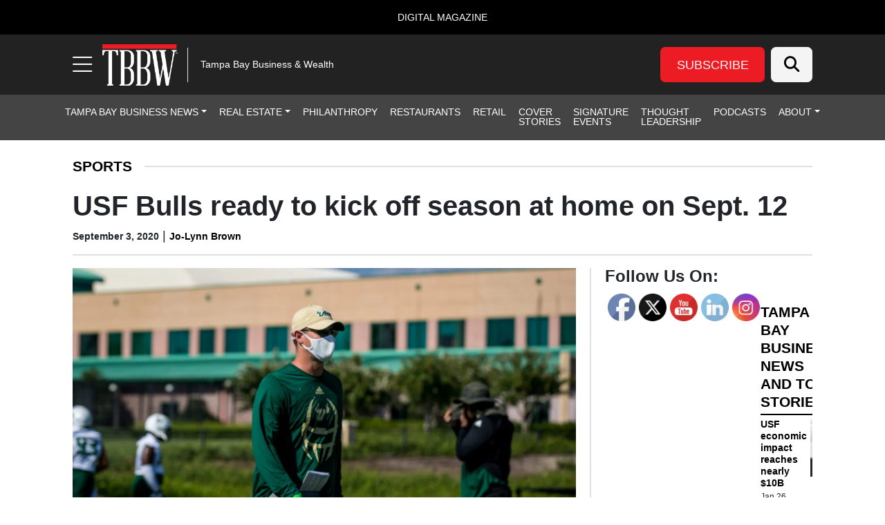

--- FILE ---
content_type: text/html; charset=UTF-8
request_url: https://tbbwmag.com/2020/09/03/usf-bulls-ready-to-kick-off-season-at-home-on-sept-12/
body_size: 41044
content:
<!DOCTYPE html>
<html lang="en-US">
<head>
		<meta charset="UTF-8">
	<meta name="viewport" content="width=device-width, initial-scale=1, shrink-to-fit=no">
	<link rel="profile" href="https://gmpg.org/xfn/11">
	<meta name='robots' content='index, follow, max-image-preview:large, max-snippet:-1, max-video-preview:-1' />
	<style>img:is([sizes="auto" i], [sizes^="auto," i]) { contain-intrinsic-size: 3000px 1500px }</style>
	
<!-- Google Tag Manager for WordPress by gtm4wp.com -->
<script data-cfasync="false" data-pagespeed-no-defer>
	var gtm4wp_datalayer_name = "dataLayer";
	var dataLayer = dataLayer || [];
</script>
<!-- End Google Tag Manager for WordPress by gtm4wp.com -->		<!-- Global site tag (gtag.js) - Google Analytics -->
		<script type="text/javascript" async src="https://www.googletagmanager.com/gtag/js?id=G-QWG60V3S4Z"></script>
		<script type="text/javascript">
			window.dataLayer = window.dataLayer || [];
			function gtag(){dataLayer.push(arguments);}
			gtag('js', new Date());

			gtag('config', 'G-QWG60V3S4Z');
		</script>
				<!-- Microsoft Clarity -->
		<script type="text/javascript">
		(function(c,l,a,r,i,t,y){
		c[a]=c[a]||function(){(c[a].q=c[a].q||[]).push(arguments)};
		t=l.createElement(r);t.async=1;t.src="https://www.clarity.ms/tag/"+i;
		y=l.getElementsByTagName(r)[0];y.parentNode.insertBefore(t,y);
		})(window, document, "clarity", "script", "qq5tahesei");
		</script>
		<!-- End Microsoft Clarity -->
				<!-- Start cookieyes banner --> <script id="cookieyes" type="text/javascript" src="https://cdn-cookieyes.com/client_data/9a25fb239d4e6427291ddcd6/script.js"></script> <!-- End cookieyes banner -->
	
	<!-- This site is optimized with the Yoast SEO plugin v26.8 - https://yoast.com/product/yoast-seo-wordpress/ -->
	<title>USF Bulls ready to kick off season at home on Sept. 12 near Clearwater</title>
	<meta name="description" content="The South Florida Bulls were scheduled to kick off the season this Saturday at Texas. The trip to the Lone Star State was to be followed by visits to Raymond James Stadium from Bethune-Cookman next Saturday &amp; Nevada on September 19." />
	<link rel="canonical" href="https://tbbwmag.com/2020/09/03/usf-bulls-ready-to-kick-off-season-at-home-on-sept-12/" />
	<meta property="og:locale" content="en_US" />
	<meta property="og:type" content="article" />
	<meta property="og:title" content="USF Bulls ready to kick off season at home on Sept. 12 near Clearwater" />
	<meta property="og:description" content="The South Florida Bulls were scheduled to kick off the season this Saturday at Texas. The trip to the Lone Star State was to be followed by visits to Raymond James Stadium from Bethune-Cookman next Saturday &amp; Nevada on September 19." />
	<meta property="og:url" content="https://tbbwmag.com/2020/09/03/usf-bulls-ready-to-kick-off-season-at-home-on-sept-12/" />
	<meta property="og:site_name" content="Tampa Bay Business &amp; Wealth" />
	<meta property="article:published_time" content="2020-09-03T17:36:16+00:00" />
	<meta property="article:modified_time" content="2023-04-02T23:28:50+00:00" />
	<meta property="og:image" content="https://s41951.pcdn.co/wp-content/uploads/2020/09/FB_Camp_08072020__0018-Credit-USF-Athletics-scaled-1.jpg.webp" />
	<meta property="og:image:width" content="2048" />
	<meta property="og:image:height" content="1365" />
	<meta property="og:image:type" content="image/jpeg" />
	<meta name="author" content="Jo-Lynn Brown" />
	<script type="application/ld+json" class="yoast-schema-graph">{"@context":"https://schema.org","@graph":[{"@type":"Article","@id":"https://tbbwmag.com/2020/09/03/usf-bulls-ready-to-kick-off-season-at-home-on-sept-12/#article","isPartOf":{"@id":"https://tbbwmag.com/2020/09/03/usf-bulls-ready-to-kick-off-season-at-home-on-sept-12/"},"author":{"name":"Jo-Lynn Brown","@id":"https://tbbwmag.com/#/schema/person/cd6ef7709ca9514bace386237b60ddc5"},"headline":"USF Bulls ready to kick off season at home on Sept. 12","datePublished":"2020-09-03T17:36:16+00:00","dateModified":"2023-04-02T23:28:50+00:00","mainEntityOfPage":{"@id":"https://tbbwmag.com/2020/09/03/usf-bulls-ready-to-kick-off-season-at-home-on-sept-12/"},"wordCount":1277,"commentCount":0,"publisher":{"@id":"https://tbbwmag.com/#organization"},"image":{"@id":"https://tbbwmag.com/2020/09/03/usf-bulls-ready-to-kick-off-season-at-home-on-sept-12/#primaryimage"},"thumbnailUrl":"https://s41951.pcdn.co/wp-content/uploads/2020/09/FB_Camp_08072020__0018-Credit-USF-Athletics-scaled-1.jpg.webp","keywords":["college football","Football"],"articleSection":["Industry Insights","Sports"],"inLanguage":"en-US","potentialAction":[{"@type":"CommentAction","name":"Comment","target":["https://tbbwmag.com/2020/09/03/usf-bulls-ready-to-kick-off-season-at-home-on-sept-12/#respond"]}]},{"@type":"WebPage","@id":"https://tbbwmag.com/2020/09/03/usf-bulls-ready-to-kick-off-season-at-home-on-sept-12/","url":"https://tbbwmag.com/2020/09/03/usf-bulls-ready-to-kick-off-season-at-home-on-sept-12/","name":"USF Bulls ready to kick off season at home on Sept. 12 near Clearwater","isPartOf":{"@id":"https://tbbwmag.com/#website"},"primaryImageOfPage":{"@id":"https://tbbwmag.com/2020/09/03/usf-bulls-ready-to-kick-off-season-at-home-on-sept-12/#primaryimage"},"image":{"@id":"https://tbbwmag.com/2020/09/03/usf-bulls-ready-to-kick-off-season-at-home-on-sept-12/#primaryimage"},"thumbnailUrl":"https://s41951.pcdn.co/wp-content/uploads/2020/09/FB_Camp_08072020__0018-Credit-USF-Athletics-scaled-1.jpg.webp","datePublished":"2020-09-03T17:36:16+00:00","dateModified":"2023-04-02T23:28:50+00:00","description":"The South Florida Bulls were scheduled to kick off the season this Saturday at Texas. The trip to the Lone Star State was to be followed by visits to Raymond James Stadium from Bethune-Cookman next Saturday & Nevada on September 19.","breadcrumb":{"@id":"https://tbbwmag.com/2020/09/03/usf-bulls-ready-to-kick-off-season-at-home-on-sept-12/#breadcrumb"},"inLanguage":"en-US","potentialAction":[{"@type":"ReadAction","target":["https://tbbwmag.com/2020/09/03/usf-bulls-ready-to-kick-off-season-at-home-on-sept-12/"]}]},{"@type":"ImageObject","inLanguage":"en-US","@id":"https://tbbwmag.com/2020/09/03/usf-bulls-ready-to-kick-off-season-at-home-on-sept-12/#primaryimage","url":"https://s41951.pcdn.co/wp-content/uploads/2020/09/FB_Camp_08072020__0018-Credit-USF-Athletics-scaled-1.jpg.webp","contentUrl":"https://s41951.pcdn.co/wp-content/uploads/2020/09/FB_Camp_08072020__0018-Credit-USF-Athletics-scaled-1.jpg.webp","width":2048,"height":1365,"caption":"South Florida Bulls during the first day of fall camp at the Frank Morsani Football Practice Complex in Tampa, Fl., on Friday 7, 2020."},{"@type":"BreadcrumbList","@id":"https://tbbwmag.com/2020/09/03/usf-bulls-ready-to-kick-off-season-at-home-on-sept-12/#breadcrumb","itemListElement":[{"@type":"ListItem","position":1,"name":"Home","item":"https://tbbwmag.com/"},{"@type":"ListItem","position":2,"name":"USF Bulls ready to kick off season at home on Sept. 12"}]},{"@type":"WebSite","@id":"https://tbbwmag.com/#website","url":"https://tbbwmag.com/","name":"Tampa Bay Business &amp; Wealth","description":"Tampa Bay Business &amp; Wealth","publisher":{"@id":"https://tbbwmag.com/#organization"},"potentialAction":[{"@type":"SearchAction","target":{"@type":"EntryPoint","urlTemplate":"https://tbbwmag.com/?s={search_term_string}"},"query-input":{"@type":"PropertyValueSpecification","valueRequired":true,"valueName":"search_term_string"}}],"inLanguage":"en-US"},{"@type":"Organization","@id":"https://tbbwmag.com/#organization","name":"Tampa Bay Business &amp; Wealth","url":"https://tbbwmag.com/","logo":{"@type":"ImageObject","inLanguage":"en-US","@id":"https://tbbwmag.com/#/schema/logo/image/","url":"https://s41951.pcdn.co/wp-content/uploads/2023/10/TBBW-Logo-2023-100x50-v1-@2x.png.webp","contentUrl":"https://s41951.pcdn.co/wp-content/uploads/2023/10/TBBW-Logo-2023-100x50-v1-@2x.png.webp","width":200,"height":100,"caption":"Tampa Bay Business &amp; Wealth"},"image":{"@id":"https://tbbwmag.com/#/schema/logo/image/"}},{"@type":"Person","@id":"https://tbbwmag.com/#/schema/person/cd6ef7709ca9514bace386237b60ddc5","name":"Jo-Lynn Brown","image":{"@type":"ImageObject","inLanguage":"en-US","@id":"https://tbbwmag.com/#/schema/person/image/","url":"https://secure.gravatar.com/avatar/0d213353559a8f1d735bfe03f4ba1bf4f8281173377682ad6ad2caf50f90e84d?s=96&d=mm&r=g","contentUrl":"https://secure.gravatar.com/avatar/0d213353559a8f1d735bfe03f4ba1bf4f8281173377682ad6ad2caf50f90e84d?s=96&d=mm&r=g","caption":"Jo-Lynn Brown"},"url":"https://tbbwmag.com/author/jbrown/"}]}</script>
	<!-- / Yoast SEO plugin. -->


<link rel='dns-prefetch' href='//cdn.broadstreetads.com' />
<link rel='dns-prefetch' href='//kit.fontawesome.com' />
<link rel="alternate" type="application/rss+xml" title="Tampa Bay Business &amp; Wealth &raquo; Feed" href="https://tbbwmag.com/feed/" />
<link rel="alternate" type="application/rss+xml" title="Tampa Bay Business &amp; Wealth &raquo; Comments Feed" href="https://tbbwmag.com/comments/feed/" />
<script>
window._wpemojiSettings = {"baseUrl":"https:\/\/s.w.org\/images\/core\/emoji\/16.0.1\/72x72\/","ext":".png","svgUrl":"https:\/\/s.w.org\/images\/core\/emoji\/16.0.1\/svg\/","svgExt":".svg","source":{"concatemoji":"https:\/\/s41951.pcdn.co\/wp-includes\/js\/wp-emoji-release.min.js?ver=6.8.3"}};
/*! This file is auto-generated */
!function(s,n){var o,i,e;function c(e){try{var t={supportTests:e,timestamp:(new Date).valueOf()};sessionStorage.setItem(o,JSON.stringify(t))}catch(e){}}function p(e,t,n){e.clearRect(0,0,e.canvas.width,e.canvas.height),e.fillText(t,0,0);var t=new Uint32Array(e.getImageData(0,0,e.canvas.width,e.canvas.height).data),a=(e.clearRect(0,0,e.canvas.width,e.canvas.height),e.fillText(n,0,0),new Uint32Array(e.getImageData(0,0,e.canvas.width,e.canvas.height).data));return t.every(function(e,t){return e===a[t]})}function u(e,t){e.clearRect(0,0,e.canvas.width,e.canvas.height),e.fillText(t,0,0);for(var n=e.getImageData(16,16,1,1),a=0;a<n.data.length;a++)if(0!==n.data[a])return!1;return!0}function f(e,t,n,a){switch(t){case"flag":return n(e,"\ud83c\udff3\ufe0f\u200d\u26a7\ufe0f","\ud83c\udff3\ufe0f\u200b\u26a7\ufe0f")?!1:!n(e,"\ud83c\udde8\ud83c\uddf6","\ud83c\udde8\u200b\ud83c\uddf6")&&!n(e,"\ud83c\udff4\udb40\udc67\udb40\udc62\udb40\udc65\udb40\udc6e\udb40\udc67\udb40\udc7f","\ud83c\udff4\u200b\udb40\udc67\u200b\udb40\udc62\u200b\udb40\udc65\u200b\udb40\udc6e\u200b\udb40\udc67\u200b\udb40\udc7f");case"emoji":return!a(e,"\ud83e\udedf")}return!1}function g(e,t,n,a){var r="undefined"!=typeof WorkerGlobalScope&&self instanceof WorkerGlobalScope?new OffscreenCanvas(300,150):s.createElement("canvas"),o=r.getContext("2d",{willReadFrequently:!0}),i=(o.textBaseline="top",o.font="600 32px Arial",{});return e.forEach(function(e){i[e]=t(o,e,n,a)}),i}function t(e){var t=s.createElement("script");t.src=e,t.defer=!0,s.head.appendChild(t)}"undefined"!=typeof Promise&&(o="wpEmojiSettingsSupports",i=["flag","emoji"],n.supports={everything:!0,everythingExceptFlag:!0},e=new Promise(function(e){s.addEventListener("DOMContentLoaded",e,{once:!0})}),new Promise(function(t){var n=function(){try{var e=JSON.parse(sessionStorage.getItem(o));if("object"==typeof e&&"number"==typeof e.timestamp&&(new Date).valueOf()<e.timestamp+604800&&"object"==typeof e.supportTests)return e.supportTests}catch(e){}return null}();if(!n){if("undefined"!=typeof Worker&&"undefined"!=typeof OffscreenCanvas&&"undefined"!=typeof URL&&URL.createObjectURL&&"undefined"!=typeof Blob)try{var e="postMessage("+g.toString()+"("+[JSON.stringify(i),f.toString(),p.toString(),u.toString()].join(",")+"));",a=new Blob([e],{type:"text/javascript"}),r=new Worker(URL.createObjectURL(a),{name:"wpTestEmojiSupports"});return void(r.onmessage=function(e){c(n=e.data),r.terminate(),t(n)})}catch(e){}c(n=g(i,f,p,u))}t(n)}).then(function(e){for(var t in e)n.supports[t]=e[t],n.supports.everything=n.supports.everything&&n.supports[t],"flag"!==t&&(n.supports.everythingExceptFlag=n.supports.everythingExceptFlag&&n.supports[t]);n.supports.everythingExceptFlag=n.supports.everythingExceptFlag&&!n.supports.flag,n.DOMReady=!1,n.readyCallback=function(){n.DOMReady=!0}}).then(function(){return e}).then(function(){var e;n.supports.everything||(n.readyCallback(),(e=n.source||{}).concatemoji?t(e.concatemoji):e.wpemoji&&e.twemoji&&(t(e.twemoji),t(e.wpemoji)))}))}((window,document),window._wpemojiSettings);
</script>
<style id='wp-emoji-styles-inline-css'>

	img.wp-smiley, img.emoji {
		display: inline !important;
		border: none !important;
		box-shadow: none !important;
		height: 1em !important;
		width: 1em !important;
		margin: 0 0.07em !important;
		vertical-align: -0.1em !important;
		background: none !important;
		padding: 0 !important;
	}
</style>
<style id='wp-block-library-inline-css'>
:root{--wp-admin-theme-color:#007cba;--wp-admin-theme-color--rgb:0,124,186;--wp-admin-theme-color-darker-10:#006ba1;--wp-admin-theme-color-darker-10--rgb:0,107,161;--wp-admin-theme-color-darker-20:#005a87;--wp-admin-theme-color-darker-20--rgb:0,90,135;--wp-admin-border-width-focus:2px;--wp-block-synced-color:#7a00df;--wp-block-synced-color--rgb:122,0,223;--wp-bound-block-color:var(--wp-block-synced-color)}@media (min-resolution:192dpi){:root{--wp-admin-border-width-focus:1.5px}}.wp-element-button{cursor:pointer}:root{--wp--preset--font-size--normal:16px;--wp--preset--font-size--huge:42px}:root .has-very-light-gray-background-color{background-color:#eee}:root .has-very-dark-gray-background-color{background-color:#313131}:root .has-very-light-gray-color{color:#eee}:root .has-very-dark-gray-color{color:#313131}:root .has-vivid-green-cyan-to-vivid-cyan-blue-gradient-background{background:linear-gradient(135deg,#00d084,#0693e3)}:root .has-purple-crush-gradient-background{background:linear-gradient(135deg,#34e2e4,#4721fb 50%,#ab1dfe)}:root .has-hazy-dawn-gradient-background{background:linear-gradient(135deg,#faaca8,#dad0ec)}:root .has-subdued-olive-gradient-background{background:linear-gradient(135deg,#fafae1,#67a671)}:root .has-atomic-cream-gradient-background{background:linear-gradient(135deg,#fdd79a,#004a59)}:root .has-nightshade-gradient-background{background:linear-gradient(135deg,#330968,#31cdcf)}:root .has-midnight-gradient-background{background:linear-gradient(135deg,#020381,#2874fc)}.has-regular-font-size{font-size:1em}.has-larger-font-size{font-size:2.625em}.has-normal-font-size{font-size:var(--wp--preset--font-size--normal)}.has-huge-font-size{font-size:var(--wp--preset--font-size--huge)}.has-text-align-center{text-align:center}.has-text-align-left{text-align:left}.has-text-align-right{text-align:right}#end-resizable-editor-section{display:none}.aligncenter{clear:both}.items-justified-left{justify-content:flex-start}.items-justified-center{justify-content:center}.items-justified-right{justify-content:flex-end}.items-justified-space-between{justify-content:space-between}.screen-reader-text{border:0;clip-path:inset(50%);height:1px;margin:-1px;overflow:hidden;padding:0;position:absolute;width:1px;word-wrap:normal!important}.screen-reader-text:focus{background-color:#ddd;clip-path:none;color:#444;display:block;font-size:1em;height:auto;left:5px;line-height:normal;padding:15px 23px 14px;text-decoration:none;top:5px;width:auto;z-index:100000}html :where(.has-border-color){border-style:solid}html :where([style*=border-top-color]){border-top-style:solid}html :where([style*=border-right-color]){border-right-style:solid}html :where([style*=border-bottom-color]){border-bottom-style:solid}html :where([style*=border-left-color]){border-left-style:solid}html :where([style*=border-width]){border-style:solid}html :where([style*=border-top-width]){border-top-style:solid}html :where([style*=border-right-width]){border-right-style:solid}html :where([style*=border-bottom-width]){border-bottom-style:solid}html :where([style*=border-left-width]){border-left-style:solid}html :where(img[class*=wp-image-]){height:auto;max-width:100%}:where(figure){margin:0 0 1em}html :where(.is-position-sticky){--wp-admin--admin-bar--position-offset:var(--wp-admin--admin-bar--height,0px)}@media screen and (max-width:600px){html :where(.is-position-sticky){--wp-admin--admin-bar--position-offset:0px}}
</style>
<style id='classic-theme-styles-inline-css'>
/*! This file is auto-generated */
.wp-block-button__link{color:#fff;background-color:#32373c;border-radius:9999px;box-shadow:none;text-decoration:none;padding:calc(.667em + 2px) calc(1.333em + 2px);font-size:1.125em}.wp-block-file__button{background:#32373c;color:#fff;text-decoration:none}
</style>
<link rel='stylesheet' id='wp-components-css' href='https://s41951.pcdn.co/wp-includes/css/dist/components/style.min.css?ver=6.8.3' media='all' />
<link rel='stylesheet' id='wp-preferences-css' href='https://s41951.pcdn.co/wp-includes/css/dist/preferences/style.min.css?ver=6.8.3' media='all' />
<link rel='stylesheet' id='wp-block-editor-css' href='https://s41951.pcdn.co/wp-includes/css/dist/block-editor/style.min.css?ver=6.8.3' media='all' />
<link rel='stylesheet' id='popup-maker-block-library-style-css' href='https://s41951.pcdn.co/wp-content/plugins/popup-maker/dist/packages/block-library-style.css?ver=dbea705cfafe089d65f1' media='all' />
<link rel='stylesheet' id='wp-color-picker-css' href='https://tbbwmag.com/wp-admin/css/color-picker.min.css?ver=6.8.3' media='all' />
<link rel='stylesheet' id='SFSImainCss-css' href='https://s41951.pcdn.co/wp-content/plugins/ultimate-social-media-icons/css/sfsi-style.css?ver=2.9.6' media='all' />
<link rel='stylesheet' id='child-understrap-styles-css' href='https://s41951.pcdn.co/wp-content/themes/lifestyle-brand-theme-child/css/child-theme.min.css?ver=0.0.7' media='all' />
<style id='wp-block-heading-inline-css'>
h1.has-background,h2.has-background,h3.has-background,h4.has-background,h5.has-background,h6.has-background{padding:1.25em 2.375em}h1.has-text-align-left[style*=writing-mode]:where([style*=vertical-lr]),h1.has-text-align-right[style*=writing-mode]:where([style*=vertical-rl]),h2.has-text-align-left[style*=writing-mode]:where([style*=vertical-lr]),h2.has-text-align-right[style*=writing-mode]:where([style*=vertical-rl]),h3.has-text-align-left[style*=writing-mode]:where([style*=vertical-lr]),h3.has-text-align-right[style*=writing-mode]:where([style*=vertical-rl]),h4.has-text-align-left[style*=writing-mode]:where([style*=vertical-lr]),h4.has-text-align-right[style*=writing-mode]:where([style*=vertical-rl]),h5.has-text-align-left[style*=writing-mode]:where([style*=vertical-lr]),h5.has-text-align-right[style*=writing-mode]:where([style*=vertical-rl]),h6.has-text-align-left[style*=writing-mode]:where([style*=vertical-lr]),h6.has-text-align-right[style*=writing-mode]:where([style*=vertical-rl]){rotate:180deg}
</style>
<style id='wp-block-paragraph-inline-css'>
.is-small-text{font-size:.875em}.is-regular-text{font-size:1em}.is-large-text{font-size:2.25em}.is-larger-text{font-size:3em}.has-drop-cap:not(:focus):first-letter{float:left;font-size:8.4em;font-style:normal;font-weight:100;line-height:.68;margin:.05em .1em 0 0;text-transform:uppercase}body.rtl .has-drop-cap:not(:focus):first-letter{float:none;margin-left:.1em}p.has-drop-cap.has-background{overflow:hidden}:root :where(p.has-background){padding:1.25em 2.375em}:where(p.has-text-color:not(.has-link-color)) a{color:inherit}p.has-text-align-left[style*="writing-mode:vertical-lr"],p.has-text-align-right[style*="writing-mode:vertical-rl"]{rotate:180deg}
</style>
<link rel='stylesheet' id='popup-maker-site-css' href='//s41951.pcdn.co/wp-content/uploads/pum/pum-site-styles.css?generated=1764610682&#038;ver=1.21.5' media='all' />
<script src="https://s41951.pcdn.co/wp-includes/js/jquery/jquery.min.js?ver=3.7.1" id="jquery-core-js"></script>
<script src="https://s41951.pcdn.co/wp-includes/js/jquery/jquery-migrate.min.js?ver=3.4.1" id="jquery-migrate-js"></script>
<script src="https://cdn.broadstreetads.com/init-2.min.js?ver=6.8.3" id="broadstreet-cdn-js"></script>
<script id="broadstreet-cdn-js-after">
	function broadstreet_ad_check(zoneId, data) {
        var ads = document.getElementsByTagName("broadstreet-zone");
        for (var i = 0; i < ads.length; i++) {
            var zone = ads[i].getAttribute('zone-id');
            //if this zone get rid of container if empty
            if (zone == zoneId) {
                if ( ads[i].closest(".broadstreet-zone-container") != null && (ads[i].innerHTML === "" || ads[i].getElementsByTagName('div')[0].innerHTML === "") ) {
                    ads[i].closest(".broadstreet-zone-container").style.display = "none";
                    //also get rid of widget container boarders
                    // if (ads[i].closest(".bcx_ad_widget") != null) {
                    //     ads[i].closest(".bcx_ad_widget").style.display = "none";
                    // }
                } else if ( ads[i].closest(".broadstreet-zone-container") != null ) {
                    //ensures ads get displayed
                    ads[i].closest(".broadstreet-zone-container").style.display = "block";
                    //also get rid of widget container boarders
                    // if (ads[i].closest(".bcx_ad_widget") != null) {
                    //     ads[i].closest(".bcx_ad_widget").style.display = "block";
                    // }
                }
            }
            //set height,width,alt of ad images
            var imgs = ads[i].getElementsByTagName('img');
            if (imgs) {
                for (var j = 0; j < imgs.length; j++) {
                    var height = imgs[j].naturalHeight;
                    var width = imgs[j].naturalWidth;
                    if (!imgs[j].getAttribute('height') && height) {
                        imgs[j].height = height;
                    }
                    if (!imgs[j].getAttribute('width') && width) {
                        imgs[j].width = width;
                    }
                    if (!imgs[j].alt){
                        imgs[j].alt = 'Advertisement';
                    }
                }
            }
        }
        //resize_iframe_ads();
        updateBroadstreetZoneContainers();
    }
    function updateBroadstreetZoneContainers() {
        // Select all <broadstreet-zone-container> elements
        const containers = [
            ...document.querySelectorAll('broadstreet-zone-container'),
            ...document.getElementsByClassName('broadstreet-dynamic-scrolling'),
            ...document.getElementsByClassName('bs-slide-in-wrap'),
            ...document.getElementsByClassName('bs-sneaker-container')
        ];

        containers.forEach(container => {
            // Check for <a> tags inside the container
            const anchorTags = container.querySelectorAll('a');
            anchorTags.forEach(anchor => {
                // If the <a> tag doesn't have an aria-label attribute
                if (!anchor.hasAttribute('aria-label')) {
                    anchor.setAttribute('aria-hidden', 'true');
                    anchor.setAttribute('tabindex', '-1');
                }
            });

            // Check for <iframe> tags inside the container
            const iframeTags = container.querySelectorAll('iframe');
            iframeTags.forEach(iframe => {
                // If the <iframe> tag doesn't have a title attribute
                if (!iframe.hasAttribute('title')) {
                    iframe.setAttribute('aria-hidden', 'true');
                    iframe.setAttribute('tabindex', '-1');
                }
            });
        });
    }
    
    function broadstreet_init() {
        if(typeof broadstreet=='undefined') {
            setTimeout(function(){broadstreet_init()},100);
            return;
        }
        broadstreet.watch({"networkId": "6214", "callback": "broadstreet_ad_check", "domain": "pnq.babcoxmediainc.com"});
    }
    broadstreet_init();
</script>
<script src="https://kit.fontawesome.com/d061d916c5.js?ver=6.8.3" crossorigin="anonymous" type="text/javascript"></script>
<link rel="https://api.w.org/" href="https://tbbwmag.com/wp-json/" /><link rel="alternate" title="JSON" type="application/json" href="https://tbbwmag.com/wp-json/wp/v2/posts/9198" /><link rel="EditURI" type="application/rsd+xml" title="RSD" href="https://tbbwmag.com/xmlrpc.php?rsd" />
<meta name="generator" content="WordPress 6.8.3" />
<link rel='shortlink' href='https://tbbwmag.com/?p=9198' />
<link rel="alternate" title="oEmbed (JSON)" type="application/json+oembed" href="https://tbbwmag.com/wp-json/oembed/1.0/embed?url=https%3A%2F%2Ftbbwmag.com%2F2020%2F09%2F03%2Fusf-bulls-ready-to-kick-off-season-at-home-on-sept-12%2F" />
<link rel="alternate" title="oEmbed (XML)" type="text/xml+oembed" href="https://tbbwmag.com/wp-json/oembed/1.0/embed?url=https%3A%2F%2Ftbbwmag.com%2F2020%2F09%2F03%2Fusf-bulls-ready-to-kick-off-season-at-home-on-sept-12%2F&#038;format=xml" />
<meta name="follow.[base64]" content="N4EpB5BysjJq6fS3RnbE"/>
<!-- Google Tag Manager for WordPress by gtm4wp.com -->
<!-- GTM Container placement set to manual -->
<script data-cfasync="false" data-pagespeed-no-defer>
	var dataLayer_content = {"visitorLoginState":"logged-out","visitorType":"visitor-logged-out","pagePostType":"post","pagePostType2":"single-post","pageCategory":["industries","sports"],"pageAttributes":["college-football","football"],"pagePostAuthor":"Jo-Lynn Brown"};
	dataLayer.push( dataLayer_content );
</script>
<script data-cfasync="false" data-pagespeed-no-defer>
(function(w,d,s,l,i){w[l]=w[l]||[];w[l].push({'gtm.start':
new Date().getTime(),event:'gtm.js'});var f=d.getElementsByTagName(s)[0],
j=d.createElement(s),dl=l!='dataLayer'?'&l='+l:'';j.async=true;j.src=
'//www.googletagmanager.com/gtm.js?id='+i+dl;f.parentNode.insertBefore(j,f);
})(window,document,'script','dataLayer','GTM-MJTMBKD');
</script>
<!-- End Google Tag Manager for WordPress by gtm4wp.com -->    <style type="text/css" id="theme-option-css">
	.site {
		background-color: #ffffff;
	}
	.multisite-nav-bg-color{
		background-color: #000000;
	}
	.header-bg-color{
		background-color: #222222;
	}
	.header-text-color,
	.header-text-color a,
	.navbar-toggler .fa-bars {
		color: #ffffff;
	}
	.subscribe-bg-color,
	.subscribe-bg-color:hover {
		background-color: #ed1c24;
	}
	.subscribe-text-color,
	.subscribe-text-color a,
	a.subscribe-text-color,
	.subscribe-text-color a:hover,
	a.subscribe-text-color:hover {
		color: #ffffff;
	}
	.primary-nav-bg-color,
	.primary-nav-bg-color .dropdown-menu{
		background-color: #444444;
	}
	#header-menu > li {
		border-bottom: 2px solid #444444;
	}
	.primary-nav-text-color,
	.primary-nav-text-color a,
	.primary-nav-bg-color .dropdown-menu {
		color: #ffffff;
	}
	.primary-nav-bg-color .dropdown-menu,
	#header-nav .nav-link:focus, 
	#header-nav .nav-link:hover,
	#header-nav .dropdown-item:hover,
	#header-nav .dropdown-item:focus {
		color: #d6a804;
	}
	.navbar #header-menu .dropdown-item:hover {
		background-color: #876f40;
	}
	#navbarNavOffcanvas .search-form button {
		background-color: #000000	}
	#navbarNavOffcanvas {
		border-right-color: #000000	}
	#navbarNavOffcanvas .search-form .fa-search::before {
		color: #ffffff;
	}
	.flyout-nav-bg-color,
	#main-menu .nav-item ul,
	#main-menu .dropdown-item,
	#main-menu .dropdown-item:hover,
	#main-menu .dropdown-item:focus {
		background-color: #444444;
	}
	.close-btn-color,
	.flyout-nav-text-color,
	.flyout-nav-text-color a,
	#flyout-resources .nav-link,
	#main-menu .nav-link,
	#main-menu .nav-item ul {
		color: #ffffff;
	}
	#main-menu .nav-link:hover,
	#main-menu .nav-link:focus,
	#main-menu .dropdown-item:hover,
	#main-menu .dropdown-item:focus {
		color: #ed1c24;
	}
	ul.dropdown-menu.show, 
	ul.dropdown-menu.show .menu-item a {
		background-color: #444444 !important;
	}
	.flyout-rectangle-bg-color {
		background-color: #000000;
	}
	.flyout-rectangle-text-color {
		color: #ffffff;
	}
	.footer-bg-color,
	.footer-bg-color .multisite-nav-bg-color {
		background-color: #1c1c1c;
	}
	.footer-text-color,
	.footer-text-color ul a,
	.footer-text-color ul a:hover,
	.be-ix-link-block .be-related-link-container .be-label,
	.be-ix-link-block .be-related-link-container .be-list .be-list-item .be-related-link {
		color: #ffffff;
	}
	.legal-footer-bg-color,
	.legal-footer-bg-color .list-group-item{
		background-color: #1e1e1e;
	}
	.legal-footer-text-color,
	.legal-footer-text-color a,
	.legal-footer-text-color .list-group-item{
		color: #ffffff;
	}
	.text-primary {
		color: #af8f34 !important;
	}
	.bg-primary {
		background-color: #af8f34 !important;
	}
	.border-primary {
		border-color: #af8f34 !important;
	}
	.btn-primary {
	    background-color: #af8f34 !important;
	    border-color: #af8f34 !important;
	}
	.btn-primary.inverse {
	    background-color: #ffffff !important;
		color: #af8f34 !important;
	    border-color: #af8f34 !important;
	}
	.monogram.circle:hover {
		background-color: #af8f34 !important;
	}
	.text-secondary {
		color: #876f40 !important;
	}
	.bg-secondary {
		background-color: #876f40 !important;
	}
	.border-secondary {
		border-color: #876f40 !important;
	}
	.btn-secondary {
	    background-color: #876f40 !important;
	    border-color: #876f40 !important;
	}
	#wrapper-footer .btn-secondary {
	    border-color: #af8f34 !important;
	}
	.text-warning {
		color: #f18020 !important;
	}
	.bg-warning {
		background-color: #f18020 !important;
	}
	.border-warning {
		border-color: #f18020 !important;
	}
	.btn-warning {
	    background-color: #f18020 !important;
	    border-color: #f18020 !important;
	}
	.text-success {
		color: #0aa14c !important;
	}
	.bg-success {
		background-color: #0aa14c !important;
	}
	.border-success {
		border-color: #0aa14c !important;
	}
	.btn-success {
	    background-color: #0aa14c !important;
	    border-color: #0aa14c !important;
	}
	.text-danger {
		color: #f5cc34 !important;
	}
	.bg-danger {
		background-color: #f5cc34 !important;
	}
	.border-danger {
		border-color: #f5cc34 !important;
	}
	.btn-danger {
	    background-color: #f5cc34 !important;
	    border-color: #f5cc34 !important;
	}
	.text-dark {
		color: #363636 !important;
	}
	.bg-dark {
		background-color: #363636 !important;
	}
	.border-dark {
		border-color: #363636 !important;
	}
	.btn-dark {
	    background-color: #363636 !important;
	    border-color: #363636 !important;
	}
	.text-light {
		color: #f4f4f4 !important;
	}
	.bg-light {
		background-color: #f4f4f4 !important;
	}
	.border-light {
		border-color: #f4f4f4 !important;
	}
	.btn-light {
	    background-color: #f4f4f4 !important;
	    border-color: #f4f4f4 !important;
	}
	.text-info {
		color: #262626 !important;
	}
	.bg-info {
		background-color: #262626 !important;
	}
	.bg-info .read-now {
		color: #f8ed43 !important;
	}
	.border-info {
		border-color: #262626 !important;
	}
	.btn-info {
	    background-color: #262626 !important;
	    border-color: #262626 !important;
	}
		.text-gradient {
		background: -webkit-linear-gradient(90deg, #af8f34, #876f40 75%) !important;
		-webkit-background-clip: text !important;
		-webkit-text-fill-color: transparent;
	}
	.bg-gradient {
		background: rgb(175,143,52) !important;
		background: linear-gradient(0deg, rgba(175,143,52,1) 0%, rgba(135,111,64,1) 100%) !important;
	}
	.border-gradient {
		border-color: #363636 !important;
	}
	.btn-gradient {
	    background: rgb(175,143,52) !important;
		background: linear-gradient(0deg, rgba(175,143,52,1) 0%, rgba(135,111,64,1) 100%) !important;
	    border-color: #363636 !important;
	}

    </style>    
    <meta name="mobile-web-app-capable" content="yes">
<meta name="apple-mobile-web-app-capable" content="yes">
<meta name="apple-mobile-web-app-title" content="Tampa Bay Business &amp; Wealth - Tampa Bay Business &amp; Wealth">
<link rel="icon" href="https://s41951.pcdn.co/wp-content/uploads/2023/04/cropped-TBBW-Favicon-512x512-1-32x32.png.webp" sizes="32x32" />
<link rel="icon" href="https://s41951.pcdn.co/wp-content/uploads/2023/04/cropped-TBBW-Favicon-512x512-1-192x192.png.webp" sizes="192x192" />
<link rel="apple-touch-icon" href="https://s41951.pcdn.co/wp-content/uploads/2023/04/cropped-TBBW-Favicon-512x512-1-180x180.png.webp" />
<meta name="msapplication-TileImage" content="https://s41951.pcdn.co/wp-content/uploads/2023/04/cropped-TBBW-Favicon-512x512-1-270x270.png.webp" />
		<style id="wp-custom-css">
			.img-fluid{
	max-width: 120px;
}
img.footer-logo.mb-2{
	max-width: 130px;
}

.page-id-24666 .h5.entry-title.mb-0{
	font-size: 1.55rem;
}
.page-id-24666 .h4.entry-title.mb-0, .page-id-24666 .h6.entry-title.d-flex.align-items-center.mb-0{
	font-size: 1.35rem
}


/********************
 * NAV MENU EDITS *
 ********************/
/** DESKTOP MENU EDITS **/
.navbar #header-menu .menu-item .dropdown-menu{
	z-index: 9999;
}
.navbar #header-menu .dropdown-item:hover{
	color: #fff;
}
.navbar #header-menu li.menu-item-74838 > a{
	background-color: #C5A056 !important;

}
.navbar #header-menu li.menu-item-74838 > a{
	color: #000;
}


/** FLYOUT MENU EDITS **/
.offcanvas-start .offcanvas-body #main-menu li{
	padding: 0.35rem 0rem !important;
}
.offcanvas-body.container .dropdown-menu.show, .offcanvas-body.container .dropdown-menu.show a{
	background-color: #000000 !important;
}
.offcanvas-body.container .dropdown-menu.show{
	border-radius: 8px;
	border: 2px solid #997E32;
}

.offcanvas-body.container #main-menu li.menu-item-75753{
	background-color: #C5A056;
}
.offcanvas-body.container #main-menu li.menu-item-75753 > a:hover,.offcanvas-body.container #main-menu li.menu-item-75753 a:focus{
	color: #000000;
}
/**************************
 * Post Pages
 *************************/
.post_header_h3 a{
	text-decoration: none !important;
}
/**************************
 * NEWS PAGE
 ***************************/
.feat_col_news{
	padding: 8px !important;
}
.feat_news_div{
	color: #000 !important;
	opacity: 1;
	margin: 8px 0px;
}
.feat_news_excerpt p.wp-block-post-excerpt__more-text{
	margin-top: 18px;
}

/**************************
 * GRAVITY FORMS 
 * Subscribe Form Global 
 ***************************/
.footer-subscribe .btn-primary{
	background-color: #FFBF0F !important;
	color: #000000;
}

/**************************
 * GRAVITY FORMS 
 * Sidebar Subscribe Form, ID# 18 
 ***************************/
#custom_html-48{
  background-color: #fcfcfc;  
	border: 3px solid rgba(0,0,0,0.4);
  border-radius: 10px;
	-webkit-box-shadow: 0 0.1rem 0.2rem rgba(0,0,0,.25);
    box-shadow: 0 0.1rem 0.2rem rgba(0,0,0,.25);
	padding: 1rem;
}
.alert-secondary, .gform_confirmation_wrapper{
	border: none !important;
	background-color: transparent !important
}

#custom_html-48 #gform_fields_18 #field_18_5{
	text-align: center;
}
#custom_html-48  #gform_18 #gform_fields_18 #field_18_1{
	margin-top: 0em;
	text-align: center;
}
#custom_html-48  #gform_18 #gform_fields_18 #field_18_1 .form-control-lg{
	font-size: 16px;
}

#custom_html-48  #gform_18 .gform_footer{
	text-align: center;
}
/*******************************
 * EVENTS CALENDAR PLUGIN CSS *
 ******************************/
.tribe-common-l-container.tribe-events-l-container.pt-0 {
    padding-top: 2em !important;
}
.tribe-events .tribe-events-calendar-month__multiday-event-bar-inner{
	background-color: #8e6824;
}
.tribe-events .tribe-events-calendar-month__multiday-event--past .tribe-events-calendar-month__multiday-event-bar-inner{
	background-color: rgba(0,0,0,0.1) !important;
}
.tribe-events .tribe-events-calendar-month__calendar-event-title-link{
	font-weight: bold;
}
.tribe-events .tribe-events-calendar-month__multiday-event-bar-title{
	color: #fff;
}
.tribe-events .tribe-events-calendar-month__multiday-event--past .tribe-events-calendar-month__multiday-event-bar-title{
	color: #000;
}
h3.tribe-events-calendar-month__calendar-event-tooltip-title.tribe-common-h7{
    line-height: 1.4em;
}
h3.tribe-events-calendar-month__calendar-event-tooltip-title.tribe-common-h7 a{
	color: #876b3e;
}
/*.tax-event-category .container .row img
{
	width: 150px;
}*/
/*******************************
 * SINGLE EVENTS CALENDAR CSS *
 ******************************/
@media (min-width: 768px){
#tribe-events-pg-template .tribe-events-single-event-title {
    font-size: 26px;
}
}
.author-231 .page-header .mb-4, .author-231 .page-header .d-flex.mb-5{
	display: none !important;
}
@media only screen and (min-width: 680px){
#pum-79164{
		display: none !important;
	}
}
@media only screen and (max-width: 680px){
	#pum-79164 .popup_content{
		margin-top: 42px;
	}
}


/*******************************
 * CUSTOM POST TEMPLATE - VER 2 *
 ******************************/
.body_content_container_bd{
margin-bottom: 8px !important;
}
.seperator_header_bd {
    height: 2px;
    opacity: 1;
    color: #d7d7d7 !important;
    background-color: #d7d7d7 !important;
    border: none !important;
}
.body_content_container_bd .ft_image_bd{
margin-bottom: 0px !important;
}
.body_content_container_bd .wp-block-post-excerpt__excerpt{
line-height: 1.7em;
margin-bottom: 12px !important;
}
.post_indiv_container_bd{
padding: 24px !important;
border: 2px solid #ececec;
}
.post_inner_cols_bd{
margin-bottom: 0.8em !important;
}

@media only screen and (min-width: 783px){
.wp-block-post-title{
margin-bottom: 16px !important;
}
.body_content_container_bd{
gap: 1.2em !important;
}
}
@media only screen and (max-width: 782px){
.main_post_container_bd{
    padding: 24px !important;
}
.post_title_bd, .post_title_bd a{
font-size: 21px !important;
}
.body_content_container_bd{
gap: 0.5em !important;
}
.wp-block-separator{
margin: 32px 0px !important;
}
}		</style>
		</head>

<body class="wp-singular post-template-default single single-post postid-9198 single-format-standard wp-custom-logo wp-embed-responsive wp-theme-understrap wp-child-theme-lifestyle-brand-theme-child sfsi_actvite_theme_default group-blog understrap-has-sidebar" itemscope itemtype="http://schema.org/WebSite">

<!-- GTM Container placement set to manual -->
<!-- Google Tag Manager (noscript) -->
				<noscript><iframe src="https://www.googletagmanager.com/ns.html?id=GTM-MJTMBKD" height="0" width="0" style="display:none;visibility:hidden" aria-hidden="true"></iframe></noscript>
<!-- End Google Tag Manager (noscript) --><div class="site" id="page">

	<!-- ******************* The Navbar Area ******************* -->
	<header id="wrapper-navbar" class="">

		<nav id="multisite-nav" class="navbar navbar-expand d-none d-lg-flex justify-content-center align-items-center py-3 multisite-nav-bg-color"><ul id="menu-top-header-menu" class="navbar-nav"><li id="menu-item-77332" class="menu-item menu-item-type-custom menu-item-object-custom menu-item-77332 d-flex mx-2 justify-content-center align-items-center text-uppercase text-decoration-none fs-8"><a class="text-white"  href="https://tbbwmag.com/publication/">Digital Magazine</a></li>
</ul></nav>
		<a class="skip-link sr-only sr-only-focusable" href="#content">Skip to content</a>

		
<section id="main-nav" class="navbar-light header-bg-color header-text-color" aria-labelledby="main-nav-label">

	<div id="h2 main-nav-label" class="screen-reader-text">
		Main Navigation	</div>


	<div class="container">

		<div class="d-flex flex-row h-100 py-1">
			<div class="d-flex flex-row flex-grow-1 align-items-center justify-content-start">

				<button class="navbar-toggler" type="button" data-bs-toggle="offcanvas" data-bs-target="#navbarNavOffcanvas" aria-controls="navbarNavOffcanvas" aria-expanded="false" aria-label="Toggle navigation">
					<i class="fa-light fa-bars"></i>
					<!--<span class="navbar-toggler-icon"></span>-->
				</button>

				<div class="offcanvas offcanvas-start position-fixed flyout-nav-bg-color flyout-nav-text-color" tabindex="-1" id="navbarNavOffcanvas">

					<div class="offcanvas-header justify-content-start">
						<button type="button" class="btn-close d-flex justify-content-center align-items-center p-0 m-0" data-bs-dismiss="offcanvas" aria-label="Close"><i class="close-btn-color fa-solid fa-xmark"></i></button>
					</div><!-- .offcancas-header -->

					<div class="container mb-3">
						<a class="navbar-brand d-flex align-items-center fs-7 text-uppercase" rel="home" href="https://tbbwmag.com/" itemprop="url">Tampa Bay Business &amp; Wealth</a>
					</div>

					<div class="container mb-2">
						
<form role="search" class="search-form" method="get" action="https://tbbwmag.com/" >
	<label class="screen-reader-text" for="s-1">Search for:</label>
	<div class="input-group">
		<input type="search" class="field search-field form-control border border-1 border-end-0" id="s-1" name="s" value="" placeholder="Search &hellip;">
					<button type="submit" class="submit search-submit btn btn-white border border-1 border-start-0" name="submit" value="Search"><i class="far fa-search fa-lg" aria-hidden="true"></i></button>
			</div>
</form>
					</div>
					<div class="container mb-3">
											</div>

					<div class="container">
						<div class="h4 text-uppercase text-decoration-underline mb-3" style="letter-spacing: 5px;">Sections</div>
					</div>

					<!-- The WordPress Menu goes here -->
					<div class="offcanvas-body container border border-1 border-top-0 border-start-0 border-end-0 border-muted pb-3 mb-3"><ul id="main-menu" class="navbar-nav justify-content-start flex-grow-1 pe-3 fw-normal fs-7 text-uppercase"><li itemscope="itemscope" itemtype="https://www.schema.org/SiteNavigationElement" id="menu-item-88514" class="menu-item menu-item-type-post_type menu-item-object-page menu-item-has-children dropdown menu-item-88514 nav-item"><a title="Tampa Bay Business News" href="#" data-toggle="dropdown" data-bs-toggle="dropdown" aria-haspopup="true" aria-expanded="false" class="dropdown-toggle nav-link" id="menu-item-dropdown-88514">Tampa Bay Business News</a>
<ul class="dropdown-menu" aria-labelledby="menu-item-dropdown-88514" >
	<li itemscope="itemscope" itemtype="https://www.schema.org/SiteNavigationElement" id="menu-item-88520" class="menu-item menu-item-type-taxonomy menu-item-object-category menu-item-88520 nav-item"><a title="Banking &amp; Financial Advice" href="https://tbbwmag.com/category/banking-financial-advice/" class="dropdown-item">Banking &amp; Financial Advice</a></li>
	<li itemscope="itemscope" itemtype="https://www.schema.org/SiteNavigationElement" id="menu-item-88521" class="menu-item menu-item-type-taxonomy menu-item-object-category menu-item-88521 nav-item"><a title="Cars, Boats &amp; Toys" href="https://tbbwmag.com/category/cars-boats-toys/" class="dropdown-item">Cars, Boats &amp; Toys</a></li>
	<li itemscope="itemscope" itemtype="https://www.schema.org/SiteNavigationElement" id="menu-item-88522" class="menu-item menu-item-type-taxonomy menu-item-object-category menu-item-88522 nav-item"><a title="Commercial Real Estate" href="https://tbbwmag.com/category/industries/commercial-real-estate/" class="dropdown-item">Commercial Real Estate</a></li>
	<li itemscope="itemscope" itemtype="https://www.schema.org/SiteNavigationElement" id="menu-item-88523" class="menu-item menu-item-type-taxonomy menu-item-object-category menu-item-88523 nav-item"><a title="Entrepreneurs &amp; Business Strategy" href="https://tbbwmag.com/category/industries/entrepreneurs-business-strategy/" class="dropdown-item">Entrepreneurs &amp; Business Strategy</a></li>
	<li itemscope="itemscope" itemtype="https://www.schema.org/SiteNavigationElement" id="menu-item-88524" class="menu-item menu-item-type-taxonomy menu-item-object-category menu-item-88524 nav-item"><a title="Fashion and Retail" href="https://tbbwmag.com/category/industries/fashion-and-retail/" class="dropdown-item">Fashion and Retail</a></li>
	<li itemscope="itemscope" itemtype="https://www.schema.org/SiteNavigationElement" id="menu-item-88525" class="menu-item menu-item-type-taxonomy menu-item-object-category menu-item-88525 nav-item"><a title="Health Care &amp; Wellness" href="https://tbbwmag.com/category/industries/health-care-and-wellness/" class="dropdown-item">Health Care &amp; Wellness</a></li>
	<li itemscope="itemscope" itemtype="https://www.schema.org/SiteNavigationElement" id="menu-item-88526" class="menu-item menu-item-type-taxonomy menu-item-object-category menu-item-88526 nav-item"><a title="Human Resources/Management" href="https://tbbwmag.com/category/industries/human-resources-management/" class="dropdown-item">Human Resources/Management</a></li>
	<li itemscope="itemscope" itemtype="https://www.schema.org/SiteNavigationElement" id="menu-item-88527" class="menu-item menu-item-type-taxonomy menu-item-object-category menu-item-88527 nav-item"><a title="Law &amp; Professional Services" href="https://tbbwmag.com/category/industries/law-professional-services/" class="dropdown-item">Law &amp; Professional Services</a></li>
	<li itemscope="itemscope" itemtype="https://www.schema.org/SiteNavigationElement" id="menu-item-88528" class="menu-item menu-item-type-taxonomy menu-item-object-category menu-item-88528 nav-item"><a title="Marine" href="https://tbbwmag.com/category/marine/" class="dropdown-item">Marine</a></li>
	<li itemscope="itemscope" itemtype="https://www.schema.org/SiteNavigationElement" id="menu-item-88530" class="menu-item menu-item-type-taxonomy menu-item-object-category menu-item-88530 nav-item"><a title="Retail" href="https://tbbwmag.com/category/industries/retail/" class="dropdown-item">Retail</a></li>
	<li itemscope="itemscope" itemtype="https://www.schema.org/SiteNavigationElement" id="menu-item-88531" class="menu-item menu-item-type-taxonomy menu-item-object-category current-post-ancestor current-menu-parent current-post-parent active menu-item-88531 nav-item"><a title="Sports" href="https://tbbwmag.com/category/industries/sports/" class="dropdown-item">Sports</a></li>
	<li itemscope="itemscope" itemtype="https://www.schema.org/SiteNavigationElement" id="menu-item-88532" class="menu-item menu-item-type-taxonomy menu-item-object-category menu-item-88532 nav-item"><a title="Technology" href="https://tbbwmag.com/category/industries/technology/" class="dropdown-item">Technology</a></li>
	<li itemscope="itemscope" itemtype="https://www.schema.org/SiteNavigationElement" id="menu-item-88533" class="menu-item menu-item-type-taxonomy menu-item-object-category menu-item-88533 nav-item"><a title="Travel &amp; Recreation" href="https://tbbwmag.com/category/industries/travel/" class="dropdown-item">Travel &amp; Recreation</a></li>
</ul>
</li>
<li itemscope="itemscope" itemtype="https://www.schema.org/SiteNavigationElement" id="menu-item-88827" class="menu-item menu-item-type-post_type menu-item-object-page menu-item-has-children dropdown menu-item-88827 nav-item"><a title="Real Estate" href="#" data-toggle="dropdown" data-bs-toggle="dropdown" aria-haspopup="true" aria-expanded="false" class="dropdown-toggle nav-link" id="menu-item-dropdown-88827">Real Estate</a>
<ul class="dropdown-menu" aria-labelledby="menu-item-dropdown-88827" >
	<li itemscope="itemscope" itemtype="https://www.schema.org/SiteNavigationElement" id="menu-item-88830" class="menu-item menu-item-type-post_type menu-item-object-page menu-item-88830 nav-item"><a title="The Latest Tampa Bay Real Estate News" href="https://tbbwmag.com/tampa-bay-real-estate-news/" class="dropdown-item">The Latest Tampa Bay Real Estate News</a></li>
	<li itemscope="itemscope" itemtype="https://www.schema.org/SiteNavigationElement" id="menu-item-88831" class="menu-item menu-item-type-custom menu-item-object-custom menu-item-88831 nav-item"><a title="Development" href="https://tbbwmag.com/tag/development/" class="dropdown-item">Development</a></li>
	<li itemscope="itemscope" itemtype="https://www.schema.org/SiteNavigationElement" id="menu-item-88832" class="menu-item menu-item-type-custom menu-item-object-custom menu-item-88832 nav-item"><a title="Infrastructure &amp; Major Projects" href="https://tbbwmag.com/tag/infrastructure/" class="dropdown-item">Infrastructure &#038; Major Projects</a></li>
	<li itemscope="itemscope" itemtype="https://www.schema.org/SiteNavigationElement" id="menu-item-88833" class="menu-item menu-item-type-custom menu-item-object-custom menu-item-88833 nav-item"><a title="Residential" href="https://tbbwmag.com/tag/residential-real-estate/" class="dropdown-item">Residential</a></li>
	<li itemscope="itemscope" itemtype="https://www.schema.org/SiteNavigationElement" id="menu-item-88834" class="menu-item menu-item-type-custom menu-item-object-custom menu-item-88834 nav-item"><a title="Multifamily &amp; Housing Trends" href="https://tbbwmag.com/tag/multifamily-housing/" class="dropdown-item">Multifamily &#038; Housing Trends</a></li>
	<li itemscope="itemscope" itemtype="https://www.schema.org/SiteNavigationElement" id="menu-item-88835" class="menu-item menu-item-type-taxonomy menu-item-object-category menu-item-88835 nav-item"><a title="Downtowns" href="https://tbbwmag.com/category/downtown-tampa/" class="dropdown-item">Downtowns</a></li>
	<li itemscope="itemscope" itemtype="https://www.schema.org/SiteNavigationElement" id="menu-item-88837" class="menu-item menu-item-type-custom menu-item-object-custom menu-item-88837 nav-item"><a title="Districts &amp; Urban Cores" href="https://tbbwmag.com/tag/urban-land-institute/" class="dropdown-item">Districts &#038; Urban Cores</a></li>
	<li itemscope="itemscope" itemtype="https://www.schema.org/SiteNavigationElement" id="menu-item-88838" class="menu-item menu-item-type-taxonomy menu-item-object-category menu-item-88838 nav-item"><a title="Commercial" href="https://tbbwmag.com/category/industries/commercial-real-estate/" class="dropdown-item">Commercial</a></li>
	<li itemscope="itemscope" itemtype="https://www.schema.org/SiteNavigationElement" id="menu-item-88839" class="menu-item menu-item-type-custom menu-item-object-custom menu-item-88839 nav-item"><a title="Office &amp; Employment Oriented Real Estate" href="https://tbbwmag.com/tag/office-space/" class="dropdown-item">Office &#038; Employment Oriented Real Estate</a></li>
</ul>
</li>
<li itemscope="itemscope" itemtype="https://www.schema.org/SiteNavigationElement" id="menu-item-88534" class="menu-item menu-item-type-custom menu-item-object-custom menu-item-88534 nav-item"><a title="Philanthropy" href="https://tbbwmag.com/category/industries/education/" class="nav-link">Philanthropy</a></li>
<li itemscope="itemscope" itemtype="https://www.schema.org/SiteNavigationElement" id="menu-item-88535" class="menu-item menu-item-type-taxonomy menu-item-object-category menu-item-88535 nav-item"><a title="Restaurants" href="https://tbbwmag.com/category/restaurants/" class="nav-link">Restaurants</a></li>
<li itemscope="itemscope" itemtype="https://www.schema.org/SiteNavigationElement" id="menu-item-88536" class="menu-item menu-item-type-taxonomy menu-item-object-category menu-item-88536 nav-item"><a title="Retail" href="https://tbbwmag.com/category/industries/retail-hospitality/" class="nav-link">Retail</a></li>
<li itemscope="itemscope" itemtype="https://www.schema.org/SiteNavigationElement" id="menu-item-89055" class="menu-item menu-item-type-post_type menu-item-object-page menu-item-89055 nav-item"><a title="Cover Stories" href="https://tbbwmag.com/cover-stories/" class="nav-link">Cover Stories</a></li>
<li itemscope="itemscope" itemtype="https://www.schema.org/SiteNavigationElement" id="menu-item-88661" class="menu-item menu-item-type-custom menu-item-object-custom menu-item-88661 nav-item"><a title="Signature Events" href="https://tbbwmag.com/award-events/" class="nav-link">Signature Events</a></li>
<li itemscope="itemscope" itemtype="https://www.schema.org/SiteNavigationElement" id="menu-item-88537" class="menu-item menu-item-type-taxonomy menu-item-object-category menu-item-88537 nav-item"><a title="Thought Leadership" href="https://tbbwmag.com/category/thought-leadership/" class="nav-link">Thought Leadership</a></li>
<li itemscope="itemscope" itemtype="https://www.schema.org/SiteNavigationElement" id="menu-item-88538" class="menu-item menu-item-type-post_type menu-item-object-page menu-item-88538 nav-item"><a title="Podcasts" href="https://tbbwmag.com/watch-tbbw-tampa-bay-business-videos-interviews-stories/" class="nav-link">Podcasts</a></li>
<li itemscope="itemscope" itemtype="https://www.schema.org/SiteNavigationElement" id="menu-item-88539" class="menu-item menu-item-type-post_type menu-item-object-page menu-item-has-children dropdown menu-item-88539 nav-item"><a title="About" href="#" data-toggle="dropdown" data-bs-toggle="dropdown" aria-haspopup="true" aria-expanded="false" class="dropdown-toggle nav-link" id="menu-item-dropdown-88539">About</a>
<ul class="dropdown-menu" aria-labelledby="menu-item-dropdown-88539" >
	<li itemscope="itemscope" itemtype="https://www.schema.org/SiteNavigationElement" id="menu-item-88543" class="menu-item menu-item-type-post_type menu-item-object-page menu-item-88543 nav-item"><a title="Meet TBBW’s Team" href="https://tbbwmag.com/meet-the-team/" class="dropdown-item">Meet TBBW’s Team</a></li>
	<li itemscope="itemscope" itemtype="https://www.schema.org/SiteNavigationElement" id="menu-item-88540" class="menu-item menu-item-type-post_type menu-item-object-page menu-item-88540 nav-item"><a title="FAQ" href="https://tbbwmag.com/about-us/faq/" class="dropdown-item">FAQ</a></li>
	<li itemscope="itemscope" itemtype="https://www.schema.org/SiteNavigationElement" id="menu-item-88542" class="menu-item menu-item-type-post_type menu-item-object-page menu-item-88542 nav-item"><a title="Contact" href="https://tbbwmag.com/contact/" class="dropdown-item">Contact</a></li>
	<li itemscope="itemscope" itemtype="https://www.schema.org/SiteNavigationElement" id="menu-item-88541" class="menu-item menu-item-type-post_type menu-item-object-page menu-item-88541 nav-item"><a title="Advertising with Tampa Bay Business &amp; Wealth" href="https://tbbwmag.com/advertising-with-tbbw/" class="dropdown-item">Advertising with Tampa Bay Business &amp; Wealth</a></li>
</ul>
</li>
</ul></div>					<div class="container  mb-3">
						<!--<div class="h5 lh-sm mb-1 text-uppercase">Resources</div>-->
						<div class="offcanvas-body container border border-1 border-top-0 border-start-0 border-end-0 border-muted pb-3"><ul id="flyout-resources" class="navbar-nav justify-content-start flex-grow-1 pe-3 fw-normal fs-8 text-uppercase"><li itemscope="itemscope" itemtype="https://www.schema.org/SiteNavigationElement" id="menu-item-74659" class="menu-item menu-item-type-post_type menu-item-object-page menu-item-74659 nav-item py-1"><a title="About TBBW" href="https://tbbwmag.com/about-us/" class="nav-link">About TBBW</a></li>
<li itemscope="itemscope" itemtype="https://www.schema.org/SiteNavigationElement" id="menu-item-87794" class="menu-item menu-item-type-post_type menu-item-object-page menu-item-87794 nav-item py-1"><a title="FAQ" href="https://tbbwmag.com/about-us/faq/" class="nav-link">FAQ</a></li>
<li itemscope="itemscope" itemtype="https://www.schema.org/SiteNavigationElement" id="menu-item-74661" class="menu-item menu-item-type-post_type menu-item-object-page menu-item-74661 nav-item py-1"><a title="Advertise With TBBW" href="https://tbbwmag.com/advertising-with-tbbw/" class="nav-link">Advertise With TBBW</a></li>
<li itemscope="itemscope" itemtype="https://www.schema.org/SiteNavigationElement" id="menu-item-74660" class="menu-item menu-item-type-post_type menu-item-object-page menu-item-74660 nav-item py-1"><a title="Contact Us" href="https://tbbwmag.com/about-us/" class="nav-link">Contact Us</a></li>
<li itemscope="itemscope" itemtype="https://www.schema.org/SiteNavigationElement" id="menu-item-80966" class="menu-item menu-item-type-custom menu-item-object-custom menu-item-80966 nav-item py-1"><a title="Digital Publications" href="https://tbbwmag.com/publication/" class="nav-link">Digital Publications</a></li>
<li itemscope="itemscope" itemtype="https://www.schema.org/SiteNavigationElement" id="menu-item-75762" class="menu-item menu-item-type-post_type menu-item-object-page menu-item-75762 nav-item py-1"><a title="Meet TBBW&#8217;s Team" href="https://tbbwmag.com/meet-the-team/" class="nav-link">Meet TBBW&#8217;s Team</a></li>
<li itemscope="itemscope" itemtype="https://www.schema.org/SiteNavigationElement" id="menu-item-74658" class="menu-item menu-item-type-post_type menu-item-object-page menu-item-74658 nav-item py-1"><a title="Subscribe" href="https://tbbwmag.com/subscribe/" class="nav-link">Subscribe</a></li>
</ul></div>					</div>
					<!--
					<div class="ad-container mw-300 mx-auto mb-3 broadstreet-zone-container">
						<div class="h5 lh-sm mb-1 fs-8 fw-normal">Advertisement</h5>
						<broadstreet-zone zone-id="172429"></broadstreet-zone>
					</div>
					-->
					<div class="container mb-4">
						<div class="h6 lh-sm mb-2 fs-8 text-uppercase">Social Media Connect</div>
						    <div class="monogram-logos d-inline-flex pb-2 fs-4">
            <div class="d-flex me-2">
            <a class="d-flex text-decoration-none text-white" href="https://www.facebook.com/TBBWMag/" aria-label="Facebook" target="_blank" rel="noopener noreferrer"><span class="fab fa-facebook-f"></span></a>
        </div>
            <div class="d-flex me-2">
            <a class="d-flex text-decoration-none text-white" href="https://www.instagram.com/tbbwmag/" aria-label="Instagram" target="_blank" rel="noopener noreferrer"><span class="fab fa-instagram"></span></a>
        </div>
            <div class="d-flex me-2">
            <a class="d-flex text-decoration-none text-white" href="https://www.linkedin.com/company/tampa-bay-business-wealth-magazine/" aria-label="LinkedIn" target="_blank" rel="noopener noreferrer"><span class="fab fa-linkedin-in"></span></a>
        </div>
            <div class="d-flex me-2">
            <a class="d-flex text-decoration-none text-white" href="https://twitter.com/tbbwmagazine" aria-label="Twitter" target="_blank" rel="noopener noreferrer"><span class="fab fa-twitter"></span></a>
        </div>
            <div class="d-flex me-2">
            <a class="d-flex text-decoration-none text-white" href="https://www.youtube.com/@tampabaybusinesswealthmaga9682" aria-label="YouTube" target="_blank" rel="noopener noreferrer"><span class="fab fa-youtube"></span></a>
        </div>
        </div>
    					</div>
									</div><!-- .offcanvas -->

				<!-- Your site title as branding in the menu -->
				<div class="d-flex flex-column flex-lg-row justify-content-start align-items-lg-center flex-grow-1">
					<div class="d-flex flex-column flex-sm-row justify-content-start align-items-center flex-shrink-0">
						<a href="https://tbbwmag.com/" class="flex-shrink-0 navbar-brand custom-logo-link p-2" rel="home"><img width="200" height="100" src="https://s41951.pcdn.co/wp-content/uploads/2023/10/TBBW-Logo-2023-100x50-v1-@2x.png.webp" class="img-fluid" alt="Tampa Bay Business and Wealth Magazine" decoding="async" /></a>						<!-- end custom logo -->
												<div class="d-none d-xl-block border border-1 border-top-0 border-bottom-0 border-end-0 me-3" style="height: 50px;"></div>
											</div>
					<span class="header-tagline d-flex align-items-center lh-sm d-none d-xl-block fs-8 me-3">Tampa Bay Business &amp; Wealth</span>
				</div>
			</div>
			<div class="d-none d-lg-flex justify-content-end align-items-center flex-shrink-0">
				<a class="btn btn-xl subscribe-bg-color subscribe-text-color text-uppercase fw-normal" href="/subscribe/">Subscribe</a>
				<a class="btn btn-xl btn-light ms-2 px-2 text-black" aria-label="Search" style="width: 60px;" href="https://tbbwmag.com/?s="><i class="far fa-search fa-lg fw-bold"></i></a>
			</div>
		</div>

	</div><!-- .container(-fluid) -->

</section><!-- .site-navigation -->

		
<nav id="header-nav" class="navbar primary-nav-bg-color primary-nav-text-color py-0 fs-8" aria-labelledby="header-nav-label">

	<!--<div id="h2 header-nav-label" class="screen-reader-text">
		Header Navigation	</div>-->


	<div class="container d-flex justify-content-center">

	
	</div><!-- .container(-fluid) -->

</nav><!-- .site-navigation -->

		
<nav id="header-nav" class="navbar primary-nav-bg-color primary-nav-text-color py-0 d-none d-xl-block" aria-labelledby="header-nav-label">

	<div id="h2 header-nav-label" class="screen-reader-text">
		Header Navigation	</div>


	<div class="container d-flex justify-content-center">

		<!-- The WordPress Menu goes here -->
		<div class="navbar navbar-expand py-0"><ul id="header-menu" class="navbar-nav justify-content-center flex-grow-1 text-uppercase fs-8"><li itemscope="itemscope" itemtype="https://www.schema.org/SiteNavigationElement" class="menu-item menu-item-type-post_type menu-item-object-page menu-item-has-children dropdown hover menu-item-88514 nav-item fs-8"><a title="Tampa Bay Business News" href="https://tbbwmag.com/news/" data-toggle="dropdown" data-bs-hover="dropdown" aria-haspopup="true" aria-expanded="false" class="dropdown-toggle nav-link" id="menu-item-dropdown-88514">Tampa Bay Business News</a>
<ul class="dropdown-menu" aria-labelledby="menu-item-dropdown-88514" >
	<li itemscope="itemscope" itemtype="https://www.schema.org/SiteNavigationElement" class="menu-item menu-item-type-taxonomy menu-item-object-category menu-item-88520 nav-item fs-8"><a title="Banking &amp; Financial Advice" href="https://tbbwmag.com/category/banking-financial-advice/" class="dropdown-item">Banking &amp; Financial Advice</a></li>
	<li itemscope="itemscope" itemtype="https://www.schema.org/SiteNavigationElement" class="menu-item menu-item-type-taxonomy menu-item-object-category menu-item-88521 nav-item fs-8"><a title="Cars, Boats &amp; Toys" href="https://tbbwmag.com/category/cars-boats-toys/" class="dropdown-item">Cars, Boats &amp; Toys</a></li>
	<li itemscope="itemscope" itemtype="https://www.schema.org/SiteNavigationElement" class="menu-item menu-item-type-taxonomy menu-item-object-category menu-item-88522 nav-item fs-8"><a title="Commercial Real Estate" href="https://tbbwmag.com/category/industries/commercial-real-estate/" class="dropdown-item">Commercial Real Estate</a></li>
	<li itemscope="itemscope" itemtype="https://www.schema.org/SiteNavigationElement" class="menu-item menu-item-type-taxonomy menu-item-object-category menu-item-88523 nav-item fs-8"><a title="Entrepreneurs &amp; Business Strategy" href="https://tbbwmag.com/category/industries/entrepreneurs-business-strategy/" class="dropdown-item">Entrepreneurs &amp; Business Strategy</a></li>
	<li itemscope="itemscope" itemtype="https://www.schema.org/SiteNavigationElement" class="menu-item menu-item-type-taxonomy menu-item-object-category menu-item-88524 nav-item fs-8"><a title="Fashion and Retail" href="https://tbbwmag.com/category/industries/fashion-and-retail/" class="dropdown-item">Fashion and Retail</a></li>
	<li itemscope="itemscope" itemtype="https://www.schema.org/SiteNavigationElement" class="menu-item menu-item-type-taxonomy menu-item-object-category menu-item-88525 nav-item fs-8"><a title="Health Care &amp; Wellness" href="https://tbbwmag.com/category/industries/health-care-and-wellness/" class="dropdown-item">Health Care &amp; Wellness</a></li>
	<li itemscope="itemscope" itemtype="https://www.schema.org/SiteNavigationElement" class="menu-item menu-item-type-taxonomy menu-item-object-category menu-item-88526 nav-item fs-8"><a title="Human Resources/Management" href="https://tbbwmag.com/category/industries/human-resources-management/" class="dropdown-item">Human Resources/Management</a></li>
	<li itemscope="itemscope" itemtype="https://www.schema.org/SiteNavigationElement" class="menu-item menu-item-type-taxonomy menu-item-object-category menu-item-88527 nav-item fs-8"><a title="Law &amp; Professional Services" href="https://tbbwmag.com/category/industries/law-professional-services/" class="dropdown-item">Law &amp; Professional Services</a></li>
	<li itemscope="itemscope" itemtype="https://www.schema.org/SiteNavigationElement" class="menu-item menu-item-type-taxonomy menu-item-object-category menu-item-88528 nav-item fs-8"><a title="Marine" href="https://tbbwmag.com/category/marine/" class="dropdown-item">Marine</a></li>
	<li itemscope="itemscope" itemtype="https://www.schema.org/SiteNavigationElement" class="menu-item menu-item-type-taxonomy menu-item-object-category menu-item-88530 nav-item fs-8"><a title="Retail" href="https://tbbwmag.com/category/industries/retail/" class="dropdown-item">Retail</a></li>
	<li itemscope="itemscope" itemtype="https://www.schema.org/SiteNavigationElement" class="menu-item menu-item-type-taxonomy menu-item-object-category current-post-ancestor current-menu-parent current-post-parent active menu-item-88531 nav-item fs-8"><a title="Sports" href="https://tbbwmag.com/category/industries/sports/" class="dropdown-item">Sports</a></li>
	<li itemscope="itemscope" itemtype="https://www.schema.org/SiteNavigationElement" class="menu-item menu-item-type-taxonomy menu-item-object-category menu-item-88532 nav-item fs-8"><a title="Technology" href="https://tbbwmag.com/category/industries/technology/" class="dropdown-item">Technology</a></li>
	<li itemscope="itemscope" itemtype="https://www.schema.org/SiteNavigationElement" class="menu-item menu-item-type-taxonomy menu-item-object-category menu-item-88533 nav-item fs-8"><a title="Travel &amp; Recreation" href="https://tbbwmag.com/category/industries/travel/" class="dropdown-item">Travel &amp; Recreation</a></li>
</ul>
</li>
<li itemscope="itemscope" itemtype="https://www.schema.org/SiteNavigationElement" class="menu-item menu-item-type-post_type menu-item-object-page menu-item-has-children dropdown hover menu-item-88827 nav-item fs-8"><a title="Real Estate" href="https://tbbwmag.com/tampa-bay-real-estate-news/" data-toggle="dropdown" data-bs-hover="dropdown" aria-haspopup="true" aria-expanded="false" class="dropdown-toggle nav-link" id="menu-item-dropdown-88827">Real Estate</a>
<ul class="dropdown-menu" aria-labelledby="menu-item-dropdown-88827" >
	<li itemscope="itemscope" itemtype="https://www.schema.org/SiteNavigationElement" class="menu-item menu-item-type-post_type menu-item-object-page menu-item-88830 nav-item fs-8"><a title="The Latest Tampa Bay Real Estate News" href="https://tbbwmag.com/tampa-bay-real-estate-news/" class="dropdown-item">The Latest Tampa Bay Real Estate News</a></li>
	<li itemscope="itemscope" itemtype="https://www.schema.org/SiteNavigationElement" class="menu-item menu-item-type-custom menu-item-object-custom menu-item-88831 nav-item fs-8"><a title="Development" href="https://tbbwmag.com/tag/development/" class="dropdown-item">Development</a></li>
	<li itemscope="itemscope" itemtype="https://www.schema.org/SiteNavigationElement" class="menu-item menu-item-type-custom menu-item-object-custom menu-item-88832 nav-item fs-8"><a title="Infrastructure &amp; Major Projects" href="https://tbbwmag.com/tag/infrastructure/" class="dropdown-item">Infrastructure &#038; Major Projects</a></li>
	<li itemscope="itemscope" itemtype="https://www.schema.org/SiteNavigationElement" class="menu-item menu-item-type-custom menu-item-object-custom menu-item-88833 nav-item fs-8"><a title="Residential" href="https://tbbwmag.com/tag/residential-real-estate/" class="dropdown-item">Residential</a></li>
	<li itemscope="itemscope" itemtype="https://www.schema.org/SiteNavigationElement" class="menu-item menu-item-type-custom menu-item-object-custom menu-item-88834 nav-item fs-8"><a title="Multifamily &amp; Housing Trends" href="https://tbbwmag.com/tag/multifamily-housing/" class="dropdown-item">Multifamily &#038; Housing Trends</a></li>
	<li itemscope="itemscope" itemtype="https://www.schema.org/SiteNavigationElement" class="menu-item menu-item-type-taxonomy menu-item-object-category menu-item-88835 nav-item fs-8"><a title="Downtowns" href="https://tbbwmag.com/category/downtown-tampa/" class="dropdown-item">Downtowns</a></li>
	<li itemscope="itemscope" itemtype="https://www.schema.org/SiteNavigationElement" class="menu-item menu-item-type-custom menu-item-object-custom menu-item-88837 nav-item fs-8"><a title="Districts &amp; Urban Cores" href="https://tbbwmag.com/tag/urban-land-institute/" class="dropdown-item">Districts &#038; Urban Cores</a></li>
	<li itemscope="itemscope" itemtype="https://www.schema.org/SiteNavigationElement" class="menu-item menu-item-type-taxonomy menu-item-object-category menu-item-88838 nav-item fs-8"><a title="Commercial" href="https://tbbwmag.com/category/industries/commercial-real-estate/" class="dropdown-item">Commercial</a></li>
	<li itemscope="itemscope" itemtype="https://www.schema.org/SiteNavigationElement" class="menu-item menu-item-type-custom menu-item-object-custom menu-item-88839 nav-item fs-8"><a title="Office &amp; Employment Oriented Real Estate" href="https://tbbwmag.com/tag/office-space/" class="dropdown-item">Office &#038; Employment Oriented Real Estate</a></li>
</ul>
</li>
<li itemscope="itemscope" itemtype="https://www.schema.org/SiteNavigationElement" class="menu-item menu-item-type-custom menu-item-object-custom menu-item-88534 nav-item fs-8"><a title="Philanthropy" href="https://tbbwmag.com/category/industries/education/" class="nav-link">Philanthropy</a></li>
<li itemscope="itemscope" itemtype="https://www.schema.org/SiteNavigationElement" class="menu-item menu-item-type-taxonomy menu-item-object-category menu-item-88535 nav-item fs-8"><a title="Restaurants" href="https://tbbwmag.com/category/restaurants/" class="nav-link">Restaurants</a></li>
<li itemscope="itemscope" itemtype="https://www.schema.org/SiteNavigationElement" class="menu-item menu-item-type-taxonomy menu-item-object-category menu-item-88536 nav-item fs-8"><a title="Retail" href="https://tbbwmag.com/category/industries/retail-hospitality/" class="nav-link">Retail</a></li>
<li itemscope="itemscope" itemtype="https://www.schema.org/SiteNavigationElement" class="menu-item menu-item-type-post_type menu-item-object-page menu-item-89055 nav-item fs-8"><a title="Cover Stories" href="https://tbbwmag.com/cover-stories/" class="nav-link">Cover Stories</a></li>
<li itemscope="itemscope" itemtype="https://www.schema.org/SiteNavigationElement" class="menu-item menu-item-type-custom menu-item-object-custom menu-item-88661 nav-item fs-8"><a title="Signature Events" href="https://tbbwmag.com/award-events/" class="nav-link">Signature Events</a></li>
<li itemscope="itemscope" itemtype="https://www.schema.org/SiteNavigationElement" class="menu-item menu-item-type-taxonomy menu-item-object-category menu-item-88537 nav-item fs-8"><a title="Thought Leadership" href="https://tbbwmag.com/category/thought-leadership/" class="nav-link">Thought Leadership</a></li>
<li itemscope="itemscope" itemtype="https://www.schema.org/SiteNavigationElement" class="menu-item menu-item-type-post_type menu-item-object-page menu-item-88538 nav-item fs-8"><a title="Podcasts" href="https://tbbwmag.com/watch-tbbw-tampa-bay-business-videos-interviews-stories/" class="nav-link">Podcasts</a></li>
<li itemscope="itemscope" itemtype="https://www.schema.org/SiteNavigationElement" class="menu-item menu-item-type-post_type menu-item-object-page menu-item-has-children dropdown hover menu-item-88539 nav-item fs-8"><a title="About" href="https://tbbwmag.com/about-us/" data-toggle="dropdown" data-bs-hover="dropdown" aria-haspopup="true" aria-expanded="false" class="dropdown-toggle nav-link" id="menu-item-dropdown-88539">About</a>
<ul class="dropdown-menu" aria-labelledby="menu-item-dropdown-88539" >
	<li itemscope="itemscope" itemtype="https://www.schema.org/SiteNavigationElement" class="menu-item menu-item-type-post_type menu-item-object-page menu-item-88543 nav-item fs-8"><a title="Meet TBBW’s Team" href="https://tbbwmag.com/meet-the-team/" class="dropdown-item">Meet TBBW’s Team</a></li>
	<li itemscope="itemscope" itemtype="https://www.schema.org/SiteNavigationElement" class="menu-item menu-item-type-post_type menu-item-object-page menu-item-88540 nav-item fs-8"><a title="FAQ" href="https://tbbwmag.com/about-us/faq/" class="dropdown-item">FAQ</a></li>
	<li itemscope="itemscope" itemtype="https://www.schema.org/SiteNavigationElement" class="menu-item menu-item-type-post_type menu-item-object-page menu-item-88542 nav-item fs-8"><a title="Contact" href="https://tbbwmag.com/contact/" class="dropdown-item">Contact</a></li>
	<li itemscope="itemscope" itemtype="https://www.schema.org/SiteNavigationElement" class="menu-item menu-item-type-post_type menu-item-object-page menu-item-88541 nav-item fs-8"><a title="Advertising with Tampa Bay Business &amp; Wealth" href="https://tbbwmag.com/advertising-with-tbbw/" class="dropdown-item">Advertising with Tampa Bay Business &amp; Wealth</a></li>
</ul>
</li>
</ul></div>
	</div><!-- .container(-fluid) -->

</nav><!-- .site-navigation -->

		

		
	</header><!-- #wrapper-navbar end -->
<div class="wrapper" id="single-wrapper">

	<div class="container" id="content" tabindex="-1">
					<div class="row">
				<header class="entry-header mb-3">
										<div class="d-flex align-items-center mb-4">
						<a class="h4 text-uppercase text-decoration-none mb-0 me-3 text-black" href="https://tbbwmag.com/category/industries/sports/" alt="View all posts in Sports">Sports</a>
												<div class="border border-1 border-muted flex-grow-1"></div>
					</div>
					
											<h1 class="entry-title mb-1">USF Bulls ready to kick off season at home on Sept. 12</h1>
											
						
					<div class="entry-meta">

						<div class="row mb-3"><div class="col-12 col-sm-6 d-flex author-byline"><div class="d-inline-block float-left pt-2 lh-1"><span class="posted-on h6 fs-8"><time class="entry-date published" datetime="2020-09-03T17:36:16-04:00">September 3, 2020</time></span> | <span class="byline h6 fs-8"> <span class="author vcard"> <a class="url fn n text-black text-decoration-none" href="https://tbbwmag.com/author/jbrown/">Jo-Lynn Brown</a></span></span></div></div><div class="monogram-logos col-12 col-sm-6 d-flex justify-content-end align-items-center">		<style>
		.rounded-circle.fab {
			height: 35px;
			width: 35px;
		}
		</style>
												</div></div>
					</div><!-- .entry-meta -->
					
										<div class="w-100 border border-2 border-muted border-top-0 border-start-0 border-end-0"></div>
					
				</header><!-- .entry-header -->
			</div>
			
		<div class="row g-content">

			<!-- Do the left sidebar check -->
			
<div class="col-md content-area" id="primary">

			<main class="site-main" id="main">

				
<article class="post-9198 post type-post status-publish format-standard has-post-thumbnail hentry category-industries category-sports tag-college-football tag-football" id="post-9198">
	<div class="featured-image-container d-flex flex-column justify-content-center mb-3">
					<img width="1200" height="800" src="https://s41951.pcdn.co/wp-content/uploads/2020/09/FB_Camp_08072020__0018-Credit-USF-Athletics-scaled-1.jpg.webp" class="mx-auto wp-post-image" alt="magazine publisher in tampa" decoding="async" fetchpriority="high" srcset="https://s41951.pcdn.co/wp-content/uploads/2020/09/FB_Camp_08072020__0018-Credit-USF-Athletics-scaled-1.jpg.webp 2048w, https://s41951.pcdn.co/wp-content/uploads/2020/09/FB_Camp_08072020__0018-Credit-USF-Athletics-scaled-1-300x200.jpg.webp 300w, https://s41951.pcdn.co/wp-content/uploads/2020/09/FB_Camp_08072020__0018-Credit-USF-Athletics-scaled-1-1024x683.jpg.webp 1024w, https://s41951.pcdn.co/wp-content/uploads/2020/09/FB_Camp_08072020__0018-Credit-USF-Athletics-scaled-1-768x512.jpg.webp 768w, https://s41951.pcdn.co/wp-content/uploads/2020/09/FB_Camp_08072020__0018-Credit-USF-Athletics-scaled-1-1536x1024.jpg.webp 1536w, https://s41951.pcdn.co/wp-content/uploads/2020/09/FB_Camp_08072020__0018-Credit-USF-Athletics-scaled-1-700x467.jpg.webp 700w" sizes="(max-width: 1200px) 100vw, 1200px" />		
			</div>

	
	
	
	<div class="entry-content">

		<div class="broadstreet-zone-container"><div class="w-100 d-flex justify-content-center text-center m-auto mb-3 p-auto leaderboard first"><broadstreet-zone zone-id="172430"></broadstreet-zone></div></div><p>Much like everything else during the pandemic, college football has not been spared.<div class="broadstreet-zone-container"><div class="w-100 d-flex justify-content-center text-center m-auto mb-3 p-auto leaderboard second" data-count="13"><broadstreet-zone zone-id="172430"></broadstreet-zone></div></div>
<p>The South Florida Bulls were scheduled to kick off the season this Saturday at Texas. The trip to the Lone Star State was to be followed by visits to Raymond James Stadium from Bethune-Cookman next Saturday and Nevada on September 19.</p>
<p>However, cancellations resulting from many conferences doing away with fall sports and other conferences limiting or eliminating non-conference play left teams like USF scrambling to fill vacancies in their schedules.</p>
<p>Instead of traveling to Austin this weekend, the Bulls open Jeff Scott’s first season as coach at home next Saturday against The Citadel. That will be followed by a trip to Notre Dame, which was announced last Thursday after USF agreed to a three-game series with the Fighting Irish. The dates of the other two games have yet to be determined.</p>
<p>“It is going to be a great opportunity for our university, for our program and for our student-athletes to get great exposure and play on one of the biggest stages in college football,” says Scott, referencing the Notre Dame schedule agreement.</p>
<p>If it were up to Scott, playing non-conference games against the Fighting Irish will be the norm. As it is, the Bulls are scheduled to host Florida next year and play at Alabama in 2023.<div class="broadstreet-zone-container"><div class="w-100 d-flex justify-content-center text-center m-auto mb-3 p-auto leaderboard"><broadstreet-zone zone-id="172430"></broadstreet-zone></div></div>
<p>“I am a big believer in playing some big-time games,” he says. “Our players work extremely hard and I really think they deserve an opportunity to be able to play on some really big, and unique, stages against some of the best teams in the country. It’s an opportunity for our players to show their skill set and see where we are as a team.”</p>
<p>As far as this season is concerned, the Bulls will see where they are as a team starting next Saturday at Raymond James.</p>
<p>Here is a look at their schedule:</p>
<h3><span id="more-9198"></span><br />
September 12 vs. The Citadel</h3>
<p>The Bulls’ first-ever road game was at The Citadel on September 13, 1997. They lost that meeting, before beating the Bulldogs at Tampa Stadium the following season. Those are the only two previous meetings between the schools. The Bulldogs are a member of the Football Championship Subdivision and the Southern Conference, which canceled fall sports but permitted its members to schedule four non-conference games. They went 6-6 last season with one of the wins a 27-24 overtime decision at Georgia Tech.</p>
<h3>September 19 at Notre Dame</h3>
<p>The Bulls won the only previous meeting against the Fighting Irish. A 23-20 victory in 2011 was interrupted by two lightning delays, the first such delays in Notre Dame Stadium history. The Bulls, who were coached by Skip Holtz, took a 7-0 lead when defensive back Kayvon Webster returned a first-quarter fumble 96 yards for a touchdown. It was the first of five turnovers forced by USF, which recovered an onside kick with 21 seconds remaining to secure the victory. Notre Dame joined the ACC for this season only. In addition to 10 conference games, the ACC allowed each of its members to schedule one non-conference game. Notre Dame is led by senior quarterback Ian Book, who is a preseason Heisman Trophy candidate.<div class="broadstreet-zone-container"><div class="w-100 d-flex justify-content-center text-center m-auto mb-3 p-auto leaderboard"><broadstreet-zone zone-id="172430"></broadstreet-zone></div></div>
<h3>September 26 at Florida Atlantic</h3>
<p>Former USF coach Willie Taggart is in his first season in Boca Raton. He inherited a team that won two Conference-USA championships in Lane Kiffin’s three seasons as coach of the Owls. FAU, which was 14th nationally in scoring (36.4 points) last season, must replace its top three receivers but returns quarterback Chris Robison and top rusher Malcolm Davidson. This will be the first meeting between the teams in seven years and USF leads the all-time series 3-1.</p>
<h3>October 3 at Cincinnati</h3>
<p>American Athletic Conference play kicks off against the Bearcats, who are coming off back-to-back 11-win seasons. UC led the conference in scoring defense last season (20.6 points) and was second against the run. While many key contributors return on defense, an offense under the direction of quarterback Desmond Ridder has a number of holes to plug. The Bulls lost last season’s game at Raymond James Stadium (20-17) on a field goal as time expired. Cincinnati leads the all-time series 10-7.</p>
<h3>October 10 vs. ECU</h3>
<p>The Pirates were potent offensively under first-year coach Mike Houston, and many key players are back this season. Quarterback Holton Ahlers averaged 312 yards per game, to lead the conference in total offense. Receivers Tyler Snead and C.J. Johnson combined for 120 receptions as freshmen. Snead took the opening kick 100 yards for a touchdown against the Bulls last season, though USF quickly rebounded in a 45-20 win. The Pirates allowed 469 yards per game last season, to finish last in the conference in total defense. The Bulls lead the all-time series 9-1.<div class="broadstreet-zone-container"><div class="w-100 d-flex justify-content-center text-center m-auto mb-3 p-auto leaderboard"><broadstreet-zone zone-id="172430"></broadstreet-zone></div></div>
<h3>October 17 at Temple</h3>
<p>Temple graduated a number of key players from a defense that ranked fourth in the conference last season and limited the Bulls to 286 total yards, in the Owls’ 17-7 victory in Tampa. Coach Rod Carey’s team returns quarterback Anthony Russo, running back Re’Mahn Davis and the impressive receiver duo of Branden Mack and Jadan Blue, who was second in the conference with 95 receptions last season. Temple leads the all-time series 4-2.</p>
<h3>October 23 vs. Tulsa</h3>
<p>This will be a Friday night affair at Raymond James Stadium, between the Golden Hurricane and Bulls. Tulsa, which has won only nine games the past three seasons, should be pretty strong on offense with quarterback Zach Smith and running back Shamari Brooks, who was fourth in the conference last season with an average of 90.1 yards rushing per game. The Bulls won all three previous meetings.</p>
<h3>November 7 at Memphis</h3>
<p>The reigning conference champs are led by quarterback Brady White, who was the conference’s leader in pass efficiency last year and has 59 touchdown passes in his two seasons with the Tigers. Running back Kenneth Gainwell was named the American Athletic Conference’s top freshman last season, after placing second with 1,459 yards rushing. He had 128 yards, on 14 carries, in a 49-10 win over the Bulls at Raymond James Stadium. Memphis leads the all-time series 6-4.<div class="broadstreet-zone-container"><div class="w-100 d-flex justify-content-center text-center m-auto mb-3 p-auto leaderboard"><broadstreet-zone zone-id="172430"></broadstreet-zone></div></div>
<h3>November 14 at Houston</h3>
<p>The Cougars won only four games last season, their fewest since 2004. Clayton Tune became Houston’s starting quarterback when D’Eriq King decided to redshirt after four games and, ultimately, transferred to Miami. Receiver and kick returner Marquez Stevenson is the Cougars’ top playmaker and totaled 11 touchdowns in 2019. The Houston defense has been among the nation’s worst the past two seasons and allowed 468 yards per game last year. The Cougars lead the all-time series 4-2.</p>
<h3>November 21 vs. Navy</h3>
<p>The Midshipmen will have a different look at quarterback with the departure of Malcolm Perry, who was the conference’s offensive player of the year in 2019 after finishing second nationally with 2,017 yards rushing. Senior Dalen Morris takes over the Navy’s option offense and will operate behind three new starters on the offensive line. Fort Lauderdale’s Diego Fagot is coming off a big sophomore season. The linebacker led Navy and was sixth in the conference in tackles. Navy leads the all-time series 2-1.</p>
<h3>November 27 vs. UCF</h3>
<p>The War on I-4 has gone UCF’s way each of the last three seasons, including winning the last two encounters by a combined 72-17. Dillon Gabriel emerged as the Knights’ starting quarterback last year as a freshman and finished second in the conference in pass efficiency. Though he lost the services of all-conference receiver Gabriel Davis, who was drafted by the Buffalo Bills, UCF still has plenty of firepower. Senior receivers Tre Nixon and Marlon Williams and senior running backs Greg McRae and Otis Anderson should pile up the yards once again.<div class="broadstreet-zone-container"><div class="w-100 d-flex justify-content-center text-center m-auto mb-3 p-auto leaderboard"><broadstreet-zone zone-id="172430"></broadstreet-zone></div></div>
<p>&nbsp;</p>
</p>
	</div><!-- .entry-content -->

		<footer class="entry-footer">
		<div class="w-100 border border-1 mb-2"></div>
		<div class="d-flex flex-row justify-content-center">
			<div class="mvp-print-cta-wrap p-4">
				<a href="javascript:void(0)" class="print-link d-flex flex-column justify-content-center text-decoration-none" data-pid="9198">
					<i class="fa fa-light fa-print fs-1" aria-hidden="true"></i>Print				</a>
			</div>
			<div class="share-links-wrapper p-4">
				<a id="view-share-links" href="javascript:void(0)" class="share-links d-flex flex-column justify-content-center text-decoration-none">
					<i class="fa-light fa-share-nodes fs-1 text-center"></i>Share				</a>
				<div id="share-links"  style="display: none;">
					<div class="d-flex flex-column position-absolute bg-white p-3 border border-1 border-muted" style="display: none;">
						<a href="https://www.facebook.com/sharer/sharer.php?u=https://tbbwmag.com/2020/09/03/usf-bulls-ready-to-kick-off-season-at-home-on-sept-12/">Share on Facebook</a>
						<a href="https://twitter.com/intent/tweet?text=https://tbbwmag.com/2020/09/03/usf-bulls-ready-to-kick-off-season-at-home-on-sept-12/">Share on Twitter</a>
						<a href="https://www.linkedin.com/shareArticle?mini=true&url=https://tbbwmag.com/2020/09/03/usf-bulls-ready-to-kick-off-season-at-home-on-sept-12/&summary=Much like everything else during the pandemic, college football has not been spared. The South Florida Bulls were scheduled to kick off the season this Saturday at Texas. The trip to the Lone Star State was to be followed by visits to Raymond James Stadium from Bethune-Cookman next Saturday and Nevada on September 19. However,">Share on LinkedIn</a>
						<a href="https://pinterest.com/pin/create/button/?url=https://tbbwmag.com/2020/09/03/usf-bulls-ready-to-kick-off-season-at-home-on-sept-12/&media=&description=Much like everything else during the pandemic, college football has not been spared. The South Florida Bulls were scheduled to kick off the season this Saturday at Texas. The trip to the Lone Star State was to be followed by visits to Raymond James Stadium from Bethune-Cookman next Saturday and Nevada on September 19. However,">Share on Pinterest</a>
					</div>
				</div>
			</div>
		</div>
		<script>
			(function($) {
				$(document).ready(function() {
					$('#view-share-links').on('click', function() {
						console.log('view-share-links clicked');
						$('#share-links').toggle();
					});
				});
			})(jQuery);
		</script>
		<div class="w-100 border border-1 mb-3"></div><div class="tags-links mb-3 text-decoration-none text-black fs-8"><b>Tags:</b> <a href="https://tbbwmag.com/tag/college-football/" rel="tag">college football</a>, <a href="https://tbbwmag.com/tag/football/" rel="tag">Football</a></div>		
	</footer><!-- .entry-footer -->
	
	<div class="entry-suggested">

				<div class="row">
			<div class="d-flex align-items-center mb-3">
				<div class="h4 mb-0">You May Also Like</div>
				<div class="border border-1 flex-grow-1 ms-3"></div>
			</div>
		</div>
		<div class="row">
			
<div class="col-6 col-sm-3 mb-3 mb-sm-0" id="suggested-post-89375">
    <a href="https://tbbwmag.com/2026/01/26/ark-ellison-horus-gas-plant-district-team/" aria-label="ARK Ellison Horus names delivery team for Gas Plant District"><img width="460" height="259" src="https://s41951.pcdn.co/wp-content/uploads/2026/01/Untitled-4-2026-01-26T094516.882.jpeg.webp" class="mb-2 mw-460 wp-post-image" alt="Rendering of the proposed Gas Plant District showing Innovation Hall and surrounding development in St. Petersburg." decoding="async" srcset="https://s41951.pcdn.co/wp-content/uploads/2026/01/Untitled-4-2026-01-26T094516.882.jpeg.webp 1280w, https://s41951.pcdn.co/wp-content/uploads/2026/01/Untitled-4-2026-01-26T094516.882-728x410.jpeg.webp 728w, https://s41951.pcdn.co/wp-content/uploads/2026/01/Untitled-4-2026-01-26T094516.882-1000x563.jpeg.webp 1000w, https://s41951.pcdn.co/wp-content/uploads/2026/01/Untitled-4-2026-01-26T094516.882-150x84.jpeg.webp 150w, https://s41951.pcdn.co/wp-content/uploads/2026/01/Untitled-4-2026-01-26T094516.882-900x506.jpeg.webp 900w, https://s41951.pcdn.co/wp-content/uploads/2026/01/Untitled-4-2026-01-26T094516.882-1200x675.jpeg.webp 1200w, https://s41951.pcdn.co/wp-content/uploads/2026/01/Untitled-4-2026-01-26T094516.882-300x169.jpeg.webp 300w" sizes="(max-width: 460px) 100vw, 460px" /></a>    <div class="d-flex">
                <div class="">
            <div class="h6 entry-title fs-8"><a class="text-black text-decoration-none" href="https://tbbwmag.com/2026/01/26/ark-ellison-horus-gas-plant-district-team/" rel="bookmark">ARK Ellison Horus names delivery team for Gas Plant District</a></div><div class="h6 fw-normal fs-8">January 26, 2026</div>        </div>
    </div>

</div><!-- #post-## -->
<div class="col-6 col-sm-3 mb-3 mb-sm-0" id="suggested-post-89372">
    <a href="https://tbbwmag.com/2026/01/26/utampa-science-center-hillsborough-river/" aria-label="UTampa to build new Science Center along Hillsborough River"><img width="460" height="259" src="https://s41951.pcdn.co/wp-content/uploads/2026/01/Untitled-4-2026-01-26T092111.543.jpeg.webp" class="mb-2 mw-460 wp-post-image" alt="Rendering of the University of Tampa’s planned Science Center along the Hillsborough River." decoding="async" loading="lazy" srcset="https://s41951.pcdn.co/wp-content/uploads/2026/01/Untitled-4-2026-01-26T092111.543.jpeg.webp 1280w, https://s41951.pcdn.co/wp-content/uploads/2026/01/Untitled-4-2026-01-26T092111.543-728x410.jpeg.webp 728w, https://s41951.pcdn.co/wp-content/uploads/2026/01/Untitled-4-2026-01-26T092111.543-1000x563.jpeg.webp 1000w, https://s41951.pcdn.co/wp-content/uploads/2026/01/Untitled-4-2026-01-26T092111.543-150x84.jpeg.webp 150w, https://s41951.pcdn.co/wp-content/uploads/2026/01/Untitled-4-2026-01-26T092111.543-900x506.jpeg.webp 900w, https://s41951.pcdn.co/wp-content/uploads/2026/01/Untitled-4-2026-01-26T092111.543-1200x675.jpeg.webp 1200w, https://s41951.pcdn.co/wp-content/uploads/2026/01/Untitled-4-2026-01-26T092111.543-300x169.jpeg.webp 300w" sizes="auto, (max-width: 460px) 100vw, 460px" /></a>    <div class="d-flex">
                <div class="">
            <div class="h6 entry-title fs-8"><a class="text-black text-decoration-none" href="https://tbbwmag.com/2026/01/26/utampa-science-center-hillsborough-river/" rel="bookmark">UTampa to build new Science Center along Hillsborough River</a></div><div class="h6 fw-normal fs-8">January 26, 2026</div>        </div>
    </div>

</div><!-- #post-## -->
<div class="col-6 col-sm-3 mb-3 mb-sm-0" id="suggested-post-89363">
    <a href="https://tbbwmag.com/2026/01/23/delta-plans-larger-sky-club-tampa-airport/" aria-label="Delta plans larger Sky Club at Tampa airport"><img width="460" height="259" src="https://s41951.pcdn.co/wp-content/uploads/2026/01/Untitled-4-2026-01-23T114741.072.jpeg.webp" class="mb-2 mw-460 wp-post-image" alt="Delta Sky Club food service area with chefs serving guests at an airport lounge" decoding="async" loading="lazy" srcset="https://s41951.pcdn.co/wp-content/uploads/2026/01/Untitled-4-2026-01-23T114741.072.jpeg.webp 1280w, https://s41951.pcdn.co/wp-content/uploads/2026/01/Untitled-4-2026-01-23T114741.072-728x410.jpeg.webp 728w, https://s41951.pcdn.co/wp-content/uploads/2026/01/Untitled-4-2026-01-23T114741.072-1000x563.jpeg.webp 1000w, https://s41951.pcdn.co/wp-content/uploads/2026/01/Untitled-4-2026-01-23T114741.072-150x84.jpeg.webp 150w, https://s41951.pcdn.co/wp-content/uploads/2026/01/Untitled-4-2026-01-23T114741.072-900x506.jpeg.webp 900w, https://s41951.pcdn.co/wp-content/uploads/2026/01/Untitled-4-2026-01-23T114741.072-1200x675.jpeg.webp 1200w, https://s41951.pcdn.co/wp-content/uploads/2026/01/Untitled-4-2026-01-23T114741.072-300x169.jpeg.webp 300w" sizes="auto, (max-width: 460px) 100vw, 460px" /></a>    <div class="d-flex">
                <div class="">
            <div class="h6 entry-title fs-8"><a class="text-black text-decoration-none" href="https://tbbwmag.com/2026/01/23/delta-plans-larger-sky-club-tampa-airport/" rel="bookmark">Delta plans larger Sky Club at Tampa airport</a></div><div class="h6 fw-normal fs-8">January 23, 2026</div>        </div>
    </div>

</div><!-- #post-## -->
<div class="col-6 col-sm-3 mb-3 mb-sm-0" id="suggested-post-89359">
    <a href="https://tbbwmag.com/2026/01/23/blake-gas-plant-office-execution-plan/" aria-label="Blake outlines office execution plan in Gas Plant bid"><img width="460" height="259" src="https://s41951.pcdn.co/wp-content/uploads/2026/01/Untitled-4-99.jpeg.webp" class="mb-2 mw-460 wp-post-image" alt="Conceptual rendering of a mixed-use office development proposed for the Historic Gas Plant District in St. Petersburg." decoding="async" loading="lazy" srcset="https://s41951.pcdn.co/wp-content/uploads/2026/01/Untitled-4-99.jpeg.webp 1280w, https://s41951.pcdn.co/wp-content/uploads/2026/01/Untitled-4-99-728x410.jpeg.webp 728w, https://s41951.pcdn.co/wp-content/uploads/2026/01/Untitled-4-99-1000x563.jpeg.webp 1000w, https://s41951.pcdn.co/wp-content/uploads/2026/01/Untitled-4-99-150x84.jpeg.webp 150w, https://s41951.pcdn.co/wp-content/uploads/2026/01/Untitled-4-99-900x506.jpeg.webp 900w, https://s41951.pcdn.co/wp-content/uploads/2026/01/Untitled-4-99-1200x675.jpeg.webp 1200w, https://s41951.pcdn.co/wp-content/uploads/2026/01/Untitled-4-99-300x169.jpeg.webp 300w" sizes="auto, (max-width: 460px) 100vw, 460px" /></a>    <div class="d-flex">
                <div class="">
            <div class="h6 entry-title fs-8"><a class="text-black text-decoration-none" href="https://tbbwmag.com/2026/01/23/blake-gas-plant-office-execution-plan/" rel="bookmark">Blake outlines office execution plan in Gas Plant bid</a></div><div class="h6 fw-normal fs-8">January 23, 2026</div>        </div>
    </div>

</div><!-- #post-## -->		</div>
		
	</div>

</article><!-- #post-## -->

			</main><!-- #main -->

			<!-- Do the right sidebar check -->
			</div><!-- #primary -->


	<div class="d-none d-xl-block col-xl-4 widget-area right-sidebar" id="right-sidebar">
		<div class="sticky-top">
<aside id="custom_html-52" class="widget_text widget mb-4 widget_custom_html"><h3 class="widget-title">Follow Us On:</h3><div class="textwidget custom-html-widget"><div class="sfsi_widget sfsi_shortcode_container"><div class="norm_row sfsi_wDiv "  style="width:225px;text-align:left;"><div style='width:40px; height:40px;margin-left:5px;margin-bottom:5px; ' class='sfsi_wicons shuffeldiv ' ><div class='inerCnt'><a class=' sficn' data-effect='' target='_blank' rel='noopener'  href='https://www.facebook.com/TBBWMag/' id='sfsiid_facebook_icon' style='width:40px;height:40px;opacity:1;'  ><img data-pin-nopin='true' alt='Facebook' title='Facebook' src='https://s41951.pcdn.co/wp-content/plugins/ultimate-social-media-icons/images/icons_theme/default/default_facebook.png.webp' width='40' height='40' style='' class='sfcm sfsi_wicon ' data-effect=''   /></a></div></div><div style='width:40px; height:40px;margin-left:5px;margin-bottom:5px; ' class='sfsi_wicons shuffeldiv ' ><div class='inerCnt'><a class=' sficn' data-effect='' target='_blank' rel='noopener'  href='https://twitter.com/tbbwmagazine' id='sfsiid_twitter_icon' style='width:40px;height:40px;opacity:1;'  ><img data-pin-nopin='true' alt='X (Twitter)' title='X (Twitter)' src='https://s41951.pcdn.co/wp-content/plugins/ultimate-social-media-icons/images/icons_theme/default/default_twitter.png.webp' width='40' height='40' style='' class='sfcm sfsi_wicon ' data-effect=''   /></a></div></div><div style='width:40px; height:40px;margin-left:5px;margin-bottom:5px; ' class='sfsi_wicons shuffeldiv ' ><div class='inerCnt'><a class=' sficn' data-effect='' target='_blank' rel='noopener'  href='https://www.youtube.com/@tampabaybusinesswealthmaga9682' id='sfsiid_youtube_icon' style='width:40px;height:40px;opacity:1;'  ><img data-pin-nopin='true' alt='YouTube' title='YouTube' src='https://s41951.pcdn.co/wp-content/plugins/ultimate-social-media-icons/images/icons_theme/default/default_youtube.png.webp' width='40' height='40' style='' class='sfcm sfsi_wicon ' data-effect=''   /></a></div></div><div style='width:40px; height:40px;margin-left:5px;margin-bottom:5px; ' class='sfsi_wicons shuffeldiv ' ><div class='inerCnt'><a class=' sficn' data-effect='' target='_blank' rel='noopener'  href='https://www.linkedin.com/company/tampa-bay-business-wealth-magazine/' id='sfsiid_linkedin_icon' style='width:40px;height:40px;opacity:1;'  ><img data-pin-nopin='true' alt='LinkedIn' title='LinkedIn' src='https://s41951.pcdn.co/wp-content/plugins/ultimate-social-media-icons/images/icons_theme/default/default_linkedin.png.webp' width='40' height='40' style='' class='sfcm sfsi_wicon ' data-effect=''   /></a></div></div><div style='width:40px; height:40px;margin-left:5px;margin-bottom:5px; ' class='sfsi_wicons shuffeldiv ' ><div class='inerCnt'><a class=' sficn' data-effect='' target='_blank' rel='noopener'  href='https://www.instagram.com/tbbwmag/' id='sfsiid_instagram_icon' style='width:40px;height:40px;opacity:1;'  ><img data-pin-nopin='true' alt='Instagram' title='Instagram' src='https://s41951.pcdn.co/wp-content/plugins/ultimate-social-media-icons/images/icons_theme/default/default_instagram.png.webp' width='40' height='40' style='' class='sfcm sfsi_wicon ' data-effect=''   /></a></div></div></div ><div id="sfsi_holder" class="sfsi_holders" style="position: relative; float: left;width:100%;z-index:-1;"></div ><script>window.addEventListener("sfsi_functions_loaded", function()
			{
				if (typeof sfsi_widget_set == "function") {
					sfsi_widget_set();
				}
			}); </script><div style="clear: both;"></div></div></div></aside><aside id="bcx_ad_widget-17" class="widget mb-4 bcx_ad_widget">							<broadstreet-zone zone-id="172429"></broadstreet-zone>
		        </aside><aside id="babcox_widget-27" class="widget mb-4 widget_babcox_widget">	<style>
	.item .display-visual {
		min-width: 300px;
	}
	.item .category h6.roboto-condensed {
		font-weight: 500;
	}

	.item.featured-card > .rounded {
		border-radius: 15px;
    	overflow: hidden;
    	perspective: 1px;
    	border-collapse: separate;
	}
	.item.featured-card .display-visual.image {
		opacity: 1;
	}
	.item.featured-card .display-visual.image:hover {
		opacity: .9;
	}
	.item.featured-card .author-img {
	    top: calc(-50px / 2);
	    position: relative;
	    height: 0;
	}
	.item.featured-card .author-img img {
		width: 50px;
    	height: 50px;
    	border-radius: 50%;
	    -webkit-transform: translateY(-50%);
	    -ms-transform: translateY(-50%);
	    transform: translateY(-50%);
	}
	.item.featured-card .author-publish-date {
		border-top-width: 1px;
		border-top-style: solid;
	}

	.roboto {
		font-family: "Roboto", Sans-serif;
	}
	</style>
	<section id="widget-babcox_widget-27" class="sidebar-image-right bg-">
	<div class="container p-0">
		<div class="row mb-1">
						<div class="col-12 mb-1">
				<div class="title-container d-flex flex-row">
	<div class="w-100">
		<div class="flex-grow-1 d-flex border border-black border-2 border-top-0 border-start-0 border-end-0 black">
			<div class="term-labels d-flex align-items-end">
				<span class="term-label h4 mb-1 text-uppercase"><a  class="text-black text-decoration-none lh-sm" href="https://tbbwmag.com/tag/featured/">Tampa Bay Business News and Top Stories</a></span>
							</div>
			<!--<span class="view-more-label fs-7 my-auto mb-0 lh-1 ms-auto"><a  class="float-end text-end text-black  d-flex align-items-center" href="https://tbbwmag.com/tag/featured/">More</a></span>-->
		</div>
	</div>
	</div>			</div>
						<div class="col-12">
				
<div class="item d-flex medium-left-image post-89384 border border-2 border-top-0 border-start-0 border-end-0 pb-2 mb-2">
	<div class="d-flex flex-column w-100">
				<div class="d-flex flex-row">
			<div class="d-flex flex-column flex-grow-1">
				<div class="h6 entry-title fs-8 mb-0"><a class="text-black text-decoration-none lh-sm" href="https://tbbwmag.com/2026/01/26/usf-economic-impact-10b/" rel="bookmark">USF economic impact reaches nearly $10B</a></div><div class="w-100 lh-1"><span class="posted-on fs-9 lh-1"><time class="entry-date published" datetime="2026-01-26T17:15:24-05:00">Jan 26, 2026</time></span><span class="me-2"></span></div>			    			</div>
			<a class="align-self-start flex-grow-0 ms-1 mw-150" aria-label="USF economic impact reaches nearly $10B" href="https://tbbwmag.com/2026/01/26/usf-economic-impact-10b/"><img width="150" height="84" src="https://s41951.pcdn.co/wp-content/uploads/2026/01/Untitled-4-2026-01-26T171345.548.jpeg.webp" class="align-self-start flex-grow-0 mb-2 mb-sm-0 mw-150  wp-post-image" alt="University of South Florida campus sign in Tampa highlighting USF’s $10B economic impact" sizes="auto, 150px" decoding="async" loading="lazy" srcset="https://s41951.pcdn.co/wp-content/uploads/2026/01/Untitled-4-2026-01-26T171345.548.jpeg.webp 1280w, https://s41951.pcdn.co/wp-content/uploads/2026/01/Untitled-4-2026-01-26T171345.548-728x410.jpeg.webp 728w, https://s41951.pcdn.co/wp-content/uploads/2026/01/Untitled-4-2026-01-26T171345.548-1000x563.jpeg.webp 1000w, https://s41951.pcdn.co/wp-content/uploads/2026/01/Untitled-4-2026-01-26T171345.548-150x84.jpeg.webp 150w, https://s41951.pcdn.co/wp-content/uploads/2026/01/Untitled-4-2026-01-26T171345.548-900x506.jpeg.webp 900w, https://s41951.pcdn.co/wp-content/uploads/2026/01/Untitled-4-2026-01-26T171345.548-1200x675.jpeg.webp 1200w, https://s41951.pcdn.co/wp-content/uploads/2026/01/Untitled-4-2026-01-26T171345.548-300x169.jpeg.webp 300w" /></a>		</div>
			</div>
</div>			</div>
						<div class="col-12">
				
<div class="item d-flex medium-left-image post-89380 ">
	<div class="d-flex flex-column w-100">
				<div class="d-flex flex-row">
			<div class="d-flex flex-column flex-grow-1">
				<div class="h6 entry-title fs-8 mb-0"><a class="text-black text-decoration-none lh-sm" href="https://tbbwmag.com/2026/01/26/fulfillment-lab-moves-hq-pasco-county-invests-2m/" rel="bookmark">Fulfillment Lab moves HQ to Pasco County, invests $2M</a></div><div class="w-100 lh-1"><span class="posted-on fs-9 lh-1"><time class="entry-date published updated" datetime="2026-01-26T12:42:51-05:00">Jan 26, 2026</time></span><span class="me-2"></span></div>			    			</div>
			<a class="align-self-start flex-grow-0 ms-1 mw-150" aria-label="Fulfillment Lab moves HQ to Pasco County, invests $2M" href="https://tbbwmag.com/2026/01/26/fulfillment-lab-moves-hq-pasco-county-invests-2m/"><img width="150" height="84" src="https://s41951.pcdn.co/wp-content/uploads/2026/01/Untitled-4-2026-01-26T124017.350.jpeg.webp" class="align-self-start flex-grow-0 mb-2 mb-sm-0 mw-150  wp-post-image" alt="The Fulfillment Lab headquarters building in Pasco County, Florida." sizes="auto, 150px" decoding="async" loading="lazy" srcset="https://s41951.pcdn.co/wp-content/uploads/2026/01/Untitled-4-2026-01-26T124017.350.jpeg.webp 1280w, https://s41951.pcdn.co/wp-content/uploads/2026/01/Untitled-4-2026-01-26T124017.350-728x410.jpeg.webp 728w, https://s41951.pcdn.co/wp-content/uploads/2026/01/Untitled-4-2026-01-26T124017.350-1000x563.jpeg.webp 1000w, https://s41951.pcdn.co/wp-content/uploads/2026/01/Untitled-4-2026-01-26T124017.350-150x84.jpeg.webp 150w, https://s41951.pcdn.co/wp-content/uploads/2026/01/Untitled-4-2026-01-26T124017.350-900x506.jpeg.webp 900w, https://s41951.pcdn.co/wp-content/uploads/2026/01/Untitled-4-2026-01-26T124017.350-1200x675.jpeg.webp 1200w, https://s41951.pcdn.co/wp-content/uploads/2026/01/Untitled-4-2026-01-26T124017.350-300x169.jpeg.webp 300w" /></a>		</div>
			</div>
</div>			</div>
			<div class="col-12">
							</div>
			<div class="col-12">
							</div>
		</div> <!-- .row -->
			</div> <!-- .container -->
</section> <!-- section -->
</aside><aside id="custom_html-48" class="widget_text widget mb-4 widget_custom_html"><div class="textwidget custom-html-widget"><div id="mc_embed_shell">
      <link href="//cdn-images.mailchimp.com/embedcode/classic-061523.css" rel="stylesheet" type="text/css">
  <style type="text/css"> #mc_embed_signup{background:#fff; clear:left; font:14px Helvetica,Arial,sans-serif; width: 100%; padding: 0px;}
        /* Add your own Mailchimp form style overrides in your site stylesheet or in this style block.
           We recommend moving this block and the preceding CSS link to the HEAD of your HTML file. */
</style>
<div id="mc_embed_signup">
    <form action="https://tbbwmag.us12.list-manage.com/subscribe/post?u=b38a359a0674e1054364a2deb&amp;id=1ff1acae1c&amp;f_id=0024f2e0f0" method="post" id="mc-embedded-subscribe-form" name="mc-embedded-subscribe-form" class="validate" target="_blank">
        <div id="mc_embed_signup_scroll"><h2>Subscribe</h2>
            <div class="indicates-required"><span class="asterisk">*</span> indicates required</div>
            <div class="mc-field-group"><label for="mce-EMAIL">Email Address <span class="asterisk">*</span></label><input type="email" name="EMAIL" class="required email" id="mce-EMAIL" required="" value=""></div><div class="mc-field-group"><label for="mce-FNAME">First Name <span class="asterisk">*</span></label><input type="text" name="FNAME" class="required text" id="mce-FNAME" required="" value=""></div><div class="mc-field-group"><label for="mce-LNAME">Last Name <span class="asterisk">*</span></label><input type="text" name="LNAME" class="required text" id="mce-LNAME" required="" value=""></div>
        <div id="mce-responses" class="clear">
            <div class="response" id="mce-error-response" style="display: none;"></div>
            <div class="response" id="mce-success-response" style="display: none;"></div>
        </div><div aria-hidden="true" style="position: absolute; left: -5000px;"><input type="text" name="b_b38a359a0674e1054364a2deb_1ff1acae1c" tabindex="-1" value=""></div><div class="clear"><input type="submit" name="subscribe" id="mc-embedded-subscribe" class="button" value="Subscribe"></div>
    </div>
</form>
</div>
<script type="text/javascript" src="//s3.amazonaws.com/downloads.mailchimp.com/js/mc-validate.js"></script><script type="text/javascript">(function($) {window.fnames = new Array(); window.ftypes = new Array();fnames[0]='EMAIL';ftypes[0]='email';fnames[1]='FNAME';ftypes[1]='text';fnames[2]='LNAME';ftypes[2]='text';fnames[3]='MMERGE3';ftypes[3]='text';fnames[4]='MMERGE4';ftypes[4]='text';fnames[5]='MMERGE5';ftypes[5]='address';fnames[6]='MMERGE6';ftypes[6]='text';fnames[7]='MMERGE7';ftypes[7]='text';fnames[8]='MMERGE8';ftypes[8]='zip';fnames[9]='MMERGE9';ftypes[9]='text';fnames[10]='MMERGE10';ftypes[10]='phone';fnames[11]='RESURL';ftypes[11]='url';fnames[12]='RESNAME';ftypes[12]='text';fnames[14]='MMERGE14';ftypes[14]='text';}(jQuery));var $mcj = jQuery.noConflict(true);
    // SMS Phone Multi-Country Functionality
    if(!window.MC) {
      window.MC = {};
    }
    window.MC.smsPhoneData = {
      defaultCountryCode: 'US',
      programs: [],
      smsProgramDataCountryNames: []
    };

    function getCountryUnicodeFlag(countryCode) {
       return countryCode.toUpperCase().replace(/./g, (char) => String.fromCodePoint(char.charCodeAt(0) + 127397))
    };

    // HTML sanitization function to prevent XSS
    function sanitizeHtml(str) {
      if (typeof str !== 'string') return '';
      return str
        .replace(/&/g, '&amp;')
        .replace(/</g, '&lt;')
        .replace(/>/g, '&gt;')
        .replace(/"/g, '&quot;')
        .replace(/'/g, '&#x27;')
        .replace(/\//g, '&#x2F;');
    }

    // URL sanitization function to prevent javascript: and data: URLs
    function sanitizeUrl(url) {
      if (typeof url !== 'string') return '';
      const trimmedUrl = url.trim().toLowerCase();
      if (trimmedUrl.startsWith('javascript:') || trimmedUrl.startsWith('data:') || trimmedUrl.startsWith('vbscript:')) {
        return '#';
      }
      return url;
    }

    const getBrowserLanguage = () => {
      if (!window?.navigator?.language?.split('-')[1]) {
        return window?.navigator?.language?.toUpperCase();
      }
      return window?.navigator?.language?.split('-')[1];
    };

    function getDefaultCountryProgram(defaultCountryCode, smsProgramData) {
      if (!smsProgramData || smsProgramData.length === 0) {
        return null;
      }

      const browserLanguage = getBrowserLanguage();

      if (browserLanguage) {
        const foundProgram = smsProgramData.find(
          (program) => program?.countryCode === browserLanguage,
        );
        if (foundProgram) {
          return foundProgram;
        }
      }

      if (defaultCountryCode) {
        const foundProgram = smsProgramData.find(
          (program) => program?.countryCode === defaultCountryCode,
        );
        if (foundProgram) {
          return foundProgram;
        }
      }

      return smsProgramData[0];
    }

    function updateSmsLegalText(countryCode, fieldName) {
      if (!countryCode || !fieldName) {
        return;
      }
      
      const programs = window?.MC?.smsPhoneData?.programs;
      if (!programs || !Array.isArray(programs)) {
        return;
      }
      
      const program = programs.find(program => program?.countryCode === countryCode);
      if (!program || !program.requiredTemplate) {
        return;
      }
      
      const legalTextElement = document.querySelector('#legal-text-' + fieldName);
      if (!legalTextElement) {
        return;
      }
      
      // Remove HTML tags and clean up the text
      const divRegex = new RegExp('</?[div][^>]*>', 'gi');
      const fullAnchorRegex = new RegExp('<a.*?</a>', 'g');
      const anchorRegex = new RegExp('<a href="(.*?)" target="(.*?)">(.*?)</a>');
      
      const template = program.requiredTemplate.replace(divRegex, '');
      
      

      legalTextElement.textContent = '';
      const parts = template.split(/(<a href=".*?" target=".*?">.*?<\/a>)/g);
      parts.forEach(function(part) {
        if (!part) {
          return;
        }
        const anchorMatch = part.match(/<a href="(.*?)" target="(.*?)">(.*?)<\/a>/);
        if (anchorMatch) {
          const linkElement = document.createElement('a');
          linkElement.href = sanitizeUrl(anchorMatch[1]);
          linkElement.target = sanitizeHtml(anchorMatch[2]);
          linkElement.textContent = sanitizeHtml(anchorMatch[3]);
          legalTextElement.appendChild(linkElement);
        } else {
          legalTextElement.appendChild(document.createTextNode(part));
        }
      });
          
    }

    function generateDropdownOptions(smsProgramData) {
      if (!smsProgramData || smsProgramData.length === 0) {
        return '';
      }
      
      return smsProgramData.map(program => {
        const flag = getCountryUnicodeFlag(program.countryCode);
        const countryName = getCountryName(program.countryCode);
        const callingCode = program.countryCallingCode || '';
        // Sanitize all values to prevent XSS
        const sanitizedCountryCode = sanitizeHtml(program.countryCode || '');
        const sanitizedCountryName = sanitizeHtml(countryName || '');
        const sanitizedCallingCode = sanitizeHtml(callingCode || '');
        return '<option value="' + sanitizedCountryCode + '">' + sanitizedCountryName + ' ' + sanitizedCallingCode + '</option>';
      }).join('');
    }

    function getCountryName(countryCode) {
      if (window.MC?.smsPhoneData?.smsProgramDataCountryNames && Array.isArray(window.MC.smsPhoneData.smsProgramDataCountryNames)) {
        for (let i = 0; i < window.MC.smsPhoneData.smsProgramDataCountryNames.length; i++) {
          if (window.MC.smsPhoneData.smsProgramDataCountryNames[i].code === countryCode) {
            return window.MC.smsPhoneData.smsProgramDataCountryNames[i].name;
          }
        }
      }
      return countryCode;
    }

    function getDefaultPlaceholder(countryCode) {
      if (!countryCode || typeof countryCode !== 'string') {
        return '+1 000 000 0000'; // Default US placeholder
      }
      
      const mockPlaceholders = [
        {
      countryCode: 'US',
      placeholder: '+1 000 000 0000',
      helpText: 'Include the US country code +1 before the phone number',
    },
    {
      countryCode: 'GB',
      placeholder: '+44 0000 000000',
      helpText: 'Include the GB country code +44 before the phone number',
    },
    {
      countryCode: 'CA',
      placeholder: '+1 000 000 0000',
      helpText: 'Include the CA country code +1 before the phone number',
    },
    {
      countryCode: 'AU',
      placeholder: '+61 000 000 000',
      helpText: 'Include the AU country code +61 before the phone number',
    },
    {
      countryCode: 'DE',
      placeholder: '+49 000 0000000',
      helpText: 'Fügen Sie vor der Telefonnummer die DE-Ländervorwahl +49 ein',
    },
    {
      countryCode: 'FR',
      placeholder: '+33 0 00 00 00 00',
      helpText: 'Incluez le code pays FR +33 avant le numéro de téléphone',
    },
    {
      countryCode: 'ES',
      placeholder: '+34 000 000 000',
      helpText: 'Incluya el código de país ES +34 antes del número de teléfono',
    },
    {
      countryCode: 'NL',
      placeholder: '+31 0 00000000',
      helpText: 'Voeg de NL-landcode +31 toe vóór het telefoonnummer',
    },
    {
      countryCode: 'BE',
      placeholder: '+32 000 00 00 00',
      helpText: 'Incluez le code pays BE +32 avant le numéro de téléphone',
    },
    {
      countryCode: 'CH',
      placeholder: '+41 00 000 00 00',
      helpText: 'Fügen Sie vor der Telefonnummer die CH-Ländervorwahl +41 ein',
    },
    {
      countryCode: 'AT',
      placeholder: '+43 000 000 0000',
      helpText: 'Fügen Sie vor der Telefonnummer die AT-Ländervorwahl +43 ein',
    },
    {
      countryCode: 'IE',
      placeholder: '+353 00 000 0000',
      helpText: 'Include the IE country code +353 before the phone number',
    },
    {
      countryCode: 'IT',
      placeholder: '+39 000 000 0000',
      helpText:
        'Includere il prefisso internazionale IT +39 prima del numero di telefono',
    },
      ];

      const selectedPlaceholder = mockPlaceholders.find(function(item) {
        return item && item.countryCode === countryCode;
      });
      
      return selectedPlaceholder ? selectedPlaceholder.placeholder : mockPlaceholders[0].placeholder;
    }

    function updatePlaceholder(countryCode, fieldName) {
      if (!countryCode || !fieldName) {
        return;
      }
      
      const phoneInput = document.querySelector('#mce-' + fieldName);
      if (!phoneInput) {
        return;
      }
      
      const placeholder = getDefaultPlaceholder(countryCode);
      if (placeholder) {
        phoneInput.placeholder = placeholder;
      }
    }

    function updateCountryCodeInstruction(countryCode, fieldName) {
      updatePlaceholder(countryCode, fieldName);
      
    }

    function getDefaultHelpText(countryCode) {
      const mockPlaceholders = [
        {
          countryCode: 'US',
          placeholder: '+1 000 000 0000',
          helpText: 'Include the US country code +1 before the phone number',
        },
        {
          countryCode: 'GB',
          placeholder: '+44 0000 000000',
          helpText: 'Include the GB country code +44 before the phone number',
        },
        {
          countryCode: 'CA',
          placeholder: '+1 000 000 0000',
          helpText: 'Include the CA country code +1 before the phone number',
        },
        {
          countryCode: 'AU',
          placeholder: '+61 000 000 000',
          helpText: 'Include the AU country code +61 before the phone number',
        },
        {
          countryCode: 'DE',
          placeholder: '+49 000 0000000',
          helpText: 'Fügen Sie vor der Telefonnummer die DE-Ländervorwahl +49 ein',
        },
        {
          countryCode: 'FR',
          placeholder: '+33 0 00 00 00 00',
          helpText: 'Incluez le code pays FR +33 avant le numéro de téléphone',
        },
        {
          countryCode: 'ES',
          placeholder: '+34 000 000 000',
          helpText: 'Incluya el código de país ES +34 antes del número de teléfono',
        },
        {
          countryCode: 'NL',
          placeholder: '+31 0 00000000',
          helpText: 'Voeg de NL-landcode +31 toe vóór het telefoonnummer',
        },
        {
          countryCode: 'BE',
          placeholder: '+32 000 00 00 00',
          helpText: 'Incluez le code pays BE +32 avant le numéro de téléphone',
        },
        {
          countryCode: 'CH',
          placeholder: '+41 00 000 00 00',
          helpText: 'Fügen Sie vor der Telefonnummer die CH-Ländervorwahl +41 ein',
        },
        {
          countryCode: 'AT',
          placeholder: '+43 000 000 0000',
          helpText: 'Fügen Sie vor der Telefonnummer die AT-Ländervorwahl +43 ein',
        },
        {
          countryCode: 'IE',
          placeholder: '+353 00 000 0000',
          helpText: 'Include the IE country code +353 before the phone number',
        },
        {
          countryCode: 'IT',
          placeholder: '+39 000 000 0000',
          helpText: 'Includere il prefisso internazionale IT +39 prima del numero di telefono',
        },
      ];
      
      if (!countryCode || typeof countryCode !== 'string') {
        return mockPlaceholders[0].helpText;
      }
      
      const selectedHelpText = mockPlaceholders.find(function(item) {
          return item && item.countryCode === countryCode;
        });
        
        return selectedHelpText ? selectedHelpText.helpText : mockPlaceholders[0].helpText;
    }

    function setDefaultHelpText(countryCode) {
      const helpTextSpan = document.querySelector('#help-text');
      if (!helpTextSpan) {
        return;
      }

        
    }

    function updateHelpTextCountryCode(countryCode, fieldName) {
      if (!countryCode || !fieldName) {
        return;
      }
      
      setDefaultHelpText(countryCode);
    }

    function initializeSmsPhoneDropdown(fieldName) {
      if (!fieldName || typeof fieldName !== 'string') {
        return;
      }
      
      const dropdown = document.querySelector('#country-select-' + fieldName);
      const displayFlag = document.querySelector('#flag-display-' + fieldName);
      
      if (!dropdown || !displayFlag) {
        return;
      }

      const smsPhoneData = window.MC?.smsPhoneData;
      if (smsPhoneData && smsPhoneData.programs && Array.isArray(smsPhoneData.programs)) {
        dropdown.innerHTML = generateDropdownOptions(smsPhoneData.programs);
      }

      const defaultProgram = getDefaultCountryProgram(smsPhoneData?.defaultCountryCode, smsPhoneData?.programs);
      if (defaultProgram && defaultProgram.countryCode) {
        dropdown.value = defaultProgram.countryCode;
        
        const flagSpan = displayFlag?.querySelector('#flag-emoji-' + fieldName);
        if (flagSpan) {
          flagSpan.textContent = getCountryUnicodeFlag(defaultProgram.countryCode);
          flagSpan.setAttribute('aria-label', sanitizeHtml(defaultProgram.countryCode) + ' flag');
        }
        
        updateSmsLegalText(defaultProgram.countryCode, fieldName);
        updatePlaceholder(defaultProgram.countryCode, fieldName);
        updateCountryCodeInstruction(defaultProgram.countryCode, fieldName);
      }

     
      var smsNotRequiredRemoveCountryCodeEnabled = true;
      var smsField = Object.values({"EMAIL":{"name":"EMAIL","label":"Email Address","helper_text":"","type":"email","required":true,"audience_field_name":"Email Address","merge_id":0,"help_text_enabled":false,"enabled":true,"order":"0","field_type":"merge"},"FNAME":{"name":"FNAME","label":"First Name","helper_text":"","type":"text","required":true,"audience_field_name":"First Name","merge_id":1,"help_text_enabled":false,"enabled":true,"order":"1","field_type":"merge"},"LNAME":{"name":"LNAME","label":"Last Name","helper_text":"","type":"text","required":true,"audience_field_name":"Last Name","merge_id":2,"help_text_enabled":false,"enabled":true,"order":"2","field_type":"merge"},"MMERGE3":{"name":"MMERGE3","label":"Company","helper_text":"","type":"text","required":false,"audience_field_name":"Company","enabled":false,"order":null,"field_type":"merge","merge_id":3},"MMERGE4":{"name":"MMERGE4","label":"Job Title","helper_text":"","type":"text","required":false,"audience_field_name":"Job Title","enabled":false,"order":null,"field_type":"merge","merge_id":4},"MMERGE5":{"name":"MMERGE5","label":"Address","helper_text":"","type":"address","required":false,"audience_field_name":"Address","enabled":false,"order":null,"field_type":"merge","merge_id":5,"countries":{"2":"Albania","3":"Algeria","4":"Andorra","5":"Angola","6":"Argentina","7":"Armenia","8":"Australia","9":"Austria","10":"Azerbaijan","11":"Bahamas","12":"Bahrain","13":"Bangladesh","14":"Barbados","15":"Belarus","16":"Belgium","17":"Belize","18":"Benin","19":"Bermuda","20":"Bhutan","21":"Bolivia","22":"Bosnia and Herzegovina","23":"Botswana","24":"Brazil","25":"Bulgaria","26":"Burkina Faso","27":"Burundi","28":"Cambodia","29":"Cameroon","30":"Canada","31":"Cape Verde","32":"Cayman Islands","33":"Central African Republic","34":"Chad","35":"Chile","36":"China","37":"Colombia","38":"Congo","40":"Croatia","41":"Cyprus","42":"Czech Republic","43":"Denmark","44":"Djibouti","45":"Ecuador","46":"Egypt","47":"El Salvador","48":"Equatorial Guinea","49":"Eritrea","50":"Estonia","51":"Ethiopia","52":"Fiji","53":"Finland","54":"France","56":"Gabon","57":"Gambia","58":"Georgia","59":"Germany","60":"Ghana","61":"Greece","62":"Guam","63":"Guinea","64":"Guinea-Bissau","65":"Guyana","66":"Honduras","67":"Hong Kong","68":"Hungary","69":"Iceland","70":"India","71":"Indonesia","74":"Ireland","75":"Israel","76":"Italy","78":"Japan","79":"Jordan","80":"Kazakhstan","81":"Kenya","82":"Kuwait","83":"Kyrgyzstan","84":"Lao People's Democratic Republic","85":"Latvia","86":"Lebanon","87":"Lesotho","88":"Liberia","90":"Liechtenstein","91":"Lithuania","92":"Luxembourg","93":"Macedonia","94":"Madagascar","95":"Malawi","96":"Malaysia","97":"Maldives","98":"Mali","99":"Malta","100":"Mauritania","101":"Mexico","102":"Moldova","103":"Monaco","104":"Mongolia","105":"Morocco","106":"Mozambique","107":"Namibia","108":"Nepal","109":"Netherlands","110":"Netherlands Antilles","111":"New Zealand","112":"Nicaragua","113":"Niger","114":"Nigeria","116":"Norway","117":"Oman","118":"Pakistan","119":"Panama","120":"Paraguay","121":"Peru","122":"Philippines","123":"Poland","124":"Portugal","126":"Qatar","127":"Reunion","128":"Romania","129":"Russia","130":"Rwanda","132":"Samoa (Independent)","133":"Saudi Arabia","134":"Senegal","135":"Seychelles","136":"Sierra Leone","137":"Singapore","138":"Slovakia","139":"Slovenia","140":"Somalia","141":"South Africa","142":"South Korea","143":"Spain","144":"Sri Lanka","146":"Suriname","147":"Swaziland","148":"Sweden","149":"Switzerland","152":"Taiwan","153":"Tanzania","154":"Thailand","155":"Togo","156":"Tunisia","157":"Turkiye","158":"Turkmenistan","159":"Uganda","161":"Ukraine","162":"United Arab Emirates","163":"Uruguay","164":"USA","165":"Uzbekistan","166":"Vatican City State (Holy See)","167":"Venezuela","168":"Vietnam","169":"Virgin Islands (British)","170":"Yemen","173":"Zambia","174":"Zimbabwe","175":"Antigua And Barbuda","176":"Anguilla","178":"American Samoa","179":"Aruba","180":"Brunei Darussalam","181":"Bouvet Island","183":"Cook Islands","185":"Christmas Island","187":"Dominican Republic","188":"Western Sahara","189":"Falkland Islands","191":"Faroe Islands","192":"Grenada","193":"French Guiana","194":"Gibraltar","195":"Greenland","196":"Guadeloupe","198":"Guatemala","200":"Haiti","202":"Jamaica","203":"Kiribati","204":"Comoros","205":"Saint Kitts and Nevis","206":"Saint Lucia","207":"Marshall Islands","208":"Macau","210":"Martinique","212":"Mauritius","213":"New Caledonia","214":"Norfolk Island","215":"Nauru","217":"Niue","219":"Papua New Guinea","221":"Pitcairn","222":"Palau","223":"Solomon Islands","225":"Svalbard and Jan Mayen Islands","227":"San Marino","232":"Tonga","233":"Timor-Leste","234":"Trinidad and Tobago","235":"Tuvalu","237":"Saint Vincent and the Grenadines","238":"Virgin Islands (U.S.)","239":"Vanuatu","241":"Mayotte","242":"Myanmar","255":"Sao Tome and Principe","257":"South Georgia and the South Sandwich Islands","260":"Tajikistan","262":"United Kingdom","268":"Costa Rica","270":"Guernsey","272":"North Korea","274":"Afghanistan","275":"Cote D'Ivoire","276":"Cuba","277":"French Polynesia","278":"Iran","279":"Iraq","281":"Libya","282":"Palestine","285":"Syria","286":"Aaland Islands","287":"Turks & Caicos Islands","288":"Jersey  (Channel Islands)","289":"Dominica","290":"Montenegro","293":"Sudan","294":"Montserrat","298":"Curacao","302":"Sint Maarten","311":"South Sudan","315":"Republic of Kosovo","318":"Congo, Democratic Republic of the","323":"Isle of Man","324":"Saint Martin","325":"Bonaire, Saint Eustatius and Saba","326":"Serbia"},"defaultcountry":164},"MMERGE6":{"name":"MMERGE6","label":"City","helper_text":"","type":"text","required":false,"audience_field_name":"City","enabled":false,"order":null,"field_type":"merge","merge_id":6},"MMERGE7":{"name":"MMERGE7","label":"State","helper_text":"","type":"text","required":false,"audience_field_name":"State","enabled":false,"order":null,"field_type":"merge","merge_id":7},"MMERGE8":{"name":"MMERGE8","label":"Zip Code","helper_text":"","type":"zip","required":false,"audience_field_name":"Zip Code","enabled":false,"order":null,"field_type":"merge","merge_id":8},"MMERGE9":{"name":"MMERGE9","label":"mr/mrs","helper_text":"","type":"text","required":false,"audience_field_name":"mr/mrs","enabled":false,"order":null,"field_type":"merge","merge_id":9},"MMERGE10":{"name":"MMERGE10","label":"Phone Number","helper_text":"","type":"phone","required":false,"audience_field_name":"Phone Number","phoneformat":"none","enabled":false,"order":null,"field_type":"merge","merge_id":10},"RESURL":{"name":"RESURL","label":"Resource URL","helper_text":"","type":"url","required":false,"audience_field_name":"Resource URL","enabled":false,"order":null,"field_type":"merge","merge_id":11},"RESNAME":{"name":"RESNAME","label":"Resource Name","helper_text":"","type":"text","required":false,"audience_field_name":"Resource Name","enabled":false,"order":null,"field_type":"merge","merge_id":12},"MMERGE14":{"name":"MMERGE14","label":"Full Name","helper_text":"","type":"text","required":false,"audience_field_name":"Full Name","enabled":false,"order":null,"field_type":"merge","merge_id":14},"interests_9960":{"name":"interests_9960","label":"Tampa Bay Business &amp; Wealth","helper_text":"","type":"checkbox","required":false,"choices":[{"value":"1","label":"Breaking News"},{"value":"2","label":"Articles"},{"value":"4","label":"Event coverage"}],"audience_field_name":"Tampa Bay Business & Wealth","enabled":false,"order":null,"field_type":"group","group_id":9960}}).find(function(f) { return f.name === fieldName && f.type === 'smsphone'; });
      var isRequired = smsField ? smsField.required : false;
      var shouldAppendCountryCode = smsNotRequiredRemoveCountryCodeEnabled ? isRequired : true;
      
      var phoneInput = document.querySelector('#mce-' + fieldName);
      if (phoneInput && defaultProgram.countryCallingCode && shouldAppendCountryCode) {
        phoneInput.value = defaultProgram.countryCallingCode;
      }
      


      displayFlag?.addEventListener('click', function(e) {
        dropdown.focus();
      });


      dropdown?.addEventListener('change', function() {
        const selectedCountry = this.value;
        
        if (!selectedCountry || typeof selectedCountry !== 'string') {
          return;
        }
        
        const flagSpan = displayFlag?.querySelector('#flag-emoji-' + fieldName);
        if (flagSpan) {
          flagSpan.textContent = getCountryUnicodeFlag(selectedCountry);
          flagSpan.setAttribute('aria-label', sanitizeHtml(selectedCountry) + ' flag');
        }

         
        const selectedProgram = window.MC?.smsPhoneData?.programs.find(function(program) {
          return program && program.countryCode === selectedCountry;
        });

        var smsNotRequiredRemoveCountryCodeEnabled = true;
        var smsField = Object.values({"EMAIL":{"name":"EMAIL","label":"Email Address","helper_text":"","type":"email","required":true,"audience_field_name":"Email Address","merge_id":0,"help_text_enabled":false,"enabled":true,"order":"0","field_type":"merge"},"FNAME":{"name":"FNAME","label":"First Name","helper_text":"","type":"text","required":true,"audience_field_name":"First Name","merge_id":1,"help_text_enabled":false,"enabled":true,"order":"1","field_type":"merge"},"LNAME":{"name":"LNAME","label":"Last Name","helper_text":"","type":"text","required":true,"audience_field_name":"Last Name","merge_id":2,"help_text_enabled":false,"enabled":true,"order":"2","field_type":"merge"},"MMERGE3":{"name":"MMERGE3","label":"Company","helper_text":"","type":"text","required":false,"audience_field_name":"Company","enabled":false,"order":null,"field_type":"merge","merge_id":3},"MMERGE4":{"name":"MMERGE4","label":"Job Title","helper_text":"","type":"text","required":false,"audience_field_name":"Job Title","enabled":false,"order":null,"field_type":"merge","merge_id":4},"MMERGE5":{"name":"MMERGE5","label":"Address","helper_text":"","type":"address","required":false,"audience_field_name":"Address","enabled":false,"order":null,"field_type":"merge","merge_id":5,"countries":{"2":"Albania","3":"Algeria","4":"Andorra","5":"Angola","6":"Argentina","7":"Armenia","8":"Australia","9":"Austria","10":"Azerbaijan","11":"Bahamas","12":"Bahrain","13":"Bangladesh","14":"Barbados","15":"Belarus","16":"Belgium","17":"Belize","18":"Benin","19":"Bermuda","20":"Bhutan","21":"Bolivia","22":"Bosnia and Herzegovina","23":"Botswana","24":"Brazil","25":"Bulgaria","26":"Burkina Faso","27":"Burundi","28":"Cambodia","29":"Cameroon","30":"Canada","31":"Cape Verde","32":"Cayman Islands","33":"Central African Republic","34":"Chad","35":"Chile","36":"China","37":"Colombia","38":"Congo","40":"Croatia","41":"Cyprus","42":"Czech Republic","43":"Denmark","44":"Djibouti","45":"Ecuador","46":"Egypt","47":"El Salvador","48":"Equatorial Guinea","49":"Eritrea","50":"Estonia","51":"Ethiopia","52":"Fiji","53":"Finland","54":"France","56":"Gabon","57":"Gambia","58":"Georgia","59":"Germany","60":"Ghana","61":"Greece","62":"Guam","63":"Guinea","64":"Guinea-Bissau","65":"Guyana","66":"Honduras","67":"Hong Kong","68":"Hungary","69":"Iceland","70":"India","71":"Indonesia","74":"Ireland","75":"Israel","76":"Italy","78":"Japan","79":"Jordan","80":"Kazakhstan","81":"Kenya","82":"Kuwait","83":"Kyrgyzstan","84":"Lao People's Democratic Republic","85":"Latvia","86":"Lebanon","87":"Lesotho","88":"Liberia","90":"Liechtenstein","91":"Lithuania","92":"Luxembourg","93":"Macedonia","94":"Madagascar","95":"Malawi","96":"Malaysia","97":"Maldives","98":"Mali","99":"Malta","100":"Mauritania","101":"Mexico","102":"Moldova","103":"Monaco","104":"Mongolia","105":"Morocco","106":"Mozambique","107":"Namibia","108":"Nepal","109":"Netherlands","110":"Netherlands Antilles","111":"New Zealand","112":"Nicaragua","113":"Niger","114":"Nigeria","116":"Norway","117":"Oman","118":"Pakistan","119":"Panama","120":"Paraguay","121":"Peru","122":"Philippines","123":"Poland","124":"Portugal","126":"Qatar","127":"Reunion","128":"Romania","129":"Russia","130":"Rwanda","132":"Samoa (Independent)","133":"Saudi Arabia","134":"Senegal","135":"Seychelles","136":"Sierra Leone","137":"Singapore","138":"Slovakia","139":"Slovenia","140":"Somalia","141":"South Africa","142":"South Korea","143":"Spain","144":"Sri Lanka","146":"Suriname","147":"Swaziland","148":"Sweden","149":"Switzerland","152":"Taiwan","153":"Tanzania","154":"Thailand","155":"Togo","156":"Tunisia","157":"Turkiye","158":"Turkmenistan","159":"Uganda","161":"Ukraine","162":"United Arab Emirates","163":"Uruguay","164":"USA","165":"Uzbekistan","166":"Vatican City State (Holy See)","167":"Venezuela","168":"Vietnam","169":"Virgin Islands (British)","170":"Yemen","173":"Zambia","174":"Zimbabwe","175":"Antigua And Barbuda","176":"Anguilla","178":"American Samoa","179":"Aruba","180":"Brunei Darussalam","181":"Bouvet Island","183":"Cook Islands","185":"Christmas Island","187":"Dominican Republic","188":"Western Sahara","189":"Falkland Islands","191":"Faroe Islands","192":"Grenada","193":"French Guiana","194":"Gibraltar","195":"Greenland","196":"Guadeloupe","198":"Guatemala","200":"Haiti","202":"Jamaica","203":"Kiribati","204":"Comoros","205":"Saint Kitts and Nevis","206":"Saint Lucia","207":"Marshall Islands","208":"Macau","210":"Martinique","212":"Mauritius","213":"New Caledonia","214":"Norfolk Island","215":"Nauru","217":"Niue","219":"Papua New Guinea","221":"Pitcairn","222":"Palau","223":"Solomon Islands","225":"Svalbard and Jan Mayen Islands","227":"San Marino","232":"Tonga","233":"Timor-Leste","234":"Trinidad and Tobago","235":"Tuvalu","237":"Saint Vincent and the Grenadines","238":"Virgin Islands (U.S.)","239":"Vanuatu","241":"Mayotte","242":"Myanmar","255":"Sao Tome and Principe","257":"South Georgia and the South Sandwich Islands","260":"Tajikistan","262":"United Kingdom","268":"Costa Rica","270":"Guernsey","272":"North Korea","274":"Afghanistan","275":"Cote D'Ivoire","276":"Cuba","277":"French Polynesia","278":"Iran","279":"Iraq","281":"Libya","282":"Palestine","285":"Syria","286":"Aaland Islands","287":"Turks & Caicos Islands","288":"Jersey  (Channel Islands)","289":"Dominica","290":"Montenegro","293":"Sudan","294":"Montserrat","298":"Curacao","302":"Sint Maarten","311":"South Sudan","315":"Republic of Kosovo","318":"Congo, Democratic Republic of the","323":"Isle of Man","324":"Saint Martin","325":"Bonaire, Saint Eustatius and Saba","326":"Serbia"},"defaultcountry":164},"MMERGE6":{"name":"MMERGE6","label":"City","helper_text":"","type":"text","required":false,"audience_field_name":"City","enabled":false,"order":null,"field_type":"merge","merge_id":6},"MMERGE7":{"name":"MMERGE7","label":"State","helper_text":"","type":"text","required":false,"audience_field_name":"State","enabled":false,"order":null,"field_type":"merge","merge_id":7},"MMERGE8":{"name":"MMERGE8","label":"Zip Code","helper_text":"","type":"zip","required":false,"audience_field_name":"Zip Code","enabled":false,"order":null,"field_type":"merge","merge_id":8},"MMERGE9":{"name":"MMERGE9","label":"mr/mrs","helper_text":"","type":"text","required":false,"audience_field_name":"mr/mrs","enabled":false,"order":null,"field_type":"merge","merge_id":9},"MMERGE10":{"name":"MMERGE10","label":"Phone Number","helper_text":"","type":"phone","required":false,"audience_field_name":"Phone Number","phoneformat":"none","enabled":false,"order":null,"field_type":"merge","merge_id":10},"RESURL":{"name":"RESURL","label":"Resource URL","helper_text":"","type":"url","required":false,"audience_field_name":"Resource URL","enabled":false,"order":null,"field_type":"merge","merge_id":11},"RESNAME":{"name":"RESNAME","label":"Resource Name","helper_text":"","type":"text","required":false,"audience_field_name":"Resource Name","enabled":false,"order":null,"field_type":"merge","merge_id":12},"MMERGE14":{"name":"MMERGE14","label":"Full Name","helper_text":"","type":"text","required":false,"audience_field_name":"Full Name","enabled":false,"order":null,"field_type":"merge","merge_id":14},"interests_9960":{"name":"interests_9960","label":"Tampa Bay Business &amp; Wealth","helper_text":"","type":"checkbox","required":false,"choices":[{"value":"1","label":"Breaking News"},{"value":"2","label":"Articles"},{"value":"4","label":"Event coverage"}],"audience_field_name":"Tampa Bay Business & Wealth","enabled":false,"order":null,"field_type":"group","group_id":9960}}).find(function(f) { return f.name === fieldName && f.type === 'smsphone'; });
        var isRequired = smsField ? smsField.required : false;
        var shouldAppendCountryCode = smsNotRequiredRemoveCountryCodeEnabled ? isRequired : true;
        
        var phoneInput = document.querySelector('#mce-' + fieldName);
        if (phoneInput && selectedProgram.countryCallingCode && shouldAppendCountryCode) {
          phoneInput.value = selectedProgram.countryCallingCode;
        }
        
        
        updateSmsLegalText(selectedCountry, fieldName);
        updatePlaceholder(selectedCountry, fieldName);
        updateCountryCodeInstruction(selectedCountry, fieldName);
      });
    }

    document.addEventListener('DOMContentLoaded', function() {
      const smsPhoneFields = document.querySelectorAll('[id^="country-select-"]');
      
      smsPhoneFields.forEach(function(dropdown) {
        const fieldName = dropdown?.id.replace('country-select-', '');
        initializeSmsPhoneDropdown(fieldName);
      });
    });
    </script></div>
</div></aside><aside id="babcox_widget-28" class="widget mb-4 widget_babcox_widget">	<style>
	.item .display-visual {
		min-width: 300px;
	}
	.item .category h6.roboto-condensed {
		font-weight: 500;
	}

	.item.featured-card > .rounded {
		border-radius: 15px;
    	overflow: hidden;
    	perspective: 1px;
    	border-collapse: separate;
	}
	.item.featured-card .display-visual.image {
		opacity: 1;
	}
	.item.featured-card .display-visual.image:hover {
		opacity: .9;
	}
	.item.featured-card .author-img {
	    top: calc(-50px / 2);
	    position: relative;
	    height: 0;
	}
	.item.featured-card .author-img img {
		width: 50px;
    	height: 50px;
    	border-radius: 50%;
	    -webkit-transform: translateY(-50%);
	    -ms-transform: translateY(-50%);
	    transform: translateY(-50%);
	}
	.item.featured-card .author-publish-date {
		border-top-width: 1px;
		border-top-style: solid;
	}

	.roboto {
		font-family: "Roboto", Sans-serif;
	}
	</style>
	<section id="widget-babcox_widget-28" class="sidebar-digital-magazine bg-">
	<div class="container p-0">
		<div class="row mb-1">
						<div class="col-12 mb-2">
				<div class="title-container d-flex flex-row">
	<div class="w-100">
		<div class="flex-grow-1 d-flex border border-black border-2 border-top-0 border-start-0 border-end-0 black">
			<div class="term-labels d-flex align-items-end">
				<span class="term-label h4 mb-1 text-uppercase"><a  class="text-black text-decoration-none lh-sm" href="">Latest Issue</a></span>
							</div>
			<!--<span class="view-more-label fs-7 my-auto mb-0 lh-1 ms-auto"><a  class="float-end text-end text-black  d-flex align-items-center" href="">January 2026</a></span>-->
		</div>
	</div>
	</div>			</div>
						<div class="col-12">
				<div class="item flex-column large-top-image post-89140">
	<a class="d-flex" target="_blank" href="https://edition.pagesuite.com/html5/reader/production/default.aspx?pubname=&edid=ce92a6c8-a24e-4ab6-986f-704719517411&pnum=1" aria-label="Read more about January 2026"><img width="500" height="659" src="https://s41951.pcdn.co/wp-content/uploads/2026/01/page.jpg.webp" class="align-self-start flex-grow-0 order-1 order-md-2 mb-2 wp-post-image" alt="Nelson Castellano, managing shareholder at Trenam, seated in his Tampa office, smiling in a suit and tie" sizes="auto, (min-width: 825px) 728px, (min-width: 654px) 560px, 300px" decoding="async" loading="lazy" srcset="https://s41951.pcdn.co/wp-content/uploads/2026/01/page.jpg.webp 625w, https://s41951.pcdn.co/wp-content/uploads/2026/01/page-311x410.jpg.webp 311w, https://s41951.pcdn.co/wp-content/uploads/2026/01/page-427x563.jpg.webp 427w, https://s41951.pcdn.co/wp-content/uploads/2026/01/page-384x506.jpg.webp 384w, https://s41951.pcdn.co/wp-content/uploads/2026/01/page-512x675.jpg.webp 512w, https://s41951.pcdn.co/wp-content/uploads/2026/01/page-128x169.jpg.webp 128w" /></a>	<div class="row g-1">
		<div class="col-6">
			<a target="_blank" class="btn btn-primary rounded-0 w-100 h-100 d-flex align-content-center justify-content-center px-1 text-decoration-none lh-sm" href="https://edition.pagesuite.com/html5/reader/production/default.aspx?pubname=&edid=ce92a6c8-a24e-4ab6-986f-704719517411&pnum=1">
		        <span class="my-auto fs-8 fw-normal">READ LATEST ISSUE</span>
		    </a>
		</div>
		<div class="col-6">
		    <a class="btn btn-primary rounded-0 w-100 h-100 d-flex align-content-center justify-content-center px-1 text-decoration-none lh-sm" href="https://tbbwmag.com/publication/">
		        <span class="my-auto fs-8 fw-normal">MAGAZINE ARCHIVE</span>
		    </a>
		</div>
	</div>
</div>			</div>
		</div> <!-- .row -->
	</div> <!-- .container -->
</section> <!-- section -->
</aside><aside id="custom_html-50" class="widget_text widget mb-4 widget_custom_html"><h3 class="widget-title">Latest Podcast</h3><div class="textwidget custom-html-widget"><hr>
<h4>
	Apple Podcast
</h4>
<iframe allow="autoplay *; encrypted-media *; fullscreen *; clipboard-write" frameborder="0" height="175" style="width:100%;max-width:660px;overflow:hidden;border-radius:10px;" sandbox="allow-forms allow-popups allow-same-origin allow-scripts allow-storage-access-by-user-activation allow-top-navigation-by-user-activation" src="https://embed.podcasts.apple.com/us/podcast/how-a-tampa-restaurant-is-adapting-to-changing-palates-ep-1/id1853464296?i=1000737026030"></iframe>
<h4>
	Spotify
</h4>
<iframe data-testid="embed-iframe" style="border-radius:12px" src="https://open.spotify.com/embed/episode/4dee0OctzavRQ32pVddkb1?utm_source=generator&theme=0" width="100%" height="152" frameborder="0" allowfullscreen="" allow="autoplay; clipboard-write; encrypted-media; fullscreen; picture-in-picture" loading="lazy"></iframe></div></aside>	</div><!-- .sticky-top -->
</div><!-- #right-sidebar -->

		</div><!-- .row -->
	</div>
</div>


<div class="wrapper broadstreet-zone-container bg-light">
	<div class="container-fluid p-0">
		<div class="w-100 d-flex justify-content-center text-center m-auto p-auto" style="max-width: 728px;">
			<broadstreet-zone zone-id="172430"></broadstreet-zone>
		</div>
	</div>
</div>

<div class="wrapper" id="tertiary-wrapper">

	<div class="container" tabindex="0">

		<div class="row mb-3">
			<header class="entry-header">
				<div class="d-flex align-items-center">
					<a class="text-decoration-none" href="https://tbbwmag.com/category/industries/sports/" alt="View all posts in Sports Posts"><div class="h4 text-black mb-0">More Sports Posts</div></a>
					<div class="border border-1 flex-grow-1 ms-3"></div>
				</div>
			</header><!-- .entry-header -->
		</div>	
		<div class="row gx-content">

			<!-- Do the left sidebar check -->
			<div class="col-md content-area" id="tertiary">

				<div class="site-main" id="tertiary-main">
					
<div class="mb-3 pb-3 border border-2 border-top-0 border-start-0 border-end-0" id="suggested-post-89353">
    <div class="d-flex flex-column flex-md-row">
        <div class="flex-md-grow-1 order-2 order-md-1 pe-0 pe-md-2">
            <div class="h5 entry-title"><a class="text-black text-decoration-none" href="https://tbbwmag.com/2026/01/22/nycfc-visit-tampa-bay-tourism-partner/" rel="bookmark">NYCFC names Visit Tampa Bay as official tourism partner</a></div><div class="d-flex byline-postedon h6 fs-8 fw-normal mb-2"> <span class="posted-on h6 fs-8 fw-normal mb-0"><time class="entry-date published" datetime="2026-01-22T11:29:25-05:00">January 22, 2026</time></span> &nbsp;|&nbsp; <span class="byline me-2 h6 fs-8 fw-normal mb-0"> <span class="author vcard"> <a class="url fn n text-black text-decoration-none" href="https://tbbwmag.com/author/cmerlis/">Chuck Merlis</a></span></span></div><p>NYCFC names Visit Tampa Bay a tourism partner as preseason training begins in Florida.</p>
            <a class="btn btn-primary" href="https://tbbwmag.com/2026/01/22/nycfc-visit-tampa-bay-tourism-partner/">Read More</a>
        </div>
        <a class="d-flex w-100 mw-300 mw-sm-560 mw-md-300 align-self-start flex-grow-0 order-1 order-md-2 " href="https://tbbwmag.com/2026/01/22/nycfc-visit-tampa-bay-tourism-partner/" aria-label="NYCFC names Visit Tampa Bay as official tourism partner"><img width="560" height="315" src="https://s41951.pcdn.co/wp-content/uploads/2026/01/Untitled-4-97.jpeg.webp" class="mb-2 mw-300 mw-sm-560 mw-md-300 wp-post-image" alt="New York City FC players train during preseason practice in Tampa as part of a new tourism partnership with Visit Tampa Bay." sizes="auto, (min-width: 825px) 300px, (min-width: 654px) 560px, 300px" decoding="async" loading="lazy" srcset="https://s41951.pcdn.co/wp-content/uploads/2026/01/Untitled-4-97.jpeg.webp 1280w, https://s41951.pcdn.co/wp-content/uploads/2026/01/Untitled-4-97-728x410.jpeg.webp 728w, https://s41951.pcdn.co/wp-content/uploads/2026/01/Untitled-4-97-1000x563.jpeg.webp 1000w, https://s41951.pcdn.co/wp-content/uploads/2026/01/Untitled-4-97-150x84.jpeg.webp 150w, https://s41951.pcdn.co/wp-content/uploads/2026/01/Untitled-4-97-900x506.jpeg.webp 900w, https://s41951.pcdn.co/wp-content/uploads/2026/01/Untitled-4-97-1200x675.jpeg.webp 1200w, https://s41951.pcdn.co/wp-content/uploads/2026/01/Untitled-4-97-300x169.jpeg.webp 300w" /></a>    </div>

</div><!-- #post-## -->
<div class="mb-3 pb-3 border border-2 border-top-0 border-start-0 border-end-0" id="suggested-post-89325">
    <div class="d-flex flex-column flex-md-row">
        <div class="flex-md-grow-1 order-2 order-md-1 pe-0 pe-md-2">
            <div class="h5 entry-title"><a class="text-black text-decoration-none" href="https://tbbwmag.com/2026/01/20/hillsborough-college-unanimous-rays-stadium-talks/" rel="bookmark">Hillsborough College board unanimously backs Rays talks</a></div><div class="d-flex byline-postedon h6 fs-8 fw-normal mb-2"> <span class="posted-on h6 fs-8 fw-normal mb-0"><time class="entry-date published" datetime="2026-01-20T16:35:20-05:00">January 20, 2026</time></span> &nbsp;|&nbsp; <span class="byline me-2 h6 fs-8 fw-normal mb-0"> <span class="author vcard"> <a class="url fn n text-black text-decoration-none" href="https://tbbwmag.com/author/cmerlis/">Chuck Merlis</a></span></span></div><p>Hillsborough College trustees voted unanimously to begin formal Rays stadium negotiations.</p>
            <a class="btn btn-primary" href="https://tbbwmag.com/2026/01/20/hillsborough-college-unanimous-rays-stadium-talks/">Read More</a>
        </div>
        <a class="d-flex w-100 mw-300 mw-sm-560 mw-md-300 align-self-start flex-grow-0 order-1 order-md-2 " href="https://tbbwmag.com/2026/01/20/hillsborough-college-unanimous-rays-stadium-talks/" aria-label="Hillsborough College board unanimously backs Rays talks"><img width="560" height="315" src="https://s41951.pcdn.co/wp-content/uploads/2026/01/Untitled-4-87.jpeg.webp" class="mb-2 mw-300 mw-sm-560 mw-md-300 wp-post-image" alt="Conceptual rendering of Hillsborough College’s Dale Mabry campus showing a proposed mixed-use development as stadium negotiations begin" sizes="auto, (min-width: 825px) 300px, (min-width: 654px) 560px, 300px" decoding="async" loading="lazy" srcset="https://s41951.pcdn.co/wp-content/uploads/2026/01/Untitled-4-87.jpeg.webp 1280w, https://s41951.pcdn.co/wp-content/uploads/2026/01/Untitled-4-87-728x410.jpeg.webp 728w, https://s41951.pcdn.co/wp-content/uploads/2026/01/Untitled-4-87-1000x563.jpeg.webp 1000w, https://s41951.pcdn.co/wp-content/uploads/2026/01/Untitled-4-87-150x84.jpeg.webp 150w, https://s41951.pcdn.co/wp-content/uploads/2026/01/Untitled-4-87-900x506.jpeg.webp 900w, https://s41951.pcdn.co/wp-content/uploads/2026/01/Untitled-4-87-1200x675.jpeg.webp 1200w, https://s41951.pcdn.co/wp-content/uploads/2026/01/Untitled-4-87-300x169.jpeg.webp 300w" /></a>    </div>

</div><!-- #post-## -->
<div class="mb-3 pb-3 border border-2 border-top-0 border-start-0 border-end-0" id="suggested-post-89307">
    <div class="d-flex flex-column flex-md-row">
        <div class="flex-md-grow-1 order-2 order-md-1 pe-0 pe-md-2">
            <div class="h5 entry-title"><a class="text-black text-decoration-none" href="https://tbbwmag.com/2026/01/20/hillsborough-county-358-5m-arena-renovation-vote/" rel="bookmark">Hillsborough County to vote on $358.5M Lightning arena renovation</a></div><div class="d-flex byline-postedon h6 fs-8 fw-normal mb-2"> <span class="posted-on h6 fs-8 fw-normal mb-0"><time class="entry-date published" datetime="2026-01-20T11:48:24-05:00">January 20, 2026</time></span> &nbsp;|&nbsp; <span class="byline me-2 h6 fs-8 fw-normal mb-0"> <span class="author vcard"> <a class="url fn n text-black text-decoration-none" href="https://tbbwmag.com/author/cmerlis/">Chuck Merlis</a></span></span></div><p>Commissioners vote Jan. 21 on raising the arena renovation cap to $358.5M.</p>
            <a class="btn btn-primary" href="https://tbbwmag.com/2026/01/20/hillsborough-county-358-5m-arena-renovation-vote/">Read More</a>
        </div>
        <a class="d-flex w-100 mw-300 mw-sm-560 mw-md-300 align-self-start flex-grow-0 order-1 order-md-2 " href="https://tbbwmag.com/2026/01/20/hillsborough-county-358-5m-arena-renovation-vote/" aria-label="Hillsborough County to vote on $358.5M Lightning arena renovation"><img width="560" height="315" src="https://s41951.pcdn.co/wp-content/uploads/2026/01/Untitled-4-84.jpeg.webp" class="mb-2 mw-300 mw-sm-560 mw-md-300 wp-post-image" alt="Aerial view of Benchmark International Arena in downtown Tampa ahead of a Hillsborough County vote on expanded public funding for renovations." sizes="auto, (min-width: 825px) 300px, (min-width: 654px) 560px, 300px" decoding="async" loading="lazy" srcset="https://s41951.pcdn.co/wp-content/uploads/2026/01/Untitled-4-84.jpeg.webp 1280w, https://s41951.pcdn.co/wp-content/uploads/2026/01/Untitled-4-84-728x410.jpeg.webp 728w, https://s41951.pcdn.co/wp-content/uploads/2026/01/Untitled-4-84-1000x563.jpeg.webp 1000w, https://s41951.pcdn.co/wp-content/uploads/2026/01/Untitled-4-84-150x84.jpeg.webp 150w, https://s41951.pcdn.co/wp-content/uploads/2026/01/Untitled-4-84-900x506.jpeg.webp 900w, https://s41951.pcdn.co/wp-content/uploads/2026/01/Untitled-4-84-1200x675.jpeg.webp 1200w, https://s41951.pcdn.co/wp-content/uploads/2026/01/Untitled-4-84-300x169.jpeg.webp 300w" /></a>    </div>

</div><!-- #post-## -->
<div class="mb-3 pb-3 border border-2 border-top-0 border-start-0 border-end-0" id="suggested-post-89296">
    <div class="d-flex flex-column flex-md-row">
        <div class="flex-md-grow-1 order-2 order-md-1 pe-0 pe-md-2">
            <div class="h5 entry-title"><a class="text-black text-decoration-none" href="https://tbbwmag.com/2026/01/19/definitive-history-tampa-gasparilla-tradition/" rel="bookmark">Gasparilla: How Tampa invented its defining tradition</a></div><div class="d-flex byline-postedon h6 fs-8 fw-normal mb-2"> <span class="posted-on h6 fs-8 fw-normal mb-0"><time class="entry-date published" datetime="2026-01-19T14:06:22-05:00">January 19, 2026</time></span> &nbsp;|&nbsp; <span class="byline me-2 h6 fs-8 fw-normal mb-0"> <span class="author vcard"> <a class="url fn n text-black text-decoration-none" href="https://tbbwmag.com/author/cmerlis/">Chuck Merlis</a></span></span></div><p>How Gasparilla evolved from a staged pirate invasion into one of Tampa’s most durable civic traditions.</p>
            <a class="btn btn-primary" href="https://tbbwmag.com/2026/01/19/definitive-history-tampa-gasparilla-tradition/">Read More</a>
        </div>
        <a class="d-flex w-100 mw-300 mw-sm-560 mw-md-300 align-self-start flex-grow-0 order-1 order-md-2 " href="https://tbbwmag.com/2026/01/19/definitive-history-tampa-gasparilla-tradition/" aria-label="Gasparilla: How Tampa invented its defining tradition"><img width="560" height="315" src="https://s41951.pcdn.co/wp-content/uploads/2026/01/Untitled-4-80.jpeg.webp" class="mb-2 mw-300 mw-sm-560 mw-md-300 wp-post-image" alt="Historic illustration of the Gasparilla invasion ship sailing through downtown Tampa as crowds line the riverbanks and bridges." sizes="auto, (min-width: 825px) 300px, (min-width: 654px) 560px, 300px" decoding="async" loading="lazy" srcset="https://s41951.pcdn.co/wp-content/uploads/2026/01/Untitled-4-80.jpeg.webp 1280w, https://s41951.pcdn.co/wp-content/uploads/2026/01/Untitled-4-80-728x410.jpeg.webp 728w, https://s41951.pcdn.co/wp-content/uploads/2026/01/Untitled-4-80-1000x563.jpeg.webp 1000w, https://s41951.pcdn.co/wp-content/uploads/2026/01/Untitled-4-80-150x84.jpeg.webp 150w, https://s41951.pcdn.co/wp-content/uploads/2026/01/Untitled-4-80-900x506.jpeg.webp 900w, https://s41951.pcdn.co/wp-content/uploads/2026/01/Untitled-4-80-1200x675.jpeg.webp 1200w, https://s41951.pcdn.co/wp-content/uploads/2026/01/Untitled-4-80-300x169.jpeg.webp 300w" /></a>    </div>

</div><!-- #post-## -->				</div><!-- #main -->

			</div>
			<div class="col-12 col-xl-4 widget-area right-sidebar" id="right-tertiary-sidebar">
				<div class="sticky-top">
					<div class="broadstreet-zone-container">
						<broadstreet-zone zone-id="172429"></broadstreet-zone>
					</div>
				</div>
			</div>
		</div>	
	</div>
</div>

<div class="wrapper broadstreet-zone-container bg-light">
	<div class="container-fluid p-0">
		<div class="w-100 d-flex justify-content-center text-center m-auto p-auto" style="max-width: 728px;">
			<broadstreet-zone zone-id="172430"></broadstreet-zone>
		</div>
	</div>
</div>

<div class="wrapper" id="quaternary-wrapper">

	<div class="container" tabindex="0">

		<div class="row mb-3">
			<header class="entry-header">
				<div class="d-flex align-items-center">
					<div class="h4 text-black mb-0">Other Posts</div>
					<div class="border border-1 flex-grow-1 ms-3"></div>
				</div>
			</header><!-- .entry-header -->
		</div>	
		<div class="row gx-content">

			<!-- Do the left sidebar check -->
			<div class="col-md content-area" id="quaternary">

				<div class="site-main" id="quaternary-main">
					
<div class="mb-3 pb-3 border border-2 border-top-0 border-start-0 border-end-0" id="suggested-post-89345">
    <div class="d-flex flex-column flex-md-row">
        <div class="flex-md-grow-1 order-2 order-md-1 pe-0 pe-md-2">
            <div class="h5 entry-title"><a class="text-black text-decoration-none" href="https://tbbwmag.com/2026/01/22/ash-on-water-street-chef-seth-temple/" rel="bookmark">ASH on Water Street finds its voice with chef Seth Temple</a></div><div class="d-flex byline-postedon h6 fs-8 fw-normal mb-2"> <span class="posted-on h6 fs-8 fw-normal mb-0"><time class="entry-date published" datetime="2026-01-22T14:20:16-05:00">January 22, 2026</time></span> &nbsp;|&nbsp; <span class="byline me-2 h6 fs-8 fw-normal mb-0"> <span class="author vcard"> <a class="url fn n text-black text-decoration-none" href="https://tbbwmag.com/author/blynch/">Barbara Lynch</a></span></span></div><p>ASH on Water Street enters a confident new chapter under chef Seth Temple.</p>
            <a class="btn btn-primary" href="https://tbbwmag.com/2026/01/22/ash-on-water-street-chef-seth-temple/">Read More</a>
        </div>
        <a class="d-flex w-100 mw-300 mw-sm-560 mw-md-300 align-self-start flex-grow-0 order-1 order-md-2 " href="https://tbbwmag.com/2026/01/22/ash-on-water-street-chef-seth-temple/" aria-label="ASH on Water Street finds its voice with chef Seth Temple"><img width="560" height="315" src="https://s41951.pcdn.co/wp-content/uploads/2026/01/Untitled-4-95.jpeg.webp" class="mb-2 mw-300 mw-sm-560 mw-md-300 wp-post-image" alt="Dining room at ASH on Water Street filled with guests as the restaurant settles into its identity" sizes="auto, (min-width: 825px) 300px, (min-width: 654px) 560px, 300px" decoding="async" loading="lazy" srcset="https://s41951.pcdn.co/wp-content/uploads/2026/01/Untitled-4-95.jpeg.webp 1280w, https://s41951.pcdn.co/wp-content/uploads/2026/01/Untitled-4-95-728x410.jpeg.webp 728w, https://s41951.pcdn.co/wp-content/uploads/2026/01/Untitled-4-95-1000x563.jpeg.webp 1000w, https://s41951.pcdn.co/wp-content/uploads/2026/01/Untitled-4-95-150x84.jpeg.webp 150w, https://s41951.pcdn.co/wp-content/uploads/2026/01/Untitled-4-95-900x506.jpeg.webp 900w, https://s41951.pcdn.co/wp-content/uploads/2026/01/Untitled-4-95-1200x675.jpeg.webp 1200w, https://s41951.pcdn.co/wp-content/uploads/2026/01/Untitled-4-95-300x169.jpeg.webp 300w" /></a>    </div>

</div><!-- #post-## -->
<div class="mb-3 pb-3 border border-2 border-top-0 border-start-0 border-end-0" id="suggested-post-89355">
    <div class="d-flex flex-column flex-md-row">
        <div class="flex-md-grow-1 order-2 order-md-1 pe-0 pe-md-2">
            <div class="h5 entry-title"><a class="text-black text-decoration-none" href="https://tbbwmag.com/2026/01/22/wing-it-on-tampa-location-florida-expansion/" rel="bookmark">Wing It On! to open first Tampa location amid Florida push</a></div><div class="d-flex byline-postedon h6 fs-8 fw-normal mb-2"> <span class="posted-on h6 fs-8 fw-normal mb-0"><time class="entry-date published" datetime="2026-01-22T11:39:00-05:00">January 22, 2026</time></span> &nbsp;|&nbsp; <span class="byline me-2 h6 fs-8 fw-normal mb-0"> <span class="author vcard"> <a class="url fn n text-black text-decoration-none" href="https://tbbwmag.com/author/cmerlis/">Chuck Merlis</a></span></span></div><p>Wing It On! will open its first Tampa location in 2026 as Florida franchise growth accelerates.</p>
            <a class="btn btn-primary" href="https://tbbwmag.com/2026/01/22/wing-it-on-tampa-location-florida-expansion/">Read More</a>
        </div>
        <a class="d-flex w-100 mw-300 mw-sm-560 mw-md-300 align-self-start flex-grow-0 order-1 order-md-2 " href="https://tbbwmag.com/2026/01/22/wing-it-on-tampa-location-florida-expansion/" aria-label="Wing It On! to open first Tampa location amid Florida push"><img width="560" height="315" src="https://s41951.pcdn.co/wp-content/uploads/2026/01/Untitled-4-98.jpeg.webp" class="mb-2 mw-300 mw-sm-560 mw-md-300 wp-post-image" alt="Wing It On! showcases its signature buffalo wings, seasoned fries and dipping sauce ahead of its first Tampa franchise opening." sizes="auto, (min-width: 825px) 300px, (min-width: 654px) 560px, 300px" decoding="async" loading="lazy" srcset="https://s41951.pcdn.co/wp-content/uploads/2026/01/Untitled-4-98.jpeg.webp 1280w, https://s41951.pcdn.co/wp-content/uploads/2026/01/Untitled-4-98-728x410.jpeg.webp 728w, https://s41951.pcdn.co/wp-content/uploads/2026/01/Untitled-4-98-1000x563.jpeg.webp 1000w, https://s41951.pcdn.co/wp-content/uploads/2026/01/Untitled-4-98-150x84.jpeg.webp 150w, https://s41951.pcdn.co/wp-content/uploads/2026/01/Untitled-4-98-900x506.jpeg.webp 900w, https://s41951.pcdn.co/wp-content/uploads/2026/01/Untitled-4-98-1200x675.jpeg.webp 1200w, https://s41951.pcdn.co/wp-content/uploads/2026/01/Untitled-4-98-300x169.jpeg.webp 300w" /></a>    </div>

</div><!-- #post-## -->
<div class="mb-3 pb-3 border border-2 border-top-0 border-start-0 border-end-0" id="suggested-post-89339">
    <div class="d-flex flex-column flex-md-row">
        <div class="flex-md-grow-1 order-2 order-md-1 pe-0 pe-md-2">
            <div class="h5 entry-title"><a class="text-black text-decoration-none" href="https://tbbwmag.com/2026/01/22/hotel-ora-approaching-new-pricing-phase/" rel="bookmark">Hotel ORA is approaching a new pricing phase</a></div><div class="d-flex byline-postedon h6 fs-8 fw-normal mb-2"> <span class="posted-on h6 fs-8 fw-normal mb-0"><time class="entry-date published" datetime="2026-01-22T09:50:10-05:00">January 22, 2026</time></span> &nbsp;|&nbsp; <span class="byline me-2 h6 fs-8 fw-normal mb-0"> <span class="author vcard"> <a class="url fn n text-black text-decoration-none" href="https://tbbwmag.com/author/cmerlis/">Chuck Merlis</a></span></span></div><p>Hotel ORA is nearing a pricing inflection point as financing milestones shift leverage from sales velocity to long-term control in downtown Tampa.</p>
            <a class="btn btn-primary" href="https://tbbwmag.com/2026/01/22/hotel-ora-approaching-new-pricing-phase/">Read More</a>
        </div>
        <a class="d-flex w-100 mw-300 mw-sm-560 mw-md-300 align-self-start flex-grow-0 order-1 order-md-2 " href="https://tbbwmag.com/2026/01/22/hotel-ora-approaching-new-pricing-phase/" aria-label="Hotel ORA is approaching a new pricing phase"><img width="560" height="315" src="https://s41951.pcdn.co/wp-content/uploads/2026/01/Untitled-4-96.jpeg.webp" class="mb-2 mw-300 mw-sm-560 mw-md-300 wp-post-image" alt="Luxury hotel suite rendering at Hotel ORA with floor-to-ceiling windows overlooking downtown Tampa at dusk." sizes="auto, (min-width: 825px) 300px, (min-width: 654px) 560px, 300px" decoding="async" loading="lazy" srcset="https://s41951.pcdn.co/wp-content/uploads/2026/01/Untitled-4-96.jpeg.webp 1280w, https://s41951.pcdn.co/wp-content/uploads/2026/01/Untitled-4-96-728x410.jpeg.webp 728w, https://s41951.pcdn.co/wp-content/uploads/2026/01/Untitled-4-96-1000x563.jpeg.webp 1000w, https://s41951.pcdn.co/wp-content/uploads/2026/01/Untitled-4-96-150x84.jpeg.webp 150w, https://s41951.pcdn.co/wp-content/uploads/2026/01/Untitled-4-96-900x506.jpeg.webp 900w, https://s41951.pcdn.co/wp-content/uploads/2026/01/Untitled-4-96-1200x675.jpeg.webp 1200w, https://s41951.pcdn.co/wp-content/uploads/2026/01/Untitled-4-96-300x169.jpeg.webp 300w" /></a>    </div>

</div><!-- #post-## -->
<div class="mb-3 pb-3 border border-2 border-top-0 border-start-0 border-end-0" id="suggested-post-89334">
    <div class="d-flex flex-column flex-md-row">
        <div class="flex-md-grow-1 order-2 order-md-1 pe-0 pe-md-2">
            <div class="h5 entry-title"><a class="text-black text-decoration-none" href="https://tbbwmag.com/2026/01/21/pinellas-tourism-10b-impact-153m-projects/" rel="bookmark">Pinellas tourism hits $10B impact, funds $153M projects</a></div><div class="d-flex byline-postedon h6 fs-8 fw-normal mb-2"> <span class="posted-on h6 fs-8 fw-normal mb-0"><time class="entry-date published" datetime="2026-01-21T12:55:43-05:00">January 21, 2026</time></span> &nbsp;|&nbsp; <span class="byline me-2 h6 fs-8 fw-normal mb-0"> <span class="author vcard"> <a class="url fn n text-black text-decoration-none" href="https://tbbwmag.com/author/cmerlis/">Chuck Merlis</a></span></span></div><p>Tourism continues to anchor Pinellas County’s economy, generating more than $10 billion in economic impact in 2025 while supporting roughly 100,000 jobs across hospitality, retail, transportation and related sectors. Beyond visitor spending, tourism is also driving significant reinvestment back into the county. In 2025, tourism-generated dollars returned nearly $155 million directly into Pinellas County communities,</p>
            <a class="btn btn-primary" href="https://tbbwmag.com/2026/01/21/pinellas-tourism-10b-impact-153m-projects/">Read More</a>
        </div>
        <a class="d-flex w-100 mw-300 mw-sm-560 mw-md-300 align-self-start flex-grow-0 order-1 order-md-2 " href="https://tbbwmag.com/2026/01/21/pinellas-tourism-10b-impact-153m-projects/" aria-label="Pinellas tourism hits $10B impact, funds $153M projects"><img width="560" height="315" src="https://s41951.pcdn.co/wp-content/uploads/2026/01/Untitled-4-92.jpeg.webp" class="mb-2 mw-300 mw-sm-560 mw-md-300 wp-post-image" alt="Aerial view of downtown St. Petersburg showing waterfront, high-rise buildings and marina, highlighting how tourism dollars support local infrastructure and growth." sizes="auto, (min-width: 825px) 300px, (min-width: 654px) 560px, 300px" decoding="async" loading="lazy" srcset="https://s41951.pcdn.co/wp-content/uploads/2026/01/Untitled-4-92.jpeg.webp 1280w, https://s41951.pcdn.co/wp-content/uploads/2026/01/Untitled-4-92-728x410.jpeg.webp 728w, https://s41951.pcdn.co/wp-content/uploads/2026/01/Untitled-4-92-1000x563.jpeg.webp 1000w, https://s41951.pcdn.co/wp-content/uploads/2026/01/Untitled-4-92-150x84.jpeg.webp 150w, https://s41951.pcdn.co/wp-content/uploads/2026/01/Untitled-4-92-900x506.jpeg.webp 900w, https://s41951.pcdn.co/wp-content/uploads/2026/01/Untitled-4-92-1200x675.jpeg.webp 1200w, https://s41951.pcdn.co/wp-content/uploads/2026/01/Untitled-4-92-300x169.jpeg.webp 300w" /></a>    </div>

</div><!-- #post-## -->				</div><!-- #main -->

			</div>
			<div class="col-12 col-xl-4 widget-area right-sidebar" id="right-quaternary-sidebar">
				<div class="sticky-top">
					<div class="broadstreet-zone-container">
						<broadstreet-zone zone-id="172429"></broadstreet-zone>
					</div>
				</div>
			</div>
		</div>	
	</div>
</div>

<div class="wrapper broadstreet-zone-container bg-light">
	<div class="container-fluid p-0">
		<div class="w-100 d-flex justify-content-center text-center m-auto p-auto" style="max-width: 980px;">
			<broadstreet-zone zone-id=""></broadstreet-zone>
		</div>
	</div>
</div>



<footer class="site-footer roboto-condensed footer-bg-color footer-text-color" id="colophon" style="background-image: url(''); background-size: contain; background-repeat: no-repeat; background-position: center bottom;">

	<div class="wrapper pb-0" id="wrapper-footer">

		<div class="container">

			<div class="footer-logo row mb-3">
				<div class="col-12 text-center">
											<img class="footer-logo mb-2" src="https://s41951.pcdn.co/wp-content/uploads/2023/10/TBBW-Logo-2023-100x50-v1-@2x.png" alt="Footer Logo">
									</div>
			</div>

			<div class="footer-menu row mb-3">
				<div class="col-12">
									</div>
			</div>

			<div class="w-100 border border-1 border-dark mb-3"></div>

			<div class="footer-bottom row">
				<div class="col-12 col-xl-6 order-3 order-xl-1">
					<div class="d-flex flex-column">
													<div id="footer-company" class="footer-brands widget-area lh-normal">
								<div class="h6 text-uppercase text-decoration-underline">Company</div>			<div class="textwidget"><p>Tampa Bay Business &amp; Wealth (TBBW) is the leading source of Tampa Bay business news, telling the stories behind the region’s biggest companies and the leaders shaping Tampa Bay’s economy.<br />
We report on founders, CEOs and entrepreneurs whose decisions influence jobs, investment, development and long-term growth across the region.<br />
Published daily online and monthly in print, TBBW delivers paywall free coverage with local context and editorial depth.<br />
Our mission is to inform, explain and connect by putting people at the center of business reporting. We believe strong journalism helps business leaders make better decisions and helps communities understand how growth happens, who drives it and why it matters. <a href="https://tbbwmag.com/about-us/">Learn More</a></p>
</div>
									</div>
						
						<div class="w-100 border border-1 border-dark mb-3"></div>

						<div class="d-flex flex-column flex-sm-row justify-content-between" style="max-width:550px;">
							<div class="footer-location mb-4 mb-xl-0">
																	<div id="footer-location" class="footer-location widget-area">
													<div class="textwidget"><ul class="list-unstyled">
<li class="mb-2 lh-1">1901 Ulmerton Road Suite 100</li>
<li class="mb-2 lh-1">Clearwater 33762</li>
<li class="mb-2 lh-1">(727)860-8229</li>
<li class="mb-2 lh-1"><a href="/cdn-cgi/l/email-protection" class="__cf_email__" data-cfemail="2b42454d446b5f49495c05484446">[email&#160;protected]</a></li>
</ul>
</div>
											</div>
															</div>
							<div class="footer-about mb-4 mb-xl-0">
								<div class="menu-footer-about-container"><ul id="menu-footer-about" class="list-unstyled"><li id="menu-item-74664" class="menu-item menu-item-type-post_type menu-item-object-page menu-item-74664 mb-3 text-decoration-underline"><a href="https://tbbwmag.com/about-us/">About TBBW</a></li>
<li id="menu-item-75029" class="menu-item menu-item-type-post_type menu-item-object-page menu-item-75029 mb-3 text-decoration-underline"><a href="https://tbbwmag.com/contact/">Contact TBBW</a></li>
<li id="menu-item-74666" class="menu-item menu-item-type-post_type menu-item-object-page menu-item-74666 mb-3 text-decoration-underline"><a href="https://tbbwmag.com/advertising-with-tbbw/">Advertise With TBBW</a></li>
</ul></div>							</div>
						</div>
						<div class="footer-multisite" style="max-width:550px;">
							<ul id="menu-footer-brands" class="d-flex flex-column flex-sm-row justify-content-between list-unstyled text-left"><li id="menu-item-74688" class="menu-item menu-item-type-custom menu-item-object-custom menu-item-home menu-item-74688 d-inline-flex d-flex align-items-center mb-2"><a class="text-white"  href="https://tbbwmag.com/"><img width="130" height="65" src="https://s41951.pcdn.co/wp-content/uploads/2023/10/TBBW-Logo-2023-100x50-v1-@2x.png.webp" class="attachment-999x65 size-999x65" alt="Tampa Bay Business and Wealth Magazine" decoding="async" loading="lazy" /></a></li>
</ul>						</div>
						<div class="autopilot">
							[autopilot_shortcode]						</div>
						<div class="footer-legal">
							<div class="menu-footer-legal-container"><ul id="menu-footer-legal" class="d-flex flex-row list-unstyled"><li id="menu-item-74667" class="menu-item menu-item-type-custom menu-item-object-custom menu-item-74667 border border-0 py-0 px-0 pe-2 footer-bg-color footer-text-color text-decoration-underline"><a href="#">Privacy Policy</a></li>
<li id="menu-item-74668" class="menu-item menu-item-type-custom menu-item-object-custom menu-item-74668 border border-0 py-0 px-0 pe-2 footer-bg-color footer-text-color text-decoration-underline"><a href="#">Terms of Use</a></li>
<li id="menu-item-85430" class="menu-item menu-item-type-custom menu-item-object-custom menu-item-85430 border border-0 py-0 px-0 pe-2 footer-bg-color footer-text-color text-decoration-underline"><a target="_blank" href="https://ads.tbbwmag.com/demo">Ad Services</a></li>
</ul></div>						</div>
						<div class="footer-copyright">
															<div id="footer-location" class="footer-copyright widget-area">
												<div class="textwidget"><p>&copy; Copyright <span id="copyright-year"></span>, <a href="https://babcox.com/">Babcox Media Inc.</a> All rights reserved</p>
</div>
										</div>
													</div>
					</div>
				</div>
				<div class="col-12 col-sm-6 col-xl-3 order-1 order-xl-2 mb-4 mb-xl-0">
					<div class="d-flex flex-row">
						<div class="footer-latest-digital d-flex flex-column">
															<div id="footer-digital-edition" class="footer-digital-edition widget-area">
												<div class="textwidget">    <div class="d-flex flex-column">
        <div class="h6 text-uppercase text-decoration-underline">Latest Digital Edition</div>
        <a class="d-block mb-2" target="_blank" href="https://edition.pagesuite.com/html5/reader/production/default.aspx?pubname=&edid=ce92a6c8-a24e-4ab6-986f-704719517411&pnum=1" aria-label="View Digital Edition">
            <img loading="lazy" decoding="async" width="300" height="396" src="https://s41951.pcdn.co/wp-content/uploads/2026/01/page.jpg.webp" class="attachment-300x999 size-300x999 wp-post-image" alt="Nelson Castellano, managing shareholder at Trenam, seated in his Tampa office, smiling in a suit and tie" srcset="https://s41951.pcdn.co/wp-content/uploads/2026/01/page.jpg.webp 625w, https://s41951.pcdn.co/wp-content/uploads/2026/01/page-311x410.jpg.webp 311w, https://s41951.pcdn.co/wp-content/uploads/2026/01/page-427x563.jpg.webp 427w, https://s41951.pcdn.co/wp-content/uploads/2026/01/page-384x506.jpg.webp 384w, https://s41951.pcdn.co/wp-content/uploads/2026/01/page-512x675.jpg.webp 512w, https://s41951.pcdn.co/wp-content/uploads/2026/01/page-128x169.jpg.webp 128w" sizes="auto, (max-width: 300px) 100vw, 300px" />        </a>
        <a class="h6 text-uppercase text-decoration-underline mb-2 fs-7 text-white" href="https://tbbwmag.com/publication/">View All Editions</a>
    </div>
    
</div>
										</div>
													</div>
					</div>
				</div>
				<div class="col-12 col-sm-6 col-xl-3 order-2 order-xl-3 mb-4 mb-xl-0">
					<div class="footer-subscribe">
											</div>
					<div class="footer-connect pt-2">
													<div id="footer-connect" class="footer-connect widget-area">
								<div class="h6 text-uppercase text-decoration-underline">Social Connect</div>			<div class="textwidget">    <div class="monogram-logos d-inline-flex pb-2 fs-4">
            <div class="d-flex me-2">
            <a class="d-flex text-decoration-none text-white" href="https://www.facebook.com/TBBWMag/" aria-label="Facebook" target="_blank" rel="noopener noreferrer"><span class="fab fa-facebook-f"></span></a>
        </div>
            <div class="d-flex me-2">
            <a class="d-flex text-decoration-none text-white" href="https://www.instagram.com/tbbwmag/" aria-label="Instagram" target="_blank" rel="noopener noreferrer"><span class="fab fa-instagram"></span></a>
        </div>
            <div class="d-flex me-2">
            <a class="d-flex text-decoration-none text-white" href="https://www.linkedin.com/company/tampa-bay-business-wealth-magazine/" aria-label="LinkedIn" target="_blank" rel="noopener noreferrer"><span class="fab fa-linkedin-in"></span></a>
        </div>
            <div class="d-flex me-2">
            <a class="d-flex text-decoration-none text-white" href="https://twitter.com/tbbwmagazine" aria-label="Twitter" target="_blank" rel="noopener noreferrer"><span class="fab fa-twitter"></span></a>
        </div>
            <div class="d-flex me-2">
            <a class="d-flex text-decoration-none text-white" href="https://www.youtube.com/@tampabaybusinesswealthmaga9682" aria-label="YouTube" target="_blank" rel="noopener noreferrer"><span class="fab fa-youtube"></span></a>
        </div>
        </div>
    
</div>
									</div>
											</div>
				</div>
			</div>

		</div><!-- container end -->
	
	</div><!-- wrapper end -->

</footer><!-- #colophon -->

</div><!-- #page we need this extra closing tag here -->

<script data-cfasync="false" src="/cdn-cgi/scripts/5c5dd728/cloudflare-static/email-decode.min.js"></script><script type="speculationrules">
{"prefetch":[{"source":"document","where":{"and":[{"href_matches":"\/*"},{"not":{"href_matches":["\/wp-*.php","\/wp-admin\/*","\/wp-content\/uploads\/*","\/wp-content\/*","\/wp-content\/plugins\/*","\/wp-content\/themes\/lifestyle-brand-theme-child\/*","\/wp-content\/themes\/understrap\/*","\/*\\?(.+)"]}},{"not":{"selector_matches":"a[rel~=\"nofollow\"]"}},{"not":{"selector_matches":".no-prefetch, .no-prefetch a"}}]},"eagerness":"conservative"}]}
</script>
                <!--facebook like and share js -->
                <div id="fb-root"></div>
                <script>
                    (function(d, s, id) {
                        var js, fjs = d.getElementsByTagName(s)[0];
                        if (d.getElementById(id)) return;
                        js = d.createElement(s);
                        js.id = id;
                        js.src = "https://connect.facebook.net/en_US/sdk.js#xfbml=1&version=v3.2";
                        fjs.parentNode.insertBefore(js, fjs);
                    }(document, 'script', 'facebook-jssdk'));
                </script>
                <script>
window.addEventListener('sfsi_functions_loaded', function() {
    if (typeof sfsi_responsive_toggle == 'function') {
        sfsi_responsive_toggle(0);
        // console.log('sfsi_responsive_toggle');

    }
})
</script>
    <script>
        window.addEventListener('sfsi_functions_loaded', function () {
            if (typeof sfsi_plugin_version == 'function') {
                sfsi_plugin_version(2.77);
            }
        });

        function sfsi_processfurther(ref) {
            var feed_id = '[base64]';
            var feedtype = 8;
            var email = jQuery(ref).find('input[name="email"]').val();
            var filter = /^(([^<>()[\]\\.,;:\s@\"]+(\.[^<>()[\]\\.,;:\s@\"]+)*)|(\".+\"))@((\[[0-9]{1,3}\.[0-9]{1,3}\.[0-9]{1,3}\.[0-9]{1,3}\])|(([a-zA-Z\-0-9]+\.)+[a-zA-Z]{2,}))$/;
            if ((email != "Enter your email") && (filter.test(email))) {
                if (feedtype == "8") {
                    var url = "https://api.follow.it/subscription-form/" + feed_id + "/" + feedtype;
                    window.open(url, "popupwindow", "scrollbars=yes,width=1080,height=760");
                    return true;
                }
            } else {
                alert("Please enter email address");
                jQuery(ref).find('input[name="email"]').focus();
                return false;
            }
        }
    </script>
    <style type="text/css" aria-selected="true">
        .sfsi_subscribe_Popinner {
             width: 100% !important;

            height: auto !important;

         padding: 18px 0px !important;

            background-color: #ffffff !important;
        }

        .sfsi_subscribe_Popinner form {
            margin: 0 20px !important;
        }

        .sfsi_subscribe_Popinner h5 {
            font-family: Helvetica,Arial,sans-serif !important;

             font-weight: bold !important;   color:#000000 !important; font-size: 16px !important;   text-align:center !important; margin: 0 0 10px !important;
            padding: 0 !important;
        }

        .sfsi_subscription_form_field {
            margin: 5px 0 !important;
            width: 100% !important;
            display: inline-flex;
            display: -webkit-inline-flex;
        }

        .sfsi_subscription_form_field input {
            width: 100% !important;
            padding: 10px 0px !important;
        }

        .sfsi_subscribe_Popinner input[type=email] {
         font-family: Helvetica,Arial,sans-serif !important;   font-style:normal !important;  color: #000000 !important;   font-size:14px !important; text-align: center !important;        }

        .sfsi_subscribe_Popinner input[type=email]::-webkit-input-placeholder {

         font-family: Helvetica,Arial,sans-serif !important;   font-style:normal !important;  color:#000000 !important; font-size: 14px !important;   text-align:center !important;        }

        .sfsi_subscribe_Popinner input[type=email]:-moz-placeholder {
            /* Firefox 18- */
         font-family: Helvetica,Arial,sans-serif !important;   font-style:normal !important;   color:#000000 !important; font-size: 14px !important;   text-align:center !important;
        }

        .sfsi_subscribe_Popinner input[type=email]::-moz-placeholder {
            /* Firefox 19+ */
         font-family: Helvetica,Arial,sans-serif !important;   font-style: normal !important;
              color:#000000 !important; font-size: 14px !important;   text-align:center !important;        }

        .sfsi_subscribe_Popinner input[type=email]:-ms-input-placeholder {

            font-family: Helvetica,Arial,sans-serif !important;  font-style:normal !important;  color: #000000 !important;  font-size:14px !important;
         text-align: center !important;        }

        .sfsi_subscribe_Popinner input[type=submit] {

         font-family: Helvetica,Arial,sans-serif !important;   font-weight: bold !important;   color:#000000 !important; font-size: 16px !important;   text-align:center !important; background-color: #dedede !important;        }

                .sfsi_shortcode_container {
            float: left;
        }

        .sfsi_shortcode_container .norm_row .sfsi_wDiv {
            position: relative !important;
        }

        .sfsi_shortcode_container .sfsi_holders {
            display: none;
        }

            </style>

    <div 
	id="pum-88376" 
	role="dialog" 
	aria-modal="false"
	class="pum pum-overlay pum-theme-11995 pum-theme-enterprise-blue popmake-overlay pum-overlay-disabled auto_open click_open" 
	data-popmake="{&quot;id&quot;:88376,&quot;slug&quot;:&quot;stay-ahead-of-tampa-bay-business&quot;,&quot;theme_id&quot;:11995,&quot;cookies&quot;:[],&quot;triggers&quot;:[{&quot;type&quot;:&quot;auto_open&quot;,&quot;settings&quot;:{&quot;cookie_name&quot;:[&quot;pum-88376&quot;],&quot;delay&quot;:&quot;5000&quot;}},{&quot;type&quot;:&quot;click_open&quot;,&quot;settings&quot;:{&quot;extra_selectors&quot;:&quot;&quot;,&quot;cookie_name&quot;:null}}],&quot;mobile_disabled&quot;:null,&quot;tablet_disabled&quot;:null,&quot;meta&quot;:{&quot;display&quot;:{&quot;stackable&quot;:&quot;1&quot;,&quot;overlay_disabled&quot;:&quot;1&quot;,&quot;scrollable_content&quot;:false,&quot;disable_reposition&quot;:false,&quot;size&quot;:&quot;custom&quot;,&quot;responsive_min_width&quot;:&quot;0px&quot;,&quot;responsive_min_width_unit&quot;:false,&quot;responsive_max_width&quot;:&quot;100px&quot;,&quot;responsive_max_width_unit&quot;:false,&quot;custom_width&quot;:&quot;300px&quot;,&quot;custom_width_unit&quot;:false,&quot;custom_height&quot;:&quot;380px&quot;,&quot;custom_height_unit&quot;:false,&quot;custom_height_auto&quot;:&quot;1&quot;,&quot;location&quot;:&quot;right bottom&quot;,&quot;position_from_trigger&quot;:false,&quot;position_top&quot;:&quot;0&quot;,&quot;position_left&quot;:&quot;0&quot;,&quot;position_bottom&quot;:&quot;10&quot;,&quot;position_right&quot;:&quot;10&quot;,&quot;position_fixed&quot;:&quot;1&quot;,&quot;animation_type&quot;:&quot;slide&quot;,&quot;animation_speed&quot;:&quot;350&quot;,&quot;animation_origin&quot;:&quot;bottom&quot;,&quot;overlay_zindex&quot;:false,&quot;zindex&quot;:&quot;1999999999&quot;},&quot;close&quot;:{&quot;text&quot;:&quot;&quot;,&quot;button_delay&quot;:&quot;0&quot;,&quot;overlay_click&quot;:false,&quot;esc_press&quot;:false,&quot;f4_press&quot;:false},&quot;click_open&quot;:[]}}">

	<div id="popmake-88376" class="pum-container popmake theme-11995 size-custom pum-position-fixed">

				
				
		
				<div class="pum-content popmake-content" tabindex="0">
			
<h6 class="wp-block-heading">Sign up for TBBW’s free newsletter!</h6>



<div id="mc_embed_shell">
      <link href="//cdn-images.mailchimp.com/embedcode/classic-061523.css" rel="stylesheet" type="text/css">
  <style type="text/css">
        #mc_embed_signup{background:#fff; false;clear:left; font:14px Helvetica,Arial,sans-serif; width: 262px;}
        /* Add your own Mailchimp form style overrides in your site stylesheet or in this style block.
           We recommend moving this block and the preceding CSS link to the HEAD of your HTML file. */
</style>
<div id="mc_embed_signup">
    <form action="https://tbbwmag.us12.list-manage.com/subscribe/post?u=b38a359a0674e1054364a2deb&amp;id=1ff1acae1c&amp;f_id=0024f2e0f0" method="post" id="mc-embedded-subscribe-form" name="mc-embedded-subscribe-form" class="validate" target="_blank">
        <div id="mc_embed_signup_scroll"><h2>Subscribe</h2>
            <div class="indicates-required"><span class="asterisk">*</span> indicates required</div>
            <div class="mc-field-group"><label for="mce-EMAIL">Email Address <span class="asterisk">*</span></label><input type="email" name="EMAIL" class="required email" id="mce-EMAIL" required="" value=""></div><div class="mc-field-group"><label for="mce-FNAME">First Name <span class="asterisk">*</span></label><input type="text" name="FNAME" class="required text" id="mce-FNAME" required="" value=""></div><div class="mc-field-group"><label for="mce-LNAME">Last Name <span class="asterisk">*</span></label><input type="text" name="LNAME" class="required text" id="mce-LNAME" required="" value=""></div>
        <div id="mce-responses" class="clear">
            <div class="response" id="mce-error-response" style="display: none;"></div>
            <div class="response" id="mce-success-response" style="display: none;"></div>
        </div><div aria-hidden="true" style="position: absolute; left: -5000px;"><input type="text" name="b_b38a359a0674e1054364a2deb_1ff1acae1c" tabindex="-1" value=""></div><div class="clear"><input type="submit" name="subscribe" id="mc-embedded-subscribe" class="button" value="Subscribe"></div>
    </div>
</form>
</div>
<script type="text/javascript" src="//s3.amazonaws.com/downloads.mailchimp.com/js/mc-validate.js"></script><script type="text/javascript">(function($) {window.fnames = new Array(); window.ftypes = new Array();fnames[0]='EMAIL';ftypes[0]='email';fnames[1]='FNAME';ftypes[1]='text';fnames[2]='LNAME';ftypes[2]='text';fnames[3]='MMERGE3';ftypes[3]='text';fnames[4]='MMERGE4';ftypes[4]='text';fnames[5]='MMERGE5';ftypes[5]='address';fnames[6]='MMERGE6';ftypes[6]='text';fnames[7]='MMERGE7';ftypes[7]='text';fnames[8]='MMERGE8';ftypes[8]='zip';fnames[9]='MMERGE9';ftypes[9]='text';fnames[10]='MMERGE10';ftypes[10]='phone';fnames[11]='RESURL';ftypes[11]='url';fnames[12]='RESNAME';ftypes[12]='text';fnames[14]='MMERGE14';ftypes[14]='text';}(jQuery));var $mcj = jQuery.noConflict(true);
    // SMS Phone Multi-Country Functionality
    if(!window.MC) {
      window.MC = {};
    }
    window.MC.smsPhoneData = {
      defaultCountryCode: 'US',
      programs: [],
      smsProgramDataCountryNames: []
    };

    function getCountryUnicodeFlag(countryCode) {
       return countryCode.toUpperCase().replace(/./g, (char) => String.fromCodePoint(char.charCodeAt(0) + 127397))
    };

    // HTML sanitization function to prevent XSS
    function sanitizeHtml(str) {
      if (typeof str !== 'string') return '';
      return str
        .replace(/&/g, '&amp;')
        .replace(/</g, '&lt;')
        .replace(/>/g, '&gt;')
        .replace(/"/g, '&quot;')
        .replace(/'/g, '&#x27;')
        .replace(/\//g, '&#x2F;');
    }

    // URL sanitization function to prevent javascript: and data: URLs
    function sanitizeUrl(url) {
      if (typeof url !== 'string') return '';
      const trimmedUrl = url.trim().toLowerCase();
      if (trimmedUrl.startsWith('javascript:') || trimmedUrl.startsWith('data:') || trimmedUrl.startsWith('vbscript:')) {
        return '#';
      }
      return url;
    }

    const getBrowserLanguage = () => {
      if (!window?.navigator?.language?.split('-')[1]) {
        return window?.navigator?.language?.toUpperCase();
      }
      return window?.navigator?.language?.split('-')[1];
    };

    function getDefaultCountryProgram(defaultCountryCode, smsProgramData) {
      if (!smsProgramData || smsProgramData.length === 0) {
        return null;
      }

      const browserLanguage = getBrowserLanguage();

      if (browserLanguage) {
        const foundProgram = smsProgramData.find(
          (program) => program?.countryCode === browserLanguage,
        );
        if (foundProgram) {
          return foundProgram;
        }
      }

      if (defaultCountryCode) {
        const foundProgram = smsProgramData.find(
          (program) => program?.countryCode === defaultCountryCode,
        );
        if (foundProgram) {
          return foundProgram;
        }
      }

      return smsProgramData[0];
    }

    function updateSmsLegalText(countryCode, fieldName) {
      if (!countryCode || !fieldName) {
        return;
      }
      
      const programs = window?.MC?.smsPhoneData?.programs;
      if (!programs || !Array.isArray(programs)) {
        return;
      }
      
      const program = programs.find(program => program?.countryCode === countryCode);
      if (!program || !program.requiredTemplate) {
        return;
      }
      
      const legalTextElement = document.querySelector('#legal-text-' + fieldName);
      if (!legalTextElement) {
        return;
      }
      
      // Remove HTML tags and clean up the text
      const divRegex = new RegExp('</?[div][^>]*>', 'gi');
      const fullAnchorRegex = new RegExp('<a.*?</a>', 'g');
      const anchorRegex = new RegExp('<a href="(.*?)" target="(.*?)">(.*?)</a>');
      
      const requiredLegalText = program.requiredTemplate
        .replace(divRegex, '')
        .replace(fullAnchorRegex, '')
        .slice(0, -1);
      
      const anchorMatches = program.requiredTemplate.match(anchorRegex);
      
      if (anchorMatches && anchorMatches.length >= 4) {
        // Create link element safely using DOM methods instead of innerHTML
        const linkElement = document.createElement('a');
        linkElement.href = sanitizeUrl(anchorMatches[1]);
        linkElement.target = sanitizeHtml(anchorMatches[2]);
        linkElement.textContent = sanitizeHtml(anchorMatches[3]);
        
        legalTextElement.textContent = requiredLegalText + ' ';
        legalTextElement.appendChild(linkElement);
        legalTextElement.appendChild(document.createTextNode('.'));
      } else {
        legalTextElement.textContent = requiredLegalText + '.';
      }
    }

    function generateDropdownOptions(smsProgramData) {
      if (!smsProgramData || smsProgramData.length === 0) {
        return '';
      }
      
      return smsProgramData.map(program => {
        const flag = getCountryUnicodeFlag(program.countryCode);
        const countryName = getCountryName(program.countryCode);
        const callingCode = program.countryCallingCode || '';
        // Sanitize all values to prevent XSS
        const sanitizedCountryCode = sanitizeHtml(program.countryCode || '');
        const sanitizedCountryName = sanitizeHtml(countryName || '');
        const sanitizedCallingCode = sanitizeHtml(callingCode || '');
        return '<option value="' + sanitizedCountryCode + '">' + sanitizedCountryName + ' ' + sanitizedCallingCode + '</option>';
      }).join('');
    }

    function getCountryName(countryCode) {
      if (window.MC?.smsPhoneData?.smsProgramDataCountryNames && Array.isArray(window.MC.smsPhoneData.smsProgramDataCountryNames)) {
        for (let i = 0; i < window.MC.smsPhoneData.smsProgramDataCountryNames.length; i++) {
          if (window.MC.smsPhoneData.smsProgramDataCountryNames[i].code === countryCode) {
            return window.MC.smsPhoneData.smsProgramDataCountryNames[i].name;
          }
        }
      }
      return countryCode;
    }

    function getDefaultPlaceholder(countryCode) {
      if (!countryCode || typeof countryCode !== 'string') {
        return '+1 000 000 0000'; // Default US placeholder
      }
      
      const mockPlaceholders = [
        {
      countryCode: 'US',
      placeholder: '+1 000 000 0000',
      helpText: 'Include the US country code +1 before the phone number',
    },
    {
      countryCode: 'GB',
      placeholder: '+44 0000 000000',
      helpText: 'Include the GB country code +44 before the phone number',
    },
    {
      countryCode: 'CA',
      placeholder: '+1 000 000 0000',
      helpText: 'Include the CA country code +1 before the phone number',
    },
    {
      countryCode: 'AU',
      placeholder: '+61 000 000 000',
      helpText: 'Include the AU country code +61 before the phone number',
    },
    {
      countryCode: 'DE',
      placeholder: '+49 000 0000000',
      helpText: 'Fügen Sie vor der Telefonnummer die DE-Ländervorwahl +49 ein',
    },
    {
      countryCode: 'FR',
      placeholder: '+33 0 00 00 00 00',
      helpText: 'Incluez le code pays FR +33 avant le numéro de téléphone',
    },
    {
      countryCode: 'ES',
      placeholder: '+34 000 000 000',
      helpText: 'Incluya el código de país ES +34 antes del número de teléfono',
    },
    {
      countryCode: 'NL',
      placeholder: '+31 0 00000000',
      helpText: 'Voeg de NL-landcode +31 toe vóór het telefoonnummer',
    },
    {
      countryCode: 'BE',
      placeholder: '+32 000 00 00 00',
      helpText: 'Incluez le code pays BE +32 avant le numéro de téléphone',
    },
    {
      countryCode: 'CH',
      placeholder: '+41 00 000 00 00',
      helpText: 'Fügen Sie vor der Telefonnummer die CH-Ländervorwahl +41 ein',
    },
    {
      countryCode: 'AT',
      placeholder: '+43 000 000 0000',
      helpText: 'Fügen Sie vor der Telefonnummer die AT-Ländervorwahl +43 ein',
    },
    {
      countryCode: 'IE',
      placeholder: '+353 00 000 0000',
      helpText: 'Include the IE country code +353 before the phone number',
    },
    {
      countryCode: 'IT',
      placeholder: '+39 000 000 0000',
      helpText:
        'Includere il prefisso internazionale IT +39 prima del numero di telefono',
    },
      ];

      const selectedPlaceholder = mockPlaceholders.find(function(item) {
        return item &#038;&#038; item.countryCode === countryCode;
      });
      
      return selectedPlaceholder ? selectedPlaceholder.placeholder : mockPlaceholders[0].placeholder;
    }

    function updatePlaceholder(countryCode, fieldName) {
      if (!countryCode || !fieldName) {
        return;
      }
      
      const phoneInput = document.querySelector('#mce-' + fieldName);
      if (!phoneInput) {
        return;
      }
      
      const placeholder = getDefaultPlaceholder(countryCode);
      if (placeholder) {
        phoneInput.placeholder = placeholder;
      }
    }

    function updateCountryCodeInstruction(countryCode, fieldName) {
      updatePlaceholder(countryCode, fieldName);
      
    }

    function getDefaultHelpText(countryCode) {
      const mockPlaceholders = [
        {
          countryCode: 'US',
          placeholder: '+1 000 000 0000',
          helpText: 'Include the US country code +1 before the phone number',
        },
        {
          countryCode: 'GB',
          placeholder: '+44 0000 000000',
          helpText: 'Include the GB country code +44 before the phone number',
        },
        {
          countryCode: 'CA',
          placeholder: '+1 000 000 0000',
          helpText: 'Include the CA country code +1 before the phone number',
        },
        {
          countryCode: 'AU',
          placeholder: '+61 000 000 000',
          helpText: 'Include the AU country code +61 before the phone number',
        },
        {
          countryCode: 'DE',
          placeholder: '+49 000 0000000',
          helpText: 'Fügen Sie vor der Telefonnummer die DE-Ländervorwahl +49 ein',
        },
        {
          countryCode: 'FR',
          placeholder: '+33 0 00 00 00 00',
          helpText: 'Incluez le code pays FR +33 avant le numéro de téléphone',
        },
        {
          countryCode: 'ES',
          placeholder: '+34 000 000 000',
          helpText: 'Incluya el código de país ES +34 antes del número de teléfono',
        },
        {
          countryCode: 'NL',
          placeholder: '+31 0 00000000',
          helpText: 'Voeg de NL-landcode +31 toe vóór het telefoonnummer',
        },
        {
          countryCode: 'BE',
          placeholder: '+32 000 00 00 00',
          helpText: 'Incluez le code pays BE +32 avant le numéro de téléphone',
        },
        {
          countryCode: 'CH',
          placeholder: '+41 00 000 00 00',
          helpText: 'Fügen Sie vor der Telefonnummer die CH-Ländervorwahl +41 ein',
        },
        {
          countryCode: 'AT',
          placeholder: '+43 000 000 0000',
          helpText: 'Fügen Sie vor der Telefonnummer die AT-Ländervorwahl +43 ein',
        },
        {
          countryCode: 'IE',
          placeholder: '+353 00 000 0000',
          helpText: 'Include the IE country code +353 before the phone number',
        },
        {
          countryCode: 'IT',
          placeholder: '+39 000 000 0000',
          helpText: 'Includere il prefisso internazionale IT +39 prima del numero di telefono',
        },
      ];
      
      if (!countryCode || typeof countryCode !== 'string') {
        return mockPlaceholders[0].helpText;
      }
      
      const selectedHelpText = mockPlaceholders.find(function(item) {
          return item &#038;&#038; item.countryCode === countryCode;
        });
        
        return selectedHelpText ? selectedHelpText.helpText : mockPlaceholders[0].helpText;
    }

    function setDefaultHelpText(countryCode) {
      const helpTextSpan = document.querySelector('#help-text');
      if (!helpTextSpan) {
        return;
      }

        
    }

    function updateHelpTextCountryCode(countryCode, fieldName) {
      if (!countryCode || !fieldName) {
        return;
      }
      
      setDefaultHelpText(countryCode);
    }

    function initializeSmsPhoneDropdown(fieldName) {
      if (!fieldName || typeof fieldName !== 'string') {
        return;
      }
      
      const dropdown = document.querySelector('#country-select-' + fieldName);
      const displayFlag = document.querySelector('#flag-display-' + fieldName);
      
      if (!dropdown || !displayFlag) {
        return;
      }

      const smsPhoneData = window.MC?.smsPhoneData;
      if (smsPhoneData &#038;&#038; smsPhoneData.programs &#038;&#038; Array.isArray(smsPhoneData.programs)) {
        dropdown.innerHTML = generateDropdownOptions(smsPhoneData.programs);
      }

      const defaultProgram = getDefaultCountryProgram(smsPhoneData?.defaultCountryCode, smsPhoneData?.programs);
      if (defaultProgram &#038;&#038; defaultProgram.countryCode) {
        dropdown.value = defaultProgram.countryCode;
        
        const flagSpan = displayFlag?.querySelector('#flag-emoji-' + fieldName);
        if (flagSpan) {
          flagSpan.textContent = getCountryUnicodeFlag(defaultProgram.countryCode);
          flagSpan.setAttribute('aria-label', sanitizeHtml(defaultProgram.countryCode) + ' flag');
        }
        
        updateSmsLegalText(defaultProgram.countryCode, fieldName);
        updatePlaceholder(defaultProgram.countryCode, fieldName);
        updateCountryCodeInstruction(defaultProgram.countryCode, fieldName);
      }

     
      var smsNotRequiredRemoveCountryCodeEnabled = true;
      var smsField = Object.values({"EMAIL":{"name":"EMAIL","label":"Email Address","helper_text":"","type":"email","required":true,"audience_field_name":"Email Address","merge_id":0,"help_text_enabled":false,"enabled":true,"order":0,"field_type":"merge"},"FNAME":{"name":"FNAME","label":"First Name","helper_text":"","type":"text","required":true,"audience_field_name":"First Name","merge_id":1,"help_text_enabled":false,"enabled":true,"order":1,"field_type":"merge"},"LNAME":{"name":"LNAME","label":"Last Name","helper_text":"","type":"text","required":true,"audience_field_name":"Last Name","merge_id":2,"help_text_enabled":false,"enabled":true,"order":2,"field_type":"merge"},"MMERGE3":{"name":"MMERGE3","label":"Company","helper_text":"","type":"text","required":false,"audience_field_name":"Company","enabled":false,"order":null,"field_type":"merge","merge_id":3},"MMERGE4":{"name":"MMERGE4","label":"Job Title","helper_text":"","type":"text","required":false,"audience_field_name":"Job Title","enabled":false,"order":null,"field_type":"merge","merge_id":4},"MMERGE5":{"name":"MMERGE5","label":"Address","helper_text":"","type":"address","required":false,"audience_field_name":"Address","enabled":false,"order":null,"field_type":"merge","merge_id":5,"countries":{"2":"Albania","3":"Algeria","4":"Andorra","5":"Angola","6":"Argentina","7":"Armenia","8":"Australia","9":"Austria","10":"Azerbaijan","11":"Bahamas","12":"Bahrain","13":"Bangladesh","14":"Barbados","15":"Belarus","16":"Belgium","17":"Belize","18":"Benin","19":"Bermuda","20":"Bhutan","21":"Bolivia","22":"Bosnia and Herzegovina","23":"Botswana","24":"Brazil","25":"Bulgaria","26":"Burkina Faso","27":"Burundi","28":"Cambodia","29":"Cameroon","30":"Canada","31":"Cape Verde","32":"Cayman Islands","33":"Central African Republic","34":"Chad","35":"Chile","36":"China","37":"Colombia","38":"Congo","40":"Croatia","41":"Cyprus","42":"Czech Republic","43":"Denmark","44":"Djibouti","45":"Ecuador","46":"Egypt","47":"El Salvador","48":"Equatorial Guinea","49":"Eritrea","50":"Estonia","51":"Ethiopia","52":"Fiji","53":"Finland","54":"France","56":"Gabon","57":"Gambia","58":"Georgia","59":"Germany","60":"Ghana","61":"Greece","62":"Guam","63":"Guinea","64":"Guinea-Bissau","65":"Guyana","66":"Honduras","67":"Hong Kong","68":"Hungary","69":"Iceland","70":"India","71":"Indonesia","74":"Ireland","75":"Israel","76":"Italy","78":"Japan","79":"Jordan","80":"Kazakhstan","81":"Kenya","82":"Kuwait","83":"Kyrgyzstan","84":"Lao People's Democratic Republic","85":"Latvia","86":"Lebanon","87":"Lesotho","88":"Liberia","90":"Liechtenstein","91":"Lithuania","92":"Luxembourg","93":"Macedonia","94":"Madagascar","95":"Malawi","96":"Malaysia","97":"Maldives","98":"Mali","99":"Malta","100":"Mauritania","101":"Mexico","102":"Moldova","103":"Monaco","104":"Mongolia","105":"Morocco","106":"Mozambique","107":"Namibia","108":"Nepal","109":"Netherlands","110":"Netherlands Antilles","111":"New Zealand","112":"Nicaragua","113":"Niger","114":"Nigeria","116":"Norway","117":"Oman","118":"Pakistan","119":"Panama","120":"Paraguay","121":"Peru","122":"Philippines","123":"Poland","124":"Portugal","126":"Qatar","127":"Reunion","128":"Romania","129":"Russia","130":"Rwanda","132":"Samoa (Independent)","133":"Saudi Arabia","134":"Senegal","135":"Seychelles","136":"Sierra Leone","137":"Singapore","138":"Slovakia","139":"Slovenia","140":"Somalia","141":"South Africa","142":"South Korea","143":"Spain","144":"Sri Lanka","146":"Suriname","147":"Swaziland","148":"Sweden","149":"Switzerland","152":"Taiwan","153":"Tanzania","154":"Thailand","155":"Togo","156":"Tunisia","157":"Turkiye","158":"Turkmenistan","159":"Uganda","161":"Ukraine","162":"United Arab Emirates","163":"Uruguay","164":"USA","165":"Uzbekistan","166":"Vatican City State (Holy See)","167":"Venezuela","168":"Vietnam","169":"Virgin Islands (British)","170":"Yemen","173":"Zambia","174":"Zimbabwe","175":"Antigua And Barbuda","176":"Anguilla","178":"American Samoa","179":"Aruba","180":"Brunei Darussalam","181":"Bouvet Island","183":"Cook Islands","185":"Christmas Island","187":"Dominican Republic","188":"Western Sahara","189":"Falkland Islands","191":"Faroe Islands","192":"Grenada","193":"French Guiana","194":"Gibraltar","195":"Greenland","196":"Guadeloupe","198":"Guatemala","200":"Haiti","202":"Jamaica","203":"Kiribati","204":"Comoros","205":"Saint Kitts and Nevis","206":"Saint Lucia","207":"Marshall Islands","208":"Macau","210":"Martinique","212":"Mauritius","213":"New Caledonia","214":"Norfolk Island","215":"Nauru","217":"Niue","219":"Papua New Guinea","221":"Pitcairn","222":"Palau","223":"Solomon Islands","225":"Svalbard and Jan Mayen Islands","227":"San Marino","232":"Tonga","233":"Timor-Leste","234":"Trinidad and Tobago","235":"Tuvalu","237":"Saint Vincent and the Grenadines","238":"Virgin Islands (U.S.)","239":"Vanuatu","241":"Mayotte","242":"Myanmar","255":"Sao Tome and Principe","257":"South Georgia and the South Sandwich Islands","260":"Tajikistan","262":"United Kingdom","268":"Costa Rica","270":"Guernsey","272":"North Korea","274":"Afghanistan","275":"Cote D'Ivoire","276":"Cuba","277":"French Polynesia","278":"Iran","279":"Iraq","281":"Libya","282":"Palestine","285":"Syria","286":"Aaland Islands","287":"Turks &#038; Caicos Islands","288":"Jersey  (Channel Islands)","289":"Dominica","290":"Montenegro","293":"Sudan","294":"Montserrat","298":"Curacao","302":"Sint Maarten","311":"South Sudan","315":"Republic of Kosovo","318":"Congo, Democratic Republic of the","323":"Isle of Man","324":"Saint Martin","325":"Bonaire, Saint Eustatius and Saba","326":"Serbia"},"defaultcountry":164},"MMERGE6":{"name":"MMERGE6","label":"City","helper_text":"","type":"text","required":false,"audience_field_name":"City","enabled":false,"order":null,"field_type":"merge","merge_id":6},"MMERGE7":{"name":"MMERGE7","label":"State","helper_text":"","type":"text","required":false,"audience_field_name":"State","enabled":false,"order":null,"field_type":"merge","merge_id":7},"MMERGE8":{"name":"MMERGE8","label":"Zip Code","helper_text":"","type":"zip","required":false,"audience_field_name":"Zip Code","enabled":false,"order":null,"field_type":"merge","merge_id":8},"MMERGE9":{"name":"MMERGE9","label":"mr/mrs","helper_text":"","type":"text","required":false,"audience_field_name":"mr/mrs","enabled":false,"order":null,"field_type":"merge","merge_id":9},"MMERGE10":{"name":"MMERGE10","label":"Phone Number","helper_text":"","type":"phone","required":false,"audience_field_name":"Phone Number","phoneformat":"none","enabled":false,"order":null,"field_type":"merge","merge_id":10},"RESURL":{"name":"RESURL","label":"Resource URL","helper_text":"","type":"url","required":false,"audience_field_name":"Resource URL","enabled":false,"order":null,"field_type":"merge","merge_id":11},"RESNAME":{"name":"RESNAME","label":"Resource Name","helper_text":"","type":"text","required":false,"audience_field_name":"Resource Name","enabled":false,"order":null,"field_type":"merge","merge_id":12},"MMERGE14":{"name":"MMERGE14","label":"Full Name","helper_text":"","type":"text","required":false,"audience_field_name":"Full Name","enabled":false,"order":null,"field_type":"merge","merge_id":14},"interests_9960":{"name":"interests_9960","label":"Tampa Bay Business &amp; Wealth","helper_text":"","type":"checkbox","required":false,"choices":[{"value":"1","label":"Breaking News"},{"value":"2","label":"Articles"},{"value":"4","label":"Event coverage"}],"audience_field_name":"Tampa Bay Business &#038; Wealth","enabled":false,"order":null,"field_type":"group","group_id":9960}}).find(function(f) { return f.name === fieldName &#038;&#038; f.type === 'smsphone'; });
      var isRequired = smsField ? smsField.required : false;
      var shouldAppendCountryCode = smsNotRequiredRemoveCountryCodeEnabled ? isRequired : true;
      
      var phoneInput = document.querySelector('#mce-' + fieldName);
      if (phoneInput &#038;&#038; defaultProgram.countryCallingCode &#038;&#038; shouldAppendCountryCode) {
        phoneInput.value = defaultProgram.countryCallingCode;
      }
      


      displayFlag?.addEventListener('click', function(e) {
        dropdown.focus();
      });


      dropdown?.addEventListener('change', function() {
        const selectedCountry = this.value;
        
        if (!selectedCountry || typeof selectedCountry !== 'string') {
          return;
        }
        
        const flagSpan = displayFlag?.querySelector('#flag-emoji-' + fieldName);
        if (flagSpan) {
          flagSpan.textContent = getCountryUnicodeFlag(selectedCountry);
          flagSpan.setAttribute('aria-label', sanitizeHtml(selectedCountry) + ' flag');
        }

         
        const selectedProgram = window.MC?.smsPhoneData?.programs.find(function(program) {
          return program &#038;&#038; program.countryCode === selectedCountry;
        });

        var smsNotRequiredRemoveCountryCodeEnabled = true;
        var smsField = Object.values({"EMAIL":{"name":"EMAIL","label":"Email Address","helper_text":"","type":"email","required":true,"audience_field_name":"Email Address","merge_id":0,"help_text_enabled":false,"enabled":true,"order":0,"field_type":"merge"},"FNAME":{"name":"FNAME","label":"First Name","helper_text":"","type":"text","required":true,"audience_field_name":"First Name","merge_id":1,"help_text_enabled":false,"enabled":true,"order":1,"field_type":"merge"},"LNAME":{"name":"LNAME","label":"Last Name","helper_text":"","type":"text","required":true,"audience_field_name":"Last Name","merge_id":2,"help_text_enabled":false,"enabled":true,"order":2,"field_type":"merge"},"MMERGE3":{"name":"MMERGE3","label":"Company","helper_text":"","type":"text","required":false,"audience_field_name":"Company","enabled":false,"order":null,"field_type":"merge","merge_id":3},"MMERGE4":{"name":"MMERGE4","label":"Job Title","helper_text":"","type":"text","required":false,"audience_field_name":"Job Title","enabled":false,"order":null,"field_type":"merge","merge_id":4},"MMERGE5":{"name":"MMERGE5","label":"Address","helper_text":"","type":"address","required":false,"audience_field_name":"Address","enabled":false,"order":null,"field_type":"merge","merge_id":5,"countries":{"2":"Albania","3":"Algeria","4":"Andorra","5":"Angola","6":"Argentina","7":"Armenia","8":"Australia","9":"Austria","10":"Azerbaijan","11":"Bahamas","12":"Bahrain","13":"Bangladesh","14":"Barbados","15":"Belarus","16":"Belgium","17":"Belize","18":"Benin","19":"Bermuda","20":"Bhutan","21":"Bolivia","22":"Bosnia and Herzegovina","23":"Botswana","24":"Brazil","25":"Bulgaria","26":"Burkina Faso","27":"Burundi","28":"Cambodia","29":"Cameroon","30":"Canada","31":"Cape Verde","32":"Cayman Islands","33":"Central African Republic","34":"Chad","35":"Chile","36":"China","37":"Colombia","38":"Congo","40":"Croatia","41":"Cyprus","42":"Czech Republic","43":"Denmark","44":"Djibouti","45":"Ecuador","46":"Egypt","47":"El Salvador","48":"Equatorial Guinea","49":"Eritrea","50":"Estonia","51":"Ethiopia","52":"Fiji","53":"Finland","54":"France","56":"Gabon","57":"Gambia","58":"Georgia","59":"Germany","60":"Ghana","61":"Greece","62":"Guam","63":"Guinea","64":"Guinea-Bissau","65":"Guyana","66":"Honduras","67":"Hong Kong","68":"Hungary","69":"Iceland","70":"India","71":"Indonesia","74":"Ireland","75":"Israel","76":"Italy","78":"Japan","79":"Jordan","80":"Kazakhstan","81":"Kenya","82":"Kuwait","83":"Kyrgyzstan","84":"Lao People's Democratic Republic","85":"Latvia","86":"Lebanon","87":"Lesotho","88":"Liberia","90":"Liechtenstein","91":"Lithuania","92":"Luxembourg","93":"Macedonia","94":"Madagascar","95":"Malawi","96":"Malaysia","97":"Maldives","98":"Mali","99":"Malta","100":"Mauritania","101":"Mexico","102":"Moldova","103":"Monaco","104":"Mongolia","105":"Morocco","106":"Mozambique","107":"Namibia","108":"Nepal","109":"Netherlands","110":"Netherlands Antilles","111":"New Zealand","112":"Nicaragua","113":"Niger","114":"Nigeria","116":"Norway","117":"Oman","118":"Pakistan","119":"Panama","120":"Paraguay","121":"Peru","122":"Philippines","123":"Poland","124":"Portugal","126":"Qatar","127":"Reunion","128":"Romania","129":"Russia","130":"Rwanda","132":"Samoa (Independent)","133":"Saudi Arabia","134":"Senegal","135":"Seychelles","136":"Sierra Leone","137":"Singapore","138":"Slovakia","139":"Slovenia","140":"Somalia","141":"South Africa","142":"South Korea","143":"Spain","144":"Sri Lanka","146":"Suriname","147":"Swaziland","148":"Sweden","149":"Switzerland","152":"Taiwan","153":"Tanzania","154":"Thailand","155":"Togo","156":"Tunisia","157":"Turkiye","158":"Turkmenistan","159":"Uganda","161":"Ukraine","162":"United Arab Emirates","163":"Uruguay","164":"USA","165":"Uzbekistan","166":"Vatican City State (Holy See)","167":"Venezuela","168":"Vietnam","169":"Virgin Islands (British)","170":"Yemen","173":"Zambia","174":"Zimbabwe","175":"Antigua And Barbuda","176":"Anguilla","178":"American Samoa","179":"Aruba","180":"Brunei Darussalam","181":"Bouvet Island","183":"Cook Islands","185":"Christmas Island","187":"Dominican Republic","188":"Western Sahara","189":"Falkland Islands","191":"Faroe Islands","192":"Grenada","193":"French Guiana","194":"Gibraltar","195":"Greenland","196":"Guadeloupe","198":"Guatemala","200":"Haiti","202":"Jamaica","203":"Kiribati","204":"Comoros","205":"Saint Kitts and Nevis","206":"Saint Lucia","207":"Marshall Islands","208":"Macau","210":"Martinique","212":"Mauritius","213":"New Caledonia","214":"Norfolk Island","215":"Nauru","217":"Niue","219":"Papua New Guinea","221":"Pitcairn","222":"Palau","223":"Solomon Islands","225":"Svalbard and Jan Mayen Islands","227":"San Marino","232":"Tonga","233":"Timor-Leste","234":"Trinidad and Tobago","235":"Tuvalu","237":"Saint Vincent and the Grenadines","238":"Virgin Islands (U.S.)","239":"Vanuatu","241":"Mayotte","242":"Myanmar","255":"Sao Tome and Principe","257":"South Georgia and the South Sandwich Islands","260":"Tajikistan","262":"United Kingdom","268":"Costa Rica","270":"Guernsey","272":"North Korea","274":"Afghanistan","275":"Cote D'Ivoire","276":"Cuba","277":"French Polynesia","278":"Iran","279":"Iraq","281":"Libya","282":"Palestine","285":"Syria","286":"Aaland Islands","287":"Turks &#038; Caicos Islands","288":"Jersey  (Channel Islands)","289":"Dominica","290":"Montenegro","293":"Sudan","294":"Montserrat","298":"Curacao","302":"Sint Maarten","311":"South Sudan","315":"Republic of Kosovo","318":"Congo, Democratic Republic of the","323":"Isle of Man","324":"Saint Martin","325":"Bonaire, Saint Eustatius and Saba","326":"Serbia"},"defaultcountry":164},"MMERGE6":{"name":"MMERGE6","label":"City","helper_text":"","type":"text","required":false,"audience_field_name":"City","enabled":false,"order":null,"field_type":"merge","merge_id":6},"MMERGE7":{"name":"MMERGE7","label":"State","helper_text":"","type":"text","required":false,"audience_field_name":"State","enabled":false,"order":null,"field_type":"merge","merge_id":7},"MMERGE8":{"name":"MMERGE8","label":"Zip Code","helper_text":"","type":"zip","required":false,"audience_field_name":"Zip Code","enabled":false,"order":null,"field_type":"merge","merge_id":8},"MMERGE9":{"name":"MMERGE9","label":"mr/mrs","helper_text":"","type":"text","required":false,"audience_field_name":"mr/mrs","enabled":false,"order":null,"field_type":"merge","merge_id":9},"MMERGE10":{"name":"MMERGE10","label":"Phone Number","helper_text":"","type":"phone","required":false,"audience_field_name":"Phone Number","phoneformat":"none","enabled":false,"order":null,"field_type":"merge","merge_id":10},"RESURL":{"name":"RESURL","label":"Resource URL","helper_text":"","type":"url","required":false,"audience_field_name":"Resource URL","enabled":false,"order":null,"field_type":"merge","merge_id":11},"RESNAME":{"name":"RESNAME","label":"Resource Name","helper_text":"","type":"text","required":false,"audience_field_name":"Resource Name","enabled":false,"order":null,"field_type":"merge","merge_id":12},"MMERGE14":{"name":"MMERGE14","label":"Full Name","helper_text":"","type":"text","required":false,"audience_field_name":"Full Name","enabled":false,"order":null,"field_type":"merge","merge_id":14},"interests_9960":{"name":"interests_9960","label":"Tampa Bay Business &amp; Wealth","helper_text":"","type":"checkbox","required":false,"choices":[{"value":"1","label":"Breaking News"},{"value":"2","label":"Articles"},{"value":"4","label":"Event coverage"}],"audience_field_name":"Tampa Bay Business &#038; Wealth","enabled":false,"order":null,"field_type":"group","group_id":9960}}).find(function(f) { return f.name === fieldName &#038;&#038; f.type === 'smsphone'; });
        var isRequired = smsField ? smsField.required : false;
        var shouldAppendCountryCode = smsNotRequiredRemoveCountryCodeEnabled ? isRequired : true;
        
        var phoneInput = document.querySelector('#mce-' + fieldName);
        if (phoneInput &#038;&#038; selectedProgram.countryCallingCode &#038;&#038; shouldAppendCountryCode) {
          phoneInput.value = selectedProgram.countryCallingCode;
        }
        
        
        updateSmsLegalText(selectedCountry, fieldName);
        updatePlaceholder(selectedCountry, fieldName);
        updateCountryCodeInstruction(selectedCountry, fieldName);
      });
    }

    document.addEventListener('DOMContentLoaded', function() {
      const smsPhoneFields = document.querySelectorAll('[id^="country-select-"]');
      
      smsPhoneFields.forEach(function(dropdown) {
        const fieldName = dropdown?.id.replace('country-select-', '');
        initializeSmsPhoneDropdown(fieldName);
      });
    });
    </script></div>




<p></p>
		</div>

				
							<button type="button" class="pum-close popmake-close" aria-label="Close">
			×			</button>
		
	</div>

</div>
<div style="display: none;"><broadstreet-zone zone-id="172435"></broadstreet-zone></div>        <script>
            var pc_categories = "industries, sports";
            var pc_tags = "college-football, football";
        </script>
        <style id='global-styles-inline-css'>
:root{--wp--preset--aspect-ratio--square: 1;--wp--preset--aspect-ratio--4-3: 4/3;--wp--preset--aspect-ratio--3-4: 3/4;--wp--preset--aspect-ratio--3-2: 3/2;--wp--preset--aspect-ratio--2-3: 2/3;--wp--preset--aspect-ratio--16-9: 16/9;--wp--preset--aspect-ratio--9-16: 9/16;--wp--preset--color--black: #000000;--wp--preset--color--cyan-bluish-gray: #abb8c3;--wp--preset--color--white: #fff;--wp--preset--color--pale-pink: #f78da7;--wp--preset--color--vivid-red: #cf2e2e;--wp--preset--color--luminous-vivid-orange: #ff6900;--wp--preset--color--luminous-vivid-amber: #fcb900;--wp--preset--color--light-green-cyan: #7bdcb5;--wp--preset--color--vivid-green-cyan: #00d084;--wp--preset--color--pale-cyan-blue: #8ed1fc;--wp--preset--color--vivid-cyan-blue: #0693e3;--wp--preset--color--vivid-purple: #9b51e0;--wp--preset--color--blue: #0d6efd;--wp--preset--color--indigo: #6610f2;--wp--preset--color--purple: #6f42c1;--wp--preset--color--pink: #d63384;--wp--preset--color--red: #dc3545;--wp--preset--color--orange: #fd7e14;--wp--preset--color--yellow: #ffc107;--wp--preset--color--green: #198754;--wp--preset--color--teal: #20c997;--wp--preset--color--cyan: #0dcaf0;--wp--preset--color--gray: #6c757d;--wp--preset--color--gray-dark: #343a40;--wp--preset--gradient--vivid-cyan-blue-to-vivid-purple: linear-gradient(135deg,rgba(6,147,227,1) 0%,rgb(155,81,224) 100%);--wp--preset--gradient--light-green-cyan-to-vivid-green-cyan: linear-gradient(135deg,rgb(122,220,180) 0%,rgb(0,208,130) 100%);--wp--preset--gradient--luminous-vivid-amber-to-luminous-vivid-orange: linear-gradient(135deg,rgba(252,185,0,1) 0%,rgba(255,105,0,1) 100%);--wp--preset--gradient--luminous-vivid-orange-to-vivid-red: linear-gradient(135deg,rgba(255,105,0,1) 0%,rgb(207,46,46) 100%);--wp--preset--gradient--very-light-gray-to-cyan-bluish-gray: linear-gradient(135deg,rgb(238,238,238) 0%,rgb(169,184,195) 100%);--wp--preset--gradient--cool-to-warm-spectrum: linear-gradient(135deg,rgb(74,234,220) 0%,rgb(151,120,209) 20%,rgb(207,42,186) 40%,rgb(238,44,130) 60%,rgb(251,105,98) 80%,rgb(254,248,76) 100%);--wp--preset--gradient--blush-light-purple: linear-gradient(135deg,rgb(255,206,236) 0%,rgb(152,150,240) 100%);--wp--preset--gradient--blush-bordeaux: linear-gradient(135deg,rgb(254,205,165) 0%,rgb(254,45,45) 50%,rgb(107,0,62) 100%);--wp--preset--gradient--luminous-dusk: linear-gradient(135deg,rgb(255,203,112) 0%,rgb(199,81,192) 50%,rgb(65,88,208) 100%);--wp--preset--gradient--pale-ocean: linear-gradient(135deg,rgb(255,245,203) 0%,rgb(182,227,212) 50%,rgb(51,167,181) 100%);--wp--preset--gradient--electric-grass: linear-gradient(135deg,rgb(202,248,128) 0%,rgb(113,206,126) 100%);--wp--preset--gradient--midnight: linear-gradient(135deg,rgb(2,3,129) 0%,rgb(40,116,252) 100%);--wp--preset--font-size--small: 13px;--wp--preset--font-size--medium: 20px;--wp--preset--font-size--large: 36px;--wp--preset--font-size--x-large: 42px;--wp--preset--spacing--20: 0.44rem;--wp--preset--spacing--30: 0.67rem;--wp--preset--spacing--40: 1rem;--wp--preset--spacing--50: 1.5rem;--wp--preset--spacing--60: 2.25rem;--wp--preset--spacing--70: 3.38rem;--wp--preset--spacing--80: 5.06rem;--wp--preset--shadow--natural: 6px 6px 9px rgba(0, 0, 0, 0.2);--wp--preset--shadow--deep: 12px 12px 50px rgba(0, 0, 0, 0.4);--wp--preset--shadow--sharp: 6px 6px 0px rgba(0, 0, 0, 0.2);--wp--preset--shadow--outlined: 6px 6px 0px -3px rgba(255, 255, 255, 1), 6px 6px rgba(0, 0, 0, 1);--wp--preset--shadow--crisp: 6px 6px 0px rgba(0, 0, 0, 1);}:where(.is-layout-flex){gap: 0.5em;}:where(.is-layout-grid){gap: 0.5em;}body .is-layout-flex{display: flex;}.is-layout-flex{flex-wrap: wrap;align-items: center;}.is-layout-flex > :is(*, div){margin: 0;}body .is-layout-grid{display: grid;}.is-layout-grid > :is(*, div){margin: 0;}:where(.wp-block-columns.is-layout-flex){gap: 2em;}:where(.wp-block-columns.is-layout-grid){gap: 2em;}:where(.wp-block-post-template.is-layout-flex){gap: 1.25em;}:where(.wp-block-post-template.is-layout-grid){gap: 1.25em;}.has-black-color{color: var(--wp--preset--color--black) !important;}.has-cyan-bluish-gray-color{color: var(--wp--preset--color--cyan-bluish-gray) !important;}.has-white-color{color: var(--wp--preset--color--white) !important;}.has-pale-pink-color{color: var(--wp--preset--color--pale-pink) !important;}.has-vivid-red-color{color: var(--wp--preset--color--vivid-red) !important;}.has-luminous-vivid-orange-color{color: var(--wp--preset--color--luminous-vivid-orange) !important;}.has-luminous-vivid-amber-color{color: var(--wp--preset--color--luminous-vivid-amber) !important;}.has-light-green-cyan-color{color: var(--wp--preset--color--light-green-cyan) !important;}.has-vivid-green-cyan-color{color: var(--wp--preset--color--vivid-green-cyan) !important;}.has-pale-cyan-blue-color{color: var(--wp--preset--color--pale-cyan-blue) !important;}.has-vivid-cyan-blue-color{color: var(--wp--preset--color--vivid-cyan-blue) !important;}.has-vivid-purple-color{color: var(--wp--preset--color--vivid-purple) !important;}.has-black-background-color{background-color: var(--wp--preset--color--black) !important;}.has-cyan-bluish-gray-background-color{background-color: var(--wp--preset--color--cyan-bluish-gray) !important;}.has-white-background-color{background-color: var(--wp--preset--color--white) !important;}.has-pale-pink-background-color{background-color: var(--wp--preset--color--pale-pink) !important;}.has-vivid-red-background-color{background-color: var(--wp--preset--color--vivid-red) !important;}.has-luminous-vivid-orange-background-color{background-color: var(--wp--preset--color--luminous-vivid-orange) !important;}.has-luminous-vivid-amber-background-color{background-color: var(--wp--preset--color--luminous-vivid-amber) !important;}.has-light-green-cyan-background-color{background-color: var(--wp--preset--color--light-green-cyan) !important;}.has-vivid-green-cyan-background-color{background-color: var(--wp--preset--color--vivid-green-cyan) !important;}.has-pale-cyan-blue-background-color{background-color: var(--wp--preset--color--pale-cyan-blue) !important;}.has-vivid-cyan-blue-background-color{background-color: var(--wp--preset--color--vivid-cyan-blue) !important;}.has-vivid-purple-background-color{background-color: var(--wp--preset--color--vivid-purple) !important;}.has-black-border-color{border-color: var(--wp--preset--color--black) !important;}.has-cyan-bluish-gray-border-color{border-color: var(--wp--preset--color--cyan-bluish-gray) !important;}.has-white-border-color{border-color: var(--wp--preset--color--white) !important;}.has-pale-pink-border-color{border-color: var(--wp--preset--color--pale-pink) !important;}.has-vivid-red-border-color{border-color: var(--wp--preset--color--vivid-red) !important;}.has-luminous-vivid-orange-border-color{border-color: var(--wp--preset--color--luminous-vivid-orange) !important;}.has-luminous-vivid-amber-border-color{border-color: var(--wp--preset--color--luminous-vivid-amber) !important;}.has-light-green-cyan-border-color{border-color: var(--wp--preset--color--light-green-cyan) !important;}.has-vivid-green-cyan-border-color{border-color: var(--wp--preset--color--vivid-green-cyan) !important;}.has-pale-cyan-blue-border-color{border-color: var(--wp--preset--color--pale-cyan-blue) !important;}.has-vivid-cyan-blue-border-color{border-color: var(--wp--preset--color--vivid-cyan-blue) !important;}.has-vivid-purple-border-color{border-color: var(--wp--preset--color--vivid-purple) !important;}.has-vivid-cyan-blue-to-vivid-purple-gradient-background{background: var(--wp--preset--gradient--vivid-cyan-blue-to-vivid-purple) !important;}.has-light-green-cyan-to-vivid-green-cyan-gradient-background{background: var(--wp--preset--gradient--light-green-cyan-to-vivid-green-cyan) !important;}.has-luminous-vivid-amber-to-luminous-vivid-orange-gradient-background{background: var(--wp--preset--gradient--luminous-vivid-amber-to-luminous-vivid-orange) !important;}.has-luminous-vivid-orange-to-vivid-red-gradient-background{background: var(--wp--preset--gradient--luminous-vivid-orange-to-vivid-red) !important;}.has-very-light-gray-to-cyan-bluish-gray-gradient-background{background: var(--wp--preset--gradient--very-light-gray-to-cyan-bluish-gray) !important;}.has-cool-to-warm-spectrum-gradient-background{background: var(--wp--preset--gradient--cool-to-warm-spectrum) !important;}.has-blush-light-purple-gradient-background{background: var(--wp--preset--gradient--blush-light-purple) !important;}.has-blush-bordeaux-gradient-background{background: var(--wp--preset--gradient--blush-bordeaux) !important;}.has-luminous-dusk-gradient-background{background: var(--wp--preset--gradient--luminous-dusk) !important;}.has-pale-ocean-gradient-background{background: var(--wp--preset--gradient--pale-ocean) !important;}.has-electric-grass-gradient-background{background: var(--wp--preset--gradient--electric-grass) !important;}.has-midnight-gradient-background{background: var(--wp--preset--gradient--midnight) !important;}.has-small-font-size{font-size: var(--wp--preset--font-size--small) !important;}.has-medium-font-size{font-size: var(--wp--preset--font-size--medium) !important;}.has-large-font-size{font-size: var(--wp--preset--font-size--large) !important;}.has-x-large-font-size{font-size: var(--wp--preset--font-size--x-large) !important;}
</style>
<script src="https://s41951.pcdn.co/wp-includes/js/jquery/ui/core.min.js?ver=1.13.3" id="jquery-ui-core-js"></script>
<script src="https://s41951.pcdn.co/wp-content/plugins/ultimate-social-media-icons/js/shuffle/modernizr.custom.min.js?ver=6.8.3" id="SFSIjqueryModernizr-js"></script>
<script src="https://s41951.pcdn.co/wp-content/plugins/ultimate-social-media-icons/js/shuffle/jquery.shuffle.min.js?ver=6.8.3" id="SFSIjqueryShuffle-js"></script>
<script src="https://s41951.pcdn.co/wp-content/plugins/ultimate-social-media-icons/js/shuffle/random-shuffle-min.js?ver=6.8.3" id="SFSIjqueryrandom-shuffle-js"></script>
<script id="SFSICustomJs-js-extra">
var sfsi_icon_ajax_object = {"nonce":"1575bd6378","ajax_url":"https:\/\/tbbwmag.com\/wp-admin\/admin-ajax.php","plugin_url":"https:\/\/tbbwmag.com\/wp-content\/plugins\/ultimate-social-media-icons\/"};
</script>
<script src="https://s41951.pcdn.co/wp-content/plugins/ultimate-social-media-icons/js/custom.js?ver=2.9.6" id="SFSICustomJs-js"></script>
<script src="https://s41951.pcdn.co/wp-content/plugins/duracelltomi-google-tag-manager/dist/js/gtm4wp-contact-form-7-tracker.js?ver=1.22.3" id="gtm4wp-contact-form-7-tracker-js"></script>
<script src="https://s41951.pcdn.co/wp-content/plugins/duracelltomi-google-tag-manager/dist/js/gtm4wp-form-move-tracker.js?ver=1.22.3" id="gtm4wp-form-move-tracker-js"></script>
<script id="child-understrap-scripts-js-extra">
var frontendajax = {"ajaxurl":"https:\/\/tbbwmag.com\/wp-admin\/admin-ajax.php"};
</script>
<script src="https://s41951.pcdn.co/wp-content/themes/lifestyle-brand-theme-child/js/child-theme.min.js?ver=0.0.7" id="child-understrap-scripts-js"></script>
<script src="https://s41951.pcdn.co/wp-includes/js/dist/hooks.min.js?ver=4d63a3d491d11ffd8ac6" id="wp-hooks-js"></script>
<script id="popup-maker-site-js-extra">
var pum_vars = {"version":"1.21.5","pm_dir_url":"https:\/\/tbbwmag.com\/wp-content\/plugins\/popup-maker\/","ajaxurl":"https:\/\/tbbwmag.com\/wp-admin\/admin-ajax.php","restapi":"https:\/\/tbbwmag.com\/wp-json\/pum\/v1","rest_nonce":null,"default_theme":"11993","debug_mode":"","disable_tracking":"","home_url":"\/","message_position":"top","core_sub_forms_enabled":"1","popups":[],"cookie_domain":"","analytics_enabled":"1","analytics_route":"analytics","analytics_api":"https:\/\/tbbwmag.com\/wp-json\/pum\/v1"};
var pum_sub_vars = {"ajaxurl":"https:\/\/tbbwmag.com\/wp-admin\/admin-ajax.php","message_position":"top"};
var pum_popups = {"pum-88376":{"triggers":[{"type":"auto_open","settings":{"cookie_name":["pum-88376"],"delay":"5000"}}],"cookies":[],"disable_on_mobile":false,"disable_on_tablet":false,"atc_promotion":null,"explain":null,"type_section":null,"theme_id":"11995","size":"custom","responsive_min_width":"0px","responsive_max_width":"100px","custom_width":"300px","custom_height_auto":true,"custom_height":"380px","scrollable_content":false,"animation_type":"slide","animation_speed":"350","animation_origin":"bottom","open_sound":"none","custom_sound":"","location":"right bottom","position_top":"0","position_bottom":"10","position_left":"0","position_right":"10","position_from_trigger":false,"position_fixed":true,"overlay_disabled":true,"stackable":true,"disable_reposition":false,"zindex":"1999999999","close_button_delay":"0","fi_promotion":null,"close_on_form_submission":true,"close_on_form_submission_delay":"0","close_on_overlay_click":false,"close_on_esc_press":false,"close_on_f4_press":false,"disable_form_reopen":false,"disable_accessibility":false,"theme_slug":"enterprise-blue","id":88376,"slug":"stay-ahead-of-tampa-bay-business"}};
</script>
<script src="//s41951.pcdn.co/wp-content/uploads/pum/pum-site-scripts.js?defer&amp;generated=1764610683&amp;ver=1.21.5" id="popup-maker-site-js"></script>

<script defer src="https://static.cloudflareinsights.com/beacon.min.js/vcd15cbe7772f49c399c6a5babf22c1241717689176015" integrity="sha512-ZpsOmlRQV6y907TI0dKBHq9Md29nnaEIPlkf84rnaERnq6zvWvPUqr2ft8M1aS28oN72PdrCzSjY4U6VaAw1EQ==" data-cf-beacon='{"version":"2024.11.0","token":"abecb385ae0f48b7960a7780c99ccc71","r":1,"server_timing":{"name":{"cfCacheStatus":true,"cfEdge":true,"cfExtPri":true,"cfL4":true,"cfOrigin":true,"cfSpeedBrain":true},"location_startswith":null}}' crossorigin="anonymous"></script>
</body>

</html>

